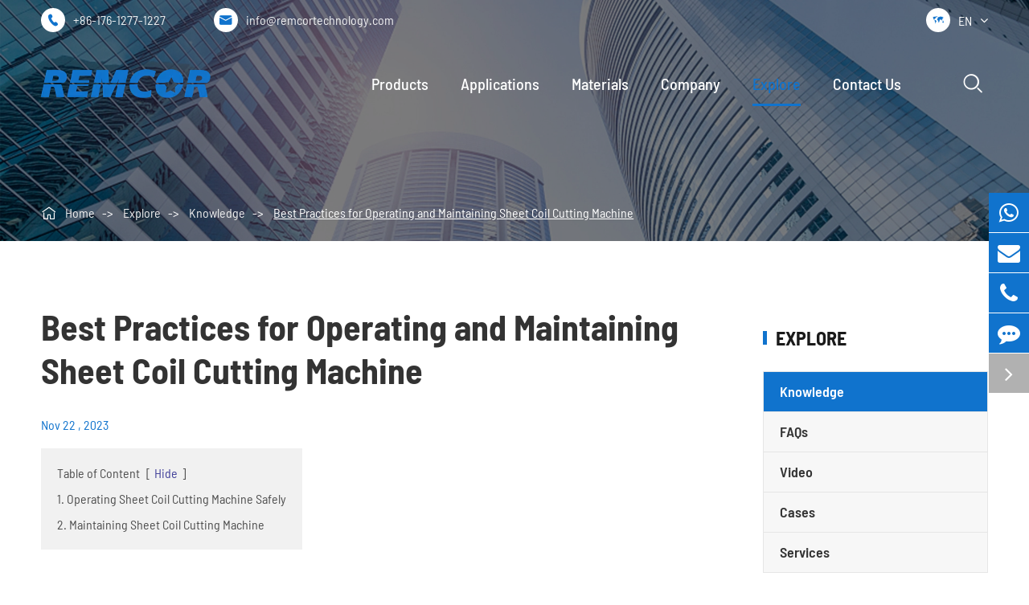

--- FILE ---
content_type: text/html; charset=utf-8
request_url: https://www.remcortechnology.com/best-practices-for-operating-and-maintaining-sheet-coil-cutting-machine.html
body_size: 13706
content:
<!DOCTYPE html>
<html lang="en">

   <head>
	<meta charset="utf-8">
	<meta http-equiv="X-UA-Compatible" content="IE=edge">
	<title>Best Practices for Operating and Maintaining Sheet Coil Cutting Machine - WUHAN REMCOR TECHNOLOGY CO., LTD.</title>
	<meta name="description" content="Operating and maintaining sheet coil cutting machine is a critical task in any manufacturing setting. These machines are powerful tools designed to cut and shape various materials, but they can also p..." />
	<meta name="keywords" content="" />
	<meta name="robots" content="noodp" />
	<meta name="viewport"
		content="width=device-width,initial-scale=1.0, minimum-scale=1.0, maximum-scale=1.0, user-scalable=no" />
	<link rel="shortcut icon" href="/favicon.ico" />
	<meta property="og:locale" content="en" />
	<meta property="og:type" content="website" />
	<meta property="og:title" content="Best Practices for Operating and Maintaining Sheet Coil Cutting Machine - WUHAN REMCOR TECHNOLOGY CO., LTD." />
	<meta property="og:description" content="Operating and maintaining sheet coil cutting machine is a critical task in any manufacturing setting. These machines are powerful tools designed to cut and shape various materials, but they can also p..." />
	<meta property="og:url" content="https://www.remcortechnology.com/best-practices-for-operating-and-maintaining-sheet-coil-cutting-machine.html" />
	<meta property="og:site_name" content="WUHAN REMCOR TECHNOLOGY CO., LTD." />
	<meta name="twitter:card" content="summary" />
	<meta name="twitter:site" content="@WUHAN REMCOR TECHNOLOGY CO., LTD." />
	<meta name="twitter:description" content="Operating and maintaining sheet coil cutting machine is a critical task in any manufacturing setting. These machines are powerful tools designed to cut and shape various materials, but they can also p..." />
	<meta name="twitter:title" content="Best Practices for Operating and Maintaining Sheet Coil Cutting Machine - WUHAN REMCOR TECHNOLOGY CO., LTD." />
	<link rel="canonical" href="https://www.remcortechnology.com/best-practices-for-operating-and-maintaining-sheet-coil-cutting-machine.html" />
		<script type="application/ld+json">
    {
      "@context": "http://schema.org/",
      "@type": "Article",
      "name": "Best Practices for Operating and Maintaining Sheet Coil Cutting Machine",
      "url": "https://www.remcortechnology.com/best-practices-for-operating-and-maintaining-sheet-coil-cutting-machine.html",
      "author":"WUHAN REMCOR TECHNOLOGY CO., LTD.",
      "image":"https://www.remcortechnology.com/storage/202306/jpg/sheet-metal-coil-cutting-machine.jpg",
      "headline":"Best Practices for Operating and Maintaining Sheet Coil Cutting Machine",
      "publisher":{
          "@type":"Organization",
          "name":"WUHAN REMCOR TECHNOLOGY CO., LTD.",
          "logo": {
              "@type": "ImageObject",
              "url": "https://www.remcortechnology.com/uploads/image/20230407/14/remcor-technology.webp"
           }
       },
      "description": "Operating and maintaining sheet coil cutting machine is a critical task in any manufacturing setting. These machines are powerful tools designed to cut and shape various materials, but they can also p...",
      "datePublished":"2023-11-22",
      "contentReferenceTime":"2023-11-22"
    }
    </script>			<link href="/themes/simple/css/all.min.css" rel="stylesheet" type="text/css" />
		<script type="text/javascript" src="/assets/js/jquery-1.12.1.min.js"></script>
	<script type="text/javascript" src="/assets/js/swiper.min.js"></script>
		<script src="/assets/js/seajs/sea.js"></script>
	
	<link href="/assets/css/pc-ff.css" rel="stylesheet" type="text/css" />
	<link href="/assets/css/swiper-4.2.0.min.css" rel="stylesheet" type="text/css" />
		
		<style>
		    .sep-detail-banner .banner{
		        height:auto;
		    }
		    .sep-lx-header-mb .box-wrap>ul>li#global::after{
		        display:none;
		    }
		     .sep-lx-header-mb .box-wrap>ul>li#global i{
		         font-size:19px;
		     }
		      .langu-dis {
    position: absolute;
    z-index: 999;
    display: none;
    right: 0;
    width: 158px;
    top: 100%;
}
.langu-dis ul{
    display:block !important;
}
.langu-dis ul li{
    width:100%;
        text-indent: 10px;
    height: 40px;
    background: #fff;
    border-bottom: 1px solid #ccc;
    line-height: 40px;
}
.langu-dis ul li a{
  
    margin-left:6px;
    display:block;
}
.langu-dis ul li a img{
    margin-right:8px;
}
.sep-header .head-top .head-top-right .language{
    position:relative;
}

.richtext iframe{
    width:100% !important;
}
    
		</style>
		<!-- Google tag (gtag.js) -->
<script async src="https://www.googletagmanager.com/gtag/js?id=AW-10890952686"></script>
<script>
  window.dataLayer = window.dataLayer || [];
  function gtag(){dataLayer.push(arguments);}
  gtag('js', new Date());

  gtag('config', 'AW-10890952686');
</script>


<script>

    window.addEventListener('load', function (event) {
        if (window.location.href.includes("/submission-successful")) {
            gtag('event', 'conversion', {'send_to': 'AW-10890952686/4-UDCMS2nLIYEO7_msko'});
        }
    });
    
</script>

<script>
    
    window.addEventListener('load', function(event) {
        document.querySelectorAll("a[href*='mailto:']").forEach(function(e) {
            e.addEventListener('click', function() {
                gtag('event', 'conversion', {'send_to': 'AW-10890952686/fRDmCMq2nLIYEO7_msko'});
            });
        });
    }); 

</script>


<script>
    
    window.addEventListener('load', function(event) {
        document.querySelectorAll("a[href*='https://api.whatsapp.com']").forEach(function(e) {
            e.addEventListener('click', function() {
                gtag('event', 'conversion', {'send_to': 'AW-10890952686/PidpCMe2nLIYEO7_msko'});
            });
        });
    }); 

</script>
</head>

<body>

	<header class="sep-header">
		<div class="head-top ">
			<div class="sep-container flex">
				<div class="head-top-left">
					<div class="head-con">
						<div class="icon">
							<i class="iconfont">
								&#xe620;
							</i>
						</div>
						<div class="con gtj-ff-mo">

							<span>
									<a href="tel:+86-176-1277-1227">
									+86-176-1277-1227								</a>

							</span>

						</div>

					</div>

					<div class="head-con">
						<div class="icon">
							<i class="iconfont">
								&#xe60f;
							</i>
						</div>


						<div class="con  gtj-ff-mo">
	<span>
								<a href="mailto:info@remcortechnology.com">info@remcortechnology.com </a>
							</span>



						</div>

					</div>

				</div>
				<div class="head-top-right">

					<div class="language">
						<div class="langu">
							<div class="icon">
								<i class="iconfont">
									&#xe62e;
								</i>
							</div>
							<div class="con   gtj-ff-mo text-upper">
								en							</div>
							<i class="fa fa-angle-down" aria-hidden="true"></i>
						</div>
					<div class="langu-dis  gtj-ff-bold">
															<ul>
																			<li style="width:100% ;text-align:left">
										<a href="https://www.remcortechnology.com" title="English" class='b' style="width:100% ;text-align:left"><img src='https://www.remcortechnology.com/themes/simple/img/state/en.png' alt='country' class='img'>English</a>
									</li>
																		<li style="width:100% ;text-align:left">
										<a href="https://ru.remcortechnology.com" title="русский" class='b' style="width:100% ;text-align:left"><img src='https://www.remcortechnology.com/themes/simple/img/state/ru.png' alt='country' class='img'>русский</a>
									</li>
									
							</ul>
						</div>
					</div>
				</div>

			</div>



		</div>
		<div class="sep-mainnav">
			<div class="sep-container">
				<div class="logo">
					<a href="/">
						<img src="/uploads/image/20230407/14/remcor-technology.webp" alt="WUHAN REMCOR TECHNOLOGY CO., LTD." title="WUHAN REMCOR TECHNOLOGY CO., LTD.">
					</a>
				</div>
				<div class="nav-list">
						<ul class="nav-ul">
									                                               					                      						<li class=" pro-li ">
							<a href="/products/" class="">Products</a>
															   						<div class="head-pro-ul">
							
																		<div class="left">
	
											<div class="lis-boxs left-lis-boxs">
	
	
												<div class="lists">
													<div class="ul-boxs">
	                                                                                                          														<a href="/products/coil-sheet-metal-production-system/" class="lists-a">
															<i class="fa fa-angle-right" aria-hidden="true"></i>Coil Sheet Production System</a>
																												<a href="/products/laser-cutting-machine/" class="lists-a">
															<i class="fa fa-angle-right" aria-hidden="true"></i>CNC Laser Cutting Machine</a>
																												<a href="/products/handheld-laser-welding-machine/" class="lists-a">
															<i class="fa fa-angle-right" aria-hidden="true"></i>Handheld Laser Welding Machine</a>
																												<a href="/products/laser-cleaning-machine/" class="lists-a">
															<i class="fa fa-angle-right" aria-hidden="true"></i>Laser Cleaning Machine</a>
																												<a href="/products/cnc-swiss-type-lathe/" class="lists-a">
															<i class="fa fa-angle-right" aria-hidden="true"></i>CNC Swiss Type Lathe</a>
															
	
													</div>
												</div>
	
	
	
	
											</div>
	
											<div class="lis-boxs right-lis-boxs">
	
	
												<div class="lists">
												      												                                                            													<div class="ul-boxs active">
	                                                                                                                                                                                                                    <div class="right-item">
                                                          	<a href="/products/panel-bender/" class="lists-a">
                                                          	    
                                                          	     Panel Bender                                                          	  
																</a>
														
																
                                                      </div>
													
														
															                                                                                                               <div class="right-item">
                                                          	<a href="/products/multi-sides-bending-center.html" class="lists-a">
                                                          	    
                                                          	     Multi-Sides Bending Center                                                          	  
																</a>
														
																
                                                      </div>
													
														
															                                                                                                               <div class="right-item">
                                                          	<a href="/products/coil-fed-punching-machine/" class="lists-a">
                                                          	    
                                                          	     Coil-Fed Punching Machine                                                          	  
																</a>
														
																
                                                      </div>
													
														
															                                                                                                               <div class="right-item">
                                                          	<a href="/products/coil-fed-laser-cutting-machine.html" class="lists-a">
                                                          	    
                                                          	     Coil Sheet Laser Cutting Machine                                                          	  
																</a>
														
																
                                                      </div>
													
														
																
	
	
													</div>
																																							<div class="ul-boxs ">
	                                                                                                                                                                                                                    <div class="right-item">
                                                          	<a href="/products/tube-laser-cutting-machine/" class="lists-a">
                                                          	    
                                                          	     Tube Laser Cutting Machine                                                          	  
																</a>
														
																
                                                      </div>
													
														
															                                                                                                               <div class="right-item">
                                                          	<a href="/products/sheet-metal-cutting-machine/" class="lists-a">
                                                          	    
                                                          	     Sheet Metal Cutting Machine                                                          	  
																</a>
														
																
                                                      </div>
													
														
															                                                                                                               <div class="right-item">
                                                          	<a href="/products/sheet-and-tube-laser-cutting-machine/" class="lists-a">
                                                          	    
                                                          	     Sheet And Tube Laser Cutting Machine                                                          	  
																</a>
														
																
                                                      </div>
													
														
																
	
	
													</div>
																																							<div class="ul-boxs ">
	                                                                                                                                                                                                                    <div class="right-item">
                                                          	<a href="/products/professional-laser-welding-machine.html" class="lists-a">
                                                          	    
                                                          	     Professional Laser Welding Machine                                                          	  
																</a>
														
																
                                                      </div>
													
														
															                                                                                                               <div class="right-item">
                                                          	<a href="/products/3-in-1-laser-cutting-cleaning-welding-machine.html" class="lists-a">
                                                          	    
                                                          	     3 in 1 Laser Cutting Cleaning Welding Machine                                                          	  
																</a>
														
																
                                                      </div>
													
														
															                                                                                                               <div class="right-item">
                                                          	<a href="/products/air-cooling-laser-welding-machine.html" class="lists-a">
                                                          	    
                                                          	     Air-Cooling Laser Welding Machine                                                          	  
																</a>
														
																
                                                      </div>
													
														
																
	
	
													</div>
																																							<div class="ul-boxs ">
	                                                                                                                                                                                                                    <div class="right-item">
                                                          	<a href="/products/handheld-water-cooling-laser-cleaning-machine.html" class="lists-a">
                                                          	    
                                                          	     Handheld water cooling Laser Cleaning Machine                                                          	  
																</a>
														
																
                                                      </div>
													
														
															                                                                                                               <div class="right-item">
                                                          	<a href="/products/portable-pulse-laser-cleaning-machine.html" class="lists-a">
                                                          	    
                                                          	     Portable Pulse Type  Laser Cleaning Machine                                                          	  
																</a>
														
																
                                                      </div>
													
														
																
	
	
													</div>
																																							<div class="ul-boxs ">
	                                                                                                                                                                                                                    <div class="right-item">
                                                          	<a href="/products/sa-206-266-6-axis-lathe.html" class="lists-a">
                                                          	    
                                                          	     CNC SWISS LATHE-6 Axis Lathe                                                          	  
																</a>
														
																
                                                      </div>
													
														
															                                                                                                               <div class="right-item">
                                                          	<a href="/products/sa-205-265-5-axis-lathe.html" class="lists-a">
                                                          	    
                                                          	     CNC SWISS LATHE-5 Axis Lathe                                                          	  
																</a>
														
																
                                                      </div>
													
														
															                                                                                                               <div class="right-item">
                                                          	<a href="/products/sa-203-263-3-axis-lathe.html" class="lists-a">
                                                          	    
                                                          	     CNC SWISS LATHE-3Axis Lathe                                                          	  
																</a>
														
																
                                                      </div>
													
														
																
	
	
													</div>
																																						</div>
	
	
	
	
											</div>
										
										</div>
								
								

							</div>
								                        						</li>
											                      						<li class="ios  ">
							<a href="/laser-cutting-application/" class="">Applications</a>
															   							<ul class="ul">
							                        	
                    
	                                   <li>
	                                       	<a href="/agriculture-fiber-laser-cutting-machine/">
	                                       	    	<i class="fa fa-angle-right" aria-hidden="true"></i> 
									Agriculture
								</a>
	                                   </li>
	                                
	                               
	                                   	
                    
	                                   <li>
	                                       	<a href="/automotive-laser-cutting-application/">
	                                       	    	<i class="fa fa-angle-right" aria-hidden="true"></i> 
									Automotive
								</a>
	                                   </li>
	                                
	                               
	                                   	
                    
	                                   <li>
	                                       	<a href="/laser-machine-for-construction/">
	                                       	    	<i class="fa fa-angle-right" aria-hidden="true"></i> 
									Construction
								</a>
	                                   </li>
	                                
	                               
	                                   	
                    
	                                   <li>
	                                       	<a href="/electrical-appliances-laser-cutting-application/">
	                                       	    	<i class="fa fa-angle-right" aria-hidden="true"></i> 
									Electrical Appliances
								</a>
	                                   </li>
	                                
	                               
	                                   	
                    
	                                   <li>
	                                       	<a href="/laser-machine-in-equipment-manufacturing/">
	                                       	    	<i class="fa fa-angle-right" aria-hidden="true"></i> 
									Equipment Manufacturing
								</a>
	                                   </li>
	                                
	                               
	                                   	
                    
	                                   <li>
	                                       	<a href="/furniture-laser-cutting-application/">
	                                       	    	<i class="fa fa-angle-right" aria-hidden="true"></i> 
									Furniture
								</a>
	                                   </li>
	                                
	                               
	                                   	
                    
	                                   <li>
	                                       	<a href="/laser-cutting-medical-devices/">
	                                       	    	<i class="fa fa-angle-right" aria-hidden="true"></i> 
									Medical Instrument
								</a>
	                                   </li>
	                                
	                               
	                                   	
                    
	                                   <li>
	                                       	<a href="/shipbuilding-application-of-laser-cutting-machine/">
	                                       	    	<i class="fa fa-angle-right" aria-hidden="true"></i> 
									Shipbuilding
								</a>
	                                   </li>
	                                
	                               
	                                   	
                    
	                                   <li>
	                                       	<a href="/sport-fitness-laser-cutting-application/">
	                                       	    	<i class="fa fa-angle-right" aria-hidden="true"></i> 
									Sport & Fitness
								</a>
	                                   </li>
	                                
	                               
	                                   	
                    
	                                   <li>
	                                       	<a href="/structural-steel-laser-cutting/">
	                                       	    	<i class="fa fa-angle-right" aria-hidden="true"></i> 
									Structural Steel
								</a>
	                                   </li>
	                                
	                               
	                                                                          </ul>
						                        						</li>
											                      						<li class="ios  ">
							<a href="/laser-cutting-materials/" class="">Materials</a>
															   							<ul class="ul">
							                        	
                    
	                                   <li>
	                                       	<a href="/laser-stainless-steel-cutter.html">
	                                       	    	<i class="fa fa-angle-right" aria-hidden="true"></i> 
									Stainless Steel
								</a>
	                                   </li>
	                                
	                               
	                                   	
                    
	                                   <li>
	                                       	<a href="/mild-steel-laser-cutter.html">
	                                       	    	<i class="fa fa-angle-right" aria-hidden="true"></i> 
									Mild Steel
								</a>
	                                   </li>
	                                
	                               
	                                   	
                    
	                                   <li>
	                                       	<a href="/copper-laser-cutter.html">
	                                       	    	<i class="fa fa-angle-right" aria-hidden="true"></i> 
									Copper
								</a>
	                                   </li>
	                                
	                               
	                                   	
                    
	                                   <li>
	                                       	<a href="/aluminum-laser-cutter.html">
	                                       	    	<i class="fa fa-angle-right" aria-hidden="true"></i> 
									Aluminium
								</a>
	                                   </li>
	                                
	                               
	                                   	
                    
	                                   <li>
	                                       	<a href="/laser-cut-galvanized-steel.html">
	                                       	    	<i class="fa fa-angle-right" aria-hidden="true"></i> 
									Galvanized Steel
								</a>
	                                   </li>
	                                
	                               
	                                   	
                    
	                                   <li>
	                                       	<a href="/laser-cutter-brass.html">
	                                       	    	<i class="fa fa-angle-right" aria-hidden="true"></i> 
									Brass
								</a>
	                                   </li>
	                                
	                               
	                                                                          </ul>
						                        						</li>
											                      						<li class="ios  ">
							<a href="/about-us/" class="">Company</a>
															   							<ul class="ul">
							                        	
                    
	                                   <li>
	                                       	<a href="/about-us/">
	                                       	    	<i class="fa fa-angle-right" aria-hidden="true"></i> 
									About Us
								</a>
	                                   </li>
	                                
	                               
	                                   	
                    
	                                   <li>
	                                       	<a href="/company-news/">
	                                       	    	<i class="fa fa-angle-right" aria-hidden="true"></i> 
									Company News
								</a>
	                                   </li>
	                                
	                               
	                                                                          </ul>
						                        						</li>
											                      						<li class="ios  nav-active">
							<a href="/knowledge/" class="">Explore</a>
															   							<ul class="ul">
							                        	
                    
	                                   <li>
	                                       	<a href="/knowledge/">
	                                       	    	<i class="fa fa-angle-right" aria-hidden="true"></i> 
									Knowledge
								</a>
	                                   </li>
	                                
	                               
	                                   	
                    
	                                   <li>
	                                       	<a href="/faqs/">
	                                       	    	<i class="fa fa-angle-right" aria-hidden="true"></i> 
									FAQs
								</a>
	                                   </li>
	                                
	                               
	                                   	
                    
	                                   <li>
	                                       	<a href="/video/">
	                                       	    	<i class="fa fa-angle-right" aria-hidden="true"></i> 
									Video
								</a>
	                                   </li>
	                                
	                               
	                                   	
                    
	                                   <li>
	                                       	<a href="/cases/">
	                                       	    	<i class="fa fa-angle-right" aria-hidden="true"></i> 
									Cases
								</a>
	                                   </li>
	                                
	                               
	                                   	
                    
	                                   <li>
	                                       	<a href="/services/">
	                                       	    	<i class="fa fa-angle-right" aria-hidden="true"></i> 
									Services
								</a>
	                                   </li>
	                                
	                               
	                                                                          </ul>
						                        						</li>
											                      						<li class="ios  ">
							<a href="/contact.html" class="">Contact Us</a>
															</li>
											





					</ul>
					<div class="search">

						<i class="nav-bar iconfont s1">
							&#xe621;
						</i>
								<i class="nav-bar iconfont s2">
					&#xe727;
					</i>
					</div>

				</div>






			</div>
		</div>
					<div class="forms trans">
					<div class="forms-boxs trans">
						<div class="sep-contener sep-container">
							<form class="trans" name="search" method="get" action="/search">
								<input type="text" name="q" placeholder='Search' value="" />
								<button type="submit" value="submit">
									<i class="fa fa-search"></i>
								</button>
							</form>
						</div>
					</div>
				</div>
	</header>
	
				<!-- Mobile screen under 640px  start-->
		<div class="sep-lx-header-mb">
			<div class="box-wrap">
				<a href="/" class="logos">
					<img src="/uploads/image/20230407/14/remcor-technology.webp" alt="WUHAN REMCOR TECHNOLOGY CO., LTD." title="WUHAN REMCOR TECHNOLOGY CO., LTD.">
				</a>
				<ul class=' rt'>
					<li id="global" class='text-upper'>
						<i class="">en</i>
						<ul class="multi-language">
																			    	<li>
								<a href="https://www.remcortechnology.com">
									English								</a>
							</li>
												    	<li>
								<a href="https://ru.remcortechnology.com">
									русский								</a>
							</li>
													</ul>
					</li>
						<li >
							<a  class="rt" href="mailto:info@remcortechnology.com">
				<i class="iconfont" aria-hidden="true">&#xe60f;</i>
				</a>
					</li>
						<li id="search">
							<div id="headerSearch" class="rt">
				<i class="iconfont" aria-hidden="true">&#xe86e;</i>
				</div>
					</li>
					<li id="menu">
						<i class="iconfont" aria-hidden="true">
						&#xe670;
						</i>
					</li>
				</ul>
			</div>
		</div>
		<div class="sep-shadow"></div>
		<div class="sep-search-box">
			<i class="i-closes" aria-hidden="true"></i>
			<form name="search" method="get" action="/search">
				<input type="text" name="q" class="form-control"  />
				<button type="submit" class='top-btn btn text-capitalize'>
					<i class="i-searchs"></i>
					Search				</button>
			</form>
		</div>
		<div class="sep-menu-box">
			<div class="top">
				<div id="menuClose" class="lf">
					<i class="i-closes"></i>
				</div>
				<a href="/" class="logos">
					<img src="/uploads/image/20230407/14/remcor-technology.webp" alt="WUHAN REMCOR TECHNOLOGY CO., LTD." title="WUHAN REMCOR TECHNOLOGY CO., LTD.">
				</a>
			
			</div>
			<div class="bottom">
				<ul class="menu-item">
				    				    				    				    					<li>
						<div class="box">
							<a href="/">Home</a>
													</div>
						
											</li>
														    				    					<li>
						<div class="box">
							<a href="/products/">Products</a>
														<i></i>
													</div>
						
												<ul>
						    
						    							<li>
								<a href='/products/coil-sheet-metal-production-system/'>
                                    Coil Sheet Production System                                </a>
							</li>
														<li>
								<a href='/products/laser-cutting-machine/'>
                                    CNC Laser Cutting Machine                                </a>
							</li>
														<li>
								<a href='/products/handheld-laser-welding-machine/'>
                                    Handheld Laser Welding Machine                                </a>
							</li>
														<li>
								<a href='/products/laser-cleaning-machine/'>
                                    Laser Cleaning Machine                                </a>
							</li>
														<li>
								<a href='/products/cnc-swiss-type-lathe/'>
                                    CNC Swiss Type Lathe                                </a>
							</li>
													</ul>
											</li>
														    				    					<li>
						<div class="box">
							<a href="/laser-cutting-application/">Applications</a>
														<i></i>
													</div>
						
												<ul>
						    
						    							<li>
								<a href='/agriculture-fiber-laser-cutting-machine/'>
                                    Agriculture                                </a>
							</li>
														<li>
								<a href='/automotive-laser-cutting-application/'>
                                    Automotive                                </a>
							</li>
														<li>
								<a href='/laser-machine-for-construction/'>
                                    Construction                                </a>
							</li>
														<li>
								<a href='/electrical-appliances-laser-cutting-application/'>
                                    Electrical Appliances                                </a>
							</li>
														<li>
								<a href='/laser-machine-in-equipment-manufacturing/'>
                                    Equipment Manufacturing                                </a>
							</li>
														<li>
								<a href='/furniture-laser-cutting-application/'>
                                    Furniture                                </a>
							</li>
														<li>
								<a href='/laser-cutting-medical-devices/'>
                                    Medical Instrument                                </a>
							</li>
														<li>
								<a href='/shipbuilding-application-of-laser-cutting-machine/'>
                                    Shipbuilding                                </a>
							</li>
														<li>
								<a href='/sport-fitness-laser-cutting-application/'>
                                    Sport & Fitness                                </a>
							</li>
														<li>
								<a href='/structural-steel-laser-cutting/'>
                                    Structural Steel                                </a>
							</li>
													</ul>
											</li>
														    				    					<li>
						<div class="box">
							<a href="/laser-cutting-materials/">Materials</a>
														<i></i>
													</div>
						
												<ul>
						    
						    							<li>
								<a href='/laser-stainless-steel-cutter.html'>
                                    Stainless Steel                                </a>
							</li>
														<li>
								<a href='/mild-steel-laser-cutter.html'>
                                    Mild Steel                                </a>
							</li>
														<li>
								<a href='/copper-laser-cutter.html'>
                                    Copper                                </a>
							</li>
														<li>
								<a href='/aluminum-laser-cutter.html'>
                                    Aluminium                                </a>
							</li>
														<li>
								<a href='/laser-cut-galvanized-steel.html'>
                                    Galvanized Steel                                </a>
							</li>
														<li>
								<a href='/laser-cutter-brass.html'>
                                    Brass                                </a>
							</li>
													</ul>
											</li>
														    				    					<li>
						<div class="box">
							<a href="/about-us/">Company</a>
														<i></i>
													</div>
						
												<ul>
						    
						    							<li>
								<a href='/about-us/'>
                                    About Us                                </a>
							</li>
														<li>
								<a href='/company-news/'>
                                    Company News                                </a>
							</li>
													</ul>
											</li>
														    				    					<li>
						<div class="box">
							<a href="/knowledge/">Explore</a>
														<i></i>
													</div>
						
												<ul>
						    
						    							<li>
								<a href='/knowledge/'>
                                    Knowledge                                </a>
							</li>
														<li>
								<a href='/faqs/'>
                                    FAQs                                </a>
							</li>
														<li>
								<a href='/video/'>
                                    Video                                </a>
							</li>
														<li>
								<a href='/cases/'>
                                    Cases                                </a>
							</li>
														<li>
								<a href='/services/'>
                                    Services                                </a>
							</li>
													</ul>
											</li>
														    				    					<li>
						<div class="box">
							<a href="/contact.html">Contact Us</a>
													</div>
						
											</li>
															 
				</ul>
				<a href="mailto:info@remcortechnology.com" class="contact">
				<i class="fa fa-envelope" aria-hidden="true"></i> 
				</a>
			</div>
		</div>
		<!-- Mobile screen under 640px end -->
<!-- banner start -->

<style>
    .contents-wrap{
        /*width:400px;*/
        display:inline-block;
        max-width:100%;
        background:#f1f1f1;
        padding:20px;
        margin-bottom:30px;
        /*margin-top:30px;*/
    }
    .contents-wrap .hd span{
        margin-right:5px;
    }
    .contents-wrap .hd a{
        color:#42419a;
        padding: 0 5px;
    }
    .h2-item {
        margin-left: 0;
    }
    .h3-item {
        margin-left: 20px;
        display:none;
    }
    #toc-list{
         
    }
    #toc-list li{
        margin-top:10px;
    }
      #references li{
        list-style-type: decimal;
        margin-bottom:8px;
    }
    #references li a{
        color:#000;
        
    }
    #references li a:hover{
        color:#42419a;
    }
    #references{
        padding-left:20px;
    }
</style>
		<div class="sep-body sep-inner-body">
		    <div class="sep-banner sep-inner-banner sep-basic-banner">
			<div class="banner ">
							<div class="back">
								<img src="/uploads/image/20230309/11/laser-machine-company_1678332735.webp" alt="Best Practices for Operating and Maintaining Sheet Coil Cutting Machine" title="Best Practices for Operating and Maintaining Sheet Coil Cutting Machine">
							</div>
						

						</div>
	

			</div>
			<div class="bread">
			<div class="sep-container">
				<div class="bread-icon iconfont">
				&#xe63a;
				</div>
               <ul class="breadcrumb bread-ul"><li><a href="/">Home</a></li><li><a href="/knowledge/" title="Explore">Explore</a></li><li><a href="/knowledge/" title="Knowledge">Knowledge</a></li><li><a href="/best-practices-for-operating-and-maintaining-sheet-coil-cutting-machine.html" title="Best Practices for Operating and Maintaining Sheet Coil Cutting Machine">Best Practices for Operating and Maintaining Sheet Coil Cutting Machine</a></li></ul><script type="application/ld+json">{"@context":"http:\/\/schema.org","@type":"BreadcrumbList","itemListElement":[{"@type":"ListItem","position":1,"item":{"@id":"https:\/\/www.remcortechnology.com\/","name":"Home"}},{"@type":"ListItem","position":2,"item":{"@id":"https:\/\/www.remcortechnology.com\/knowledge\/","name":"Explore"}},{"@type":"ListItem","position":3,"item":{"@id":"https:\/\/www.remcortechnology.com\/knowledge\/","name":"Knowledge"}}]}</script>				
			</div>
		</div>
		
		<div class="detail-pro-box">
			<div class="sep-container  flex flex-wrap">

			
				<div class="sep-con">
		
				
	                    	<div class="top-title text-left">
				

					<h1 class="title  wow fadeInUp  animated gtj-ff-bold">
					    					    Best Practices for Operating and Maintaining Sheet Coil Cutting Machine					    					  



					</h1>
					
				



				</div>
					<p style="color:#1073cd;margin-bottom:18px" class="title-des">
				   Nov 22 , 2023 
				</p>
				
						<div class="contents-wrap">
				    <div class="hd">
				        <span>Table of Content</span>
				        [<a href="javascript:;" class="control active">Hide</a>]
				    </div>
				    <div class="bd">
				        <ul id="toc-list"></ul>
				    </div>
				</div>
	                  	<div class="richtext  ifa wow fadeInDown  animated article-richtext" id="richtext">
					   <p>Operating and maintaining sheet coil cutting machine is a critical task in any manufacturing setting. These machines are powerful tools designed to cut and shape various materials, but they can also pose significant risks if not operated and maintained correctly. In this blog, our&nbsp;<a href="https://www.remcortechnology.com/" target="_self">laser cutter exporter</a> will emphasize the importance of safety and provide best practices for both the operation and maintenance of sheet coil cutting machine.<br/></p><p><br/></p><h2>Operating Sheet Coil Cutting Machine Safely</h2><p><br/></p><p><strong>Training and Certification</strong></p><p><br/></p><p>The foundation of safe operation is proper training. All operators should undergo comprehensive training and obtain the necessary certifications to operate the specific sheet coil cutting they&#39;ll be using. Training should cover machine operation, safety protocols, and emergency procedures.</p><p><br/></p><p><strong>Protective Gear</strong><br/></p><p><br/></p><p>Always wear appropriate personal protective equipment (PPE), including safety glasses, hearing protection, gloves, and, if required, respiratory protection. Ensure that all safety gear is in good condition before starting work.</p><p><br/></p><p><strong>Machine Inspection</strong></p><p><br/></p><p>Before using the sheet <a href="/products/coil-fed-laser-cutting-machine.html" target="_self">coil laser cutting machine</a>, conduct a thorough inspection. Check for loose parts, damaged components, and any signs of wear or deterioration. Pay particular attention to the cutting tools, ensuring they are sharp and properly aligned.</p><p><br/></p><p><strong>Emergency Procedures</strong></p><p><br/></p><p>Know the location of emergency shut-off switches and how to use them. Have a clear understanding of the emergency stop and lockout/tagout procedures. Regularly conduct emergency drills.</p><p><br/></p><h2>Maintaining Sheet Coil Cutting Machine</h2><p><br/></p><p><strong>Regular Inspections</strong></p><p><br/></p><p>Perform routine inspections of the cutting equipment to identify signs of wear, damage, or loose components. Address any issues promptly to prevent accidents.</p><p><br/></p><p><strong>Lubrication and Cleaning</strong></p><p><br/></p><p>Follow the manufacturer&#39;s recommendations for lubricating and cleaning the machine. Proper maintenance can extend the equipment&#39;s lifespan and prevent malfunctions.</p><p><br/></p><p><strong>Scheduled Maintenance</strong></p><p><br/></p><p>Implement a maintenance schedule that includes regular servicing and inspections by qualified technicians. Keep detailed records of maintenance activities, repairs, and replacements.</p><p><br/></p><p><strong>Tool Maintenance</strong><br/></p><p><br/></p><p>Maintain the cutting tools and ensure they are sharp and in good condition. Dull or damaged tools can lead to inefficient cutting and pose safety risks.</p><p><br/></p><p>Safety should always be the top priority when operating and maintaining sheet coil cutting machine. Following best practices for both operation and maintenance not only protects the well-being of operators but also ensures the longevity and efficiency of the machines. Remember that a well-maintained and safely operated sheet coil cutting machine contributes to a productive and accident-free manufacturing environment. Always prioritize safety to achieve successful and secure outcomes in your operations.</p> <style>
  
  .author-profile {
    display: flex;
    max-width: 800px;
    margin: 0 auto;
    padding: 24px;
    background-color: #f9f9f9;
    border-radius: 12px;
    box-shadow: 0 2px 10px rgba(0, 0, 0, 0.1);
    gap: 24px;
    align-items: center;
    margin-top:30px;
  }

  /* 头像容器样式 */
  .author-avatar-container {
    flex-shrink: 0;
    width: 120px;
    height: 120px;
  }

  
  .author-avatar {
    width: 100%;
    height: 100%;
    border-radius: 50%;
    object-fit: cover;
    border: 3px solid #fff;
    box-shadow: 0 4px 8px rgba(0, 0, 0, 0.1);
  }

  
  .author-info {
    flex: 1;
  }

  
  .author-name {
    margin: 0 0 12px 0;
    font-size: 24px;
    color: #333;
    font-weight: 600;
  }

  
  .author-bio {
    margin: 0;
    font-size: 16px;
    line-height: 1.6;
    color: #666;
  }
  .author-bio p{
    font-size: 16px !important;
    line-height: 1.6;
    color: #666;
  }
    .author-bio ul li{
        margin-bottom:0;
    }
 
  @media (max-width: 600px) {
    .author-profile {
      flex-direction: column;
      text-align: center;
      padding: 20px;
    }

    .author-avatar-container {
      margin-bottom: 16px;
    }
  }
</style>
					</div>
							<div class="" id="reference_section">
	    <div class="">
	        <div class="gtj-ff-bold mb20" style="font-size:20px;color:#000;margin-bottom:20px;">
	            References
	        </div>
	        <div id="reference_wrap">
	            
	        </div>
	    </div>
	</div>
					  <div class="lt-page  wow fadeInDown  animated">
                       <div class="prev-page">
                           <div class="prev-title gtj-ff-bold">
                                                             Prev :
                               
                                
                           </div>
                           <div class="prev-con">
                                <p><a href="/laser-cut-galvanized-steel-in-realworld-projects.html" title="Case Studies: Laser Cut Galvanized Steel in Real-World Projects" class="pro_detail_next">Case Studies: Laser Cut Galvanized Steel in Real-World Projects</a></p>                           </div>
                       </div>
                          <div class="prev-page">
                           <div class="prev-title gtj-ff-bold">
                                                                Next :
                                                          </div>
                           <div class="prev-con">
                                <p><a href="/choosing-the-right-sheet-coil-cutting-machine-for-your-manufacturing-needs.html" title="Choosing The Right Sheet Coil Cutting Machine For Your Manufacturing Needs" class="pro_detail_next">Choosing The Right Sheet Coil Cutting Machine For Your Manufacturing Needs</a></p>                           </div>
                       </div>
                   </div>
			


				</div>
					<div class="sep-siderbar">
					    					<div class="right-item wow fadeInLeft  animated">
					   
						<div class="plc-con ">

							<div class="prcl-ul">
								<div class="ul-title ">
									<a href="/knowledge/">
										Explore									</a>
								</div>
								<ul class="ul-active">
								                                                                               									<li class="show-active show-actives">
										<div class="li-show ">
											<a href="/knowledge/">Knowledge</a>
										
										</div>
									

									</li>
																		                                     									<li class="">
										<div class="li-show ">
											<a href="/faqs/">FAQs</a>
										
										</div>
									

									</li>
																		                                     									<li class="">
										<div class="li-show ">
											<a href="/video/">Video</a>
										
										</div>
									

									</li>
																		                                     									<li class="">
										<div class="li-show ">
											<a href="/cases/">Cases</a>
										
										</div>
									

									</li>
																		                                     									<li class="">
										<div class="li-show ">
											<a href="/services/">Services</a>
										
										</div>
									

									</li>
																		
								</ul>
							</div>

						</div>
					</div>
										<div class="right-item  wow fadeInLeft  animated">
					    						<div class="plc-con ">

							<div class="prcl-ul">
								<div class="ul-title ">
									<a href="/products/">
										Products									</a>
								</div>
								<ul class="ul-active">
								                                                                               									<li class="">
										<div class="li-show ">
											<a href="/products/coil-sheet-metal-production-system/">Coil Sheet Production System</a>
																						<i></i>
																					</div>
																				<ul class="li-dis">
                                  
                                                                                          											<li class="">

												<a href="/products/panel-bender/" class="">
													Panel Bender</a>
												 											</li>
											                                             											<li class="">

												<a href="/products/multi-sides-bending-center.html" class="">
													Multi-Sides Bending Center</a>
												 											</li>
											                                             											<li class="">

												<a href="/products/coil-fed-punching-machine/" class="">
													Coil-Fed Punching Machine</a>
												 											</li>
											                                             											<li class="">

												<a href="/products/coil-fed-laser-cutting-machine.html" class="">
													Coil Sheet Laser Cutting Machine</a>
												 											</li>
																					</ul>
										
									</li>
									                                     									<li class="">
										<div class="li-show ">
											<a href="/products/laser-cutting-machine/">CNC Laser Cutting Machine</a>
																						<i></i>
																					</div>
																				<ul class="li-dis">
                                  
                                                                                          											<li class="">

												<a href="/products/tube-laser-cutting-machine/" class="">
													Tube Laser Cutting Machine</a>
												                                                 <i class="fa fa-angle-right add" aria-hidden="true"></i> 
												<ul class="li-dis1">
												
                                             													<li class="">

														<a href="/products/apollo-ak-two-chuck-tube-laser-cutting-machine-1000w-6000w/"
															class="">
															Apollo AK Two-chuck Tube Laser Cutting Machine 1000w-6000w</a>

													</li>
																									<li class="">

														<a href="/products/apollo-bk-three-chuck-tube-laser-cutting-machine-6000w-20000w.html"
															class="">
															Apollo BK Three-chuck Tube Laser Cutting Machine 6000w-20000w</a>

													</li>
																								</ul>
																							</li>
											                                             											<li class="">

												<a href="/products/sheet-metal-cutting-machine/" class="">
													Sheet Metal Cutting Machine</a>
												                                                 <i class="fa fa-angle-right add" aria-hidden="true"></i> 
												<ul class="li-dis1">
												
                                             													<li class="">

														<a href="/products/spark-e-economic-open-type-laser-cutting-machine-1000w-1500w-3000w.html"
															class="">
															Spark E Economic Open Type Laser Cutting Machine 1500W 2000W 3000W</a>

													</li>
																									<li class="">

														<a href="/products/spark-n-open-type-laser-cutting-machine-3000w-12000w.html"
															class="">
															Spark N Open Type Laser Cutting Machine 3000W-12000W</a>

													</li>
																									<li class="">

														<a href="/products/spark-h-open-type-laser-cutting-machine-6000w-20000w.html"
															class="">
															Spark H Open Type Laser Cutting Machine 6000W-20000W</a>

													</li>
																									<li class="">

														<a href="/products/pluto-nd-enclosed-type-laser-cutting-machine-1000w-3000w.html"
															class="">
															Pluto ND Enclosed Type Laser Cutting Machine 1000W-3000W</a>

													</li>
																									<li class="">

														<a href="/products/pluto-hd-enclosed-type-laser-cutting-machine-6000w-20000w.html"
															class="">
															Pluto HD Enclosed Type Laser Cutting Machine 6000W-20000W</a>

													</li>
																									<li class="">

														<a href="/products/pluto-ud-enclosed-type-laser-cutting-machine-20000w-40000w.html"
															class="">
															Pluto UD Enclosed Type Laser Cutting Machine 20000W-40000W</a>

													</li>
																								</ul>
																							</li>
											                                             											<li class="">

												<a href="/products/sheet-and-tube-laser-cutting-machine/" class="">
													Sheet And Tube Laser Cutting Machine</a>
												                                                 <i class="fa fa-angle-right add" aria-hidden="true"></i> 
												<ul class="li-dis1">
												
                                             													<li class="">

														<a href="/products/spark-p-open-type-dual-use-sheet-tube-laser-cutting-machine-1kw-6kw.html"
															class="">
															Spark P Open Type Dual Use Sheet & Tube Laser Cutting Machine 1kw-6kw</a>

													</li>
																									<li class="">

														<a href="/products/pluto-pd-enclosed-type-dual-use-sheet-tube-laser-cutting-machine-6kw-20kw.html"
															class="">
															Pluto PD Enclosed Type Dual Use Sheet & Tube Laser Cutting Machine 6kw-20kw</a>

													</li>
																								</ul>
																							</li>
																					</ul>
										
									</li>
									                                     									<li class="">
										<div class="li-show ">
											<a href="/products/handheld-laser-welding-machine/">Handheld Laser Welding Machine</a>
																						<i></i>
																					</div>
																				<ul class="li-dis">
                                  
                                                                                          											<li class="">

												<a href="/products/professional-laser-welding-machine.html" class="">
													Professional Laser Welding Machine</a>
												 											</li>
											                                             											<li class="">

												<a href="/products/3-in-1-laser-cutting-cleaning-welding-machine.html" class="">
													3 in 1 Laser Cutting Cleaning Welding Machine</a>
												 											</li>
											                                             											<li class="">

												<a href="/products/air-cooling-laser-welding-machine.html" class="">
													Air-Cooling Laser Welding Machine</a>
												 											</li>
																					</ul>
										
									</li>
									                                     									<li class="">
										<div class="li-show ">
											<a href="/products/laser-cleaning-machine/">Laser Cleaning Machine</a>
																						<i></i>
																					</div>
																				<ul class="li-dis">
                                  
                                                                                          											<li class="">

												<a href="/products/handheld-water-cooling-laser-cleaning-machine.html" class="">
													Handheld water cooling Laser Cleaning Machine</a>
												 											</li>
											                                             											<li class="">

												<a href="/products/portable-pulse-laser-cleaning-machine.html" class="">
													Portable Pulse Type  Laser Cleaning Machine</a>
												 											</li>
																					</ul>
										
									</li>
									                                     									<li class="">
										<div class="li-show ">
											<a href="/products/cnc-swiss-type-lathe/">CNC Swiss Type Lathe</a>
																						<i></i>
																					</div>
																				<ul class="li-dis">
                                  
                                                                                          											<li class="">

												<a href="/products/sa-206-266-6-axis-lathe.html" class="">
													CNC SWISS LATHE-6 Axis Lathe</a>
												 											</li>
											                                             											<li class="">

												<a href="/products/sa-205-265-5-axis-lathe.html" class="">
													CNC SWISS LATHE-5 Axis Lathe</a>
												 											</li>
											                                             											<li class="">

												<a href="/products/sa-203-263-3-axis-lathe.html" class="">
													CNC SWISS LATHE-3Axis Lathe</a>
												 											</li>
																					</ul>
										
									</li>
									
								</ul>
							</div>

						</div>
					</div>
						<div class="right-item  wow fadeInLeft  animated">
					  
					</div>
				</div>
			</div>
		</div>


		 	<div class="sep-detail-related padding-90 bg-f7">
		<div class="sep-container center">
				<div class="top-title">

					<div class="title gtj-ff-bold wow fadeInUp  animated">
					
					 Related REMCOR Laser Machine

					</div>

				


				</div>
			<ul class="flex flex-wrap">
			   
			     			         			                     				<li class="col-md-4 wow fadeInUp">
					<a href="/products/3-in-1-laser-cutting-cleaning-welding-machine.html" class="img in-img-enlarge flex-center">
						<img src="/uploads/image/20230317/16/3-in-1-laser-cutting-cleaning-welding-machine_1679042102.webp" alt="3 in 1 Laser Cutting Cleaning Welding Machine" title="3 in 1 Laser Cutting Cleaning Welding Machine" class="max-img">
					</a>
			
					    	<div class="title title-font fz20 lh30 mb25 gtj-ff-sbold">
						<a href="/products/3-in-1-laser-cutting-cleaning-welding-machine.html">3 in 1 Laser Cutting Cleaning Welding Machine</a>
					</div>
				
				
				
				</li>
								<li class="col-md-4 wow fadeInUp">
					<a href="/products/spark-e-economic-open-type-laser-cutting-machine-1000w-1500w-3000w.html" class="img in-img-enlarge flex-center">
						<img src="/uploads/image/20250429/open-type-laser-cutting-machine.webp" alt="Spark E Economic Open Type Laser Cutting Machine 1500W 2000W 3000W" title="Spark E Economic Open Type Laser Cutting Machine 1500W 2000W 3000W" class="max-img">
					</a>
			
					    	<div class="title title-font fz20 lh30 mb25 gtj-ff-sbold">
						<a href="/products/spark-e-economic-open-type-laser-cutting-machine-1000w-1500w-3000w.html">Spark E Economic Open Type Laser Cutting Machine 1500W 2000W 3000W</a>
					</div>
				
				
				
				</li>
								<li class="col-md-4 wow fadeInUp">
					<a href="/products/sa-205-265-5-axis-lathe.html" class="img in-img-enlarge flex-center">
						<img src="/uploads/image/20250325/SA-205.webp" alt="CNC SWISS LATHE-5 Axis Lathe" title="CNC SWISS LATHE-5 Axis Lathe" class="max-img">
					</a>
			
					    	<div class="title title-font fz20 lh30 mb25 gtj-ff-sbold">
						<a href="/products/sa-205-265-5-axis-lathe.html">CNC SWISS LATHE-5 Axis Lathe</a>
					</div>
				
				
				
				</li>
							</ul>
		</div>
	</div>
   
    <div class="news-box padding-100">
			<div class="sep-container">
			    				<div class="top-title">
					<div class="title gtj-ff-bold ">
						Other Related REMCOR Laser Machine News

					</div>




				</div>
				<ul class="news-ul flex flex-wrap">
				     				                          					<li class="">
						<a href="/laser-cut-galvanized-steel-in-realworld-projects.html" class="thumb">
						    						    	<img src="/storage/202306/jpg/sheet-tube-cutting-machine.jpg" alt="Case Studies: Laser Cut Galvanized Steel in Real-World Projects" title="Case Studies: Laser Cut Galvanized Steel in Real-World Projects">
						    						
							<div class="time flex-wrap flex">

								<div class="month gtj-ff-sbold">
									02								</div>
								<div class="detail">
									<div class="day ">
										Dec									</div>
								
									<div class="year">
										2023									</div>
								</div>
							
								
							</div>

						</a>
						<div class="thumb-info">

							<a href="/laser-cut-galvanized-steel-in-realworld-projects.html" class="thumb-title gtj-ff-sbold">
								Case Studies: Laser Cut Galvanized Steel in Real-World Projects							</a>
					
							<a href="/laser-cut-galvanized-steel-in-realworld-projects.html" class="news-more xc-more">
							Learn More<i class="iconfont">
									&#xe624;
								</i>

							</a>


						</div>

					</li>
															<li class="">
						<a href="/cutting-thickness-capability-of-3000W-lasers.html" class="thumb">
						    						    	<img src="/uploads/image/20251118/Shining_cutting.webp" alt="Cutting Thickness Capabilities of 3000W Lasers-Professional guide" title="Cutting Thickness Capabilities of 3000W Lasers-Professional guide">
						    						
							<div class="time flex-wrap flex">

								<div class="month gtj-ff-sbold">
									18								</div>
								<div class="detail">
									<div class="day ">
										Nov									</div>
								
									<div class="year">
										2025									</div>
								</div>
							
								
							</div>

						</a>
						<div class="thumb-info">

							<a href="/cutting-thickness-capability-of-3000W-lasers.html" class="thumb-title gtj-ff-sbold">
								Cutting Thickness Capabilities of 3000W Lasers-Professional guide							</a>
					
							<a href="/cutting-thickness-capability-of-3000W-lasers.html" class="news-more xc-more">
							Learn More<i class="iconfont">
									&#xe624;
								</i>

							</a>


						</div>

					</li>
															<li class="">
						<a href="/everything-you-would-like-to-know-about-fiber-laser-background.html" class="thumb">
						    						    	<img src="/uploads/image/20230129/17/stainless-steel-bending-machine.jpg" alt="Everything You Would Like to Know About Fiber Laser Background" title="Everything You Would Like to Know About Fiber Laser Background">
						    						
							<div class="time flex-wrap flex">

								<div class="month gtj-ff-sbold">
									29								</div>
								<div class="detail">
									<div class="day ">
										Jan									</div>
								
									<div class="year">
										2023									</div>
								</div>
							
								
							</div>

						</a>
						<div class="thumb-info">

							<a href="/everything-you-would-like-to-know-about-fiber-laser-background.html" class="thumb-title gtj-ff-sbold">
								Everything You Would Like to Know About Fiber Laser Background							</a>
					
							<a href="/everything-you-would-like-to-know-about-fiber-laser-background.html" class="news-more xc-more">
							Learn More<i class="iconfont">
									&#xe624;
								</i>

							</a>


						</div>

					</li>
										



				</ul>


			</div>
		</div>


	</div>
<script>
     
    const tocList = document.getElementById('toc-list');
    const headings = document.querySelectorAll('#richtext h2');
    let idCounter = 1;
    let h2Counter = 0;
    let h3Counter = [];

    headings.forEach((heading) => {
        const text = heading.textContent.trim();
        if (text) {
            const uniqueId = `heading-${idCounter}`;
            heading.id = uniqueId;
            const listItem = document.createElement('li');
            const link = document.createElement('a');

            if (heading.tagName === 'H2') {
                h2Counter++;
                h3Counter[h2Counter - 1] = 0;
                link.textContent = `${h2Counter}. ${text}`;
                listItem.classList.add('h2-item');
            } else {
                h3Counter[h2Counter - 1]++;
                link.textContent = `${h2Counter}.${h3Counter[h2Counter - 1]} ${text}`;
                listItem.classList.add('h3-item');
            }

            link.href = `#${uniqueId}`;

            link.addEventListener('click', (e) => {
                e.preventDefault();
                const rect = heading.getBoundingClientRect();
                const scrollTop = window.pageYOffset || document.documentElement.scrollTop;
                const targetPosition = rect.top + scrollTop - 120;
                window.scrollTo({
                    top: targetPosition,
                    behavior: 'smooth'
                });
            });

            listItem.appendChild(link);
            tocList.appendChild(listItem);
            idCounter++;
        }
    });
      if(headings.length==0){
        $('.contents-wrap').hide()
    }
    $('.contents-wrap .hd a').click(function(){
        if($(this).hasClass('active')){
            $(this).removeClass('active')
            $('#toc-list').slideUp()
            $(this).text('Show')
        }else{
            $(this).addClass('active')
            $('#toc-list').slideDown()
            $(this).text('Hide')
        }
    })
</script>
<script>
	document.addEventListener("DOMContentLoaded", function() {
        // 获取class是sep-inner-body的元素
        var sepInnerBody = document.querySelector('.sep-inner-body');
        if (!sepInnerBody) return;
    
        // 获取id为reference_wrap的元素
        var referenceWrap = document.getElementById('reference_wrap');
        if (!referenceWrap) return;
    
        // 获取id为reference_section的元素
        var referenceSection = document.getElementById('reference_section');
        if (!referenceSection) return;
    
        // 获取所有a链接
        var links = sepInnerBody.getElementsByTagName('a');
        var referenceList = document.createElement('ol');
        referenceList.id = 'references';
        var referenceCount = 1;
    
        // 存储所有异步请求的Promise
        var promises = [];
        var hasOutboundLinks = false;
    
        for (var i = 0; i < links.length; i++) {
            var link = links[i];
            var href = link.getAttribute('href');
    
            // 检查是否是出站链接并且不是javascript:;链接
            if (href && !href.startsWith('#') && !href.startsWith('/') && !href.includes(window.location.hostname) && !href.startsWith('javascript:')) {
                hasOutboundLinks = true;
    
                // 在链接后面加上[1]
                var sup = document.createElement('sup');
                var supLink = document.createElement('a');
                supLink.href = `#reference-${referenceCount}`;
                supLink.textContent = `[${referenceCount}]`;
                sup.appendChild(supLink);
                link.parentNode.insertBefore(sup, link.nextSibling);
    
                // 创建参考文献列表项
                (function(referenceCount, href) {
                    var listItem = document.createElement('li');
                    listItem.id = `reference-${referenceCount}`;
    
                    // 添加一个空的锚点元素，用于调整位置
                    var anchor = document.createElement('div');
                    anchor.id = `reference-${referenceCount}-anchor`;
                    listItem.appendChild(anchor);
    
                    // 添加占位符文本
                    var placeholder = document.createElement('span');
                    placeholder.textContent = 'Loading...';
                    listItem.appendChild(placeholder);
    
                    // 发起GET请求获取标题，并存储Promise
                    promises.push(
                        fetch(`/openapi/tool/getTitleFromUrl?url=${encodeURIComponent(href)}`)
                            .then(response => response.json())
                            .then(data => {
                                if (data.code === 0) {
                                    var title = data.data || href; // 如果没有返回标题，则使用链接本身
                                    var referenceLink = document.createElement('a');
                                    referenceLink.href = href;
                                    referenceLink.target = "_blank";
                                    referenceLink.textContent = title;
                                    return { listItem, referenceLink, placeholder };
                                } else {
                                    throw new Error('Failed to fetch title');
                                }
                            })
                            .catch(error => {
                                // console.error('Error fetching title:', error);
                                var referenceLink = document.createElement('a');
                                referenceLink.href = href;
                                referenceLink.textContent = href;
                                return { listItem, referenceLink, placeholder };
                            })
                    );
    
                    referenceList.appendChild(listItem);
                })(referenceCount, href);
    
                referenceCount++;
            }
        }
    
        // 等待所有异步请求完成后再将参考文献列表添加到DOM中
        Promise.all(promises).then(results => {
            results.forEach(result => {
                const { listItem, referenceLink, placeholder } = result;
                if (placeholder.parentNode === listItem) {
                    listItem.replaceChild(referenceLink, placeholder); // 替换占位符文本
                } else {
                    console.error('Placeholder is not a child of listItem:', placeholder, listItem);
                    // 如果占位符不在listItem中，重新附加占位符并替换
                    listItem.appendChild(placeholder);
                    listItem.replaceChild(referenceLink, placeholder);
                }
            });
            if (hasOutboundLinks) {
                referenceWrap.appendChild(referenceList);
            } else {
                referenceSection.style.display = 'none'; // 隐藏参考文献部分
            }
        }).catch(error => {
            console.error('Error processing references:', error);
            referenceSection.style.display = 'none'; // 隐藏参考文献部分
        });
    
        // 监听锚点点击事件，平缓滚动到目标位置
        document.querySelectorAll('a[href^="#reference-"]').forEach(anchor => {
            anchor.addEventListener('click', function(e) {
                e.preventDefault();
                var targetId = this.getAttribute('href').substring(1);
                var targetElement = document.getElementById(targetId);
                if (targetElement) {
                    var targetPosition = targetElement.getBoundingClientRect().top + window.pageYOffset - 130;
                    window.scrollTo({
                        top: targetPosition,
                        behavior: 'smooth'
                    });
                }
            });
        });
    });
</script>
		<!-- content end -->
<!-- footer -->
	<footer class="sep-footer">



		<div class="sep-container">
			<div class="foot-top">
				<ul class="foot-ul">
				                                              					<li>
						<p class="list-title">
							<a href="/products/coil-sheet-metal-production-system/">Coil Sheet Production System</a>
							<i></i>
						</p>
						<ul class="li-list">
						                           							<li>
								<a href="/products/panel-bender/">
									Panel Bender								</a>
							</li>
														<li>
								<a href="/products/multi-sides-bending-center.html">
									Multi-Sides Bending Center								</a>
							</li>
														<li>
								<a href="/products/coil-fed-punching-machine/">
									Coil-Fed Punching Machine								</a>
							</li>
														<li>
								<a href="/products/coil-fed-laser-cutting-machine.html">
									Coil Sheet Laser Cutting Machine								</a>
							</li>
							
						</ul>
					</li>
										<li>
						<p class="list-title">
							<a href="/products/laser-cutting-machine/">CNC Laser Cutting Machine</a>
							<i></i>
						</p>
						<ul class="li-list">
						                           							<li>
								<a href="/products/tube-laser-cutting-machine/">
									Tube Laser Cutting Machine								</a>
							</li>
														<li>
								<a href="/products/sheet-metal-cutting-machine/">
									Sheet Metal Cutting Machine								</a>
							</li>
														<li>
								<a href="/products/sheet-and-tube-laser-cutting-machine/">
									Sheet And Tube Laser Cutting Machine								</a>
							</li>
							
						</ul>
					</li>
					
				</ul>
				<ul class="foot-ul">

				      				                                                										                     										                     					<li>
						<p class="list-title">
							<a href="/products/handheld-laser-welding-machine/">Handheld Laser Welding Machine</a>
															<i></i>
													</p>
												<ul class="li-list">
						                           							<li>
								<a href="/products/professional-laser-welding-machine.html">
									Professional Laser Welding Machine								</a>
							</li>
														<li>
								<a href="/products/3-in-1-laser-cutting-cleaning-welding-machine.html">
									3 in 1 Laser Cutting Cleaning Welding Machine								</a>
							</li>
														<li>
								<a href="/products/air-cooling-laser-welding-machine.html">
									Air-Cooling Laser Welding Machine								</a>
							</li>
							
						</ul>
											</li>
															                     					<li>
						<p class="list-title">
							<a href="/products/laser-cleaning-machine/">Laser Cleaning Machine</a>
															<i></i>
													</p>
												<ul class="li-list">
						                           							<li>
								<a href="/products/handheld-water-cooling-laser-cleaning-machine.html">
									Handheld water cooling Laser Cleaning Machine								</a>
							</li>
														<li>
								<a href="/products/portable-pulse-laser-cleaning-machine.html">
									Portable Pulse Type  Laser Cleaning Machine								</a>
							</li>
							
						</ul>
											</li>
															                     					<li>
						<p class="list-title">
							<a href="/products/cnc-swiss-type-lathe/">CNC Swiss Type Lathe</a>
														</p>
											</li>
															
				</ul>
				<ul class="foot-ul">

					<li>
					    						<p class="list-title">
							<a href="/laser-cutting-application/">Applications</a>
							<i></i>
						</p>
						<ul class="li-list">
						                                  							<li>
								<a href="/agriculture-fiber-laser-cutting-machine/">
									Agriculture								</a>
							</li>
														<li>
								<a href="/automotive-laser-cutting-application/">
									Automotive								</a>
							</li>
														<li>
								<a href="/laser-machine-for-construction/">
									Construction								</a>
							</li>
														<li>
								<a href="/electrical-appliances-laser-cutting-application/">
									Electrical Appliances								</a>
							</li>
														<li>
								<a href="/laser-machine-in-equipment-manufacturing/">
									Equipment Manufacturing								</a>
							</li>
														<li>
								<a href="/furniture-laser-cutting-application/">
									Furniture								</a>
							</li>
														<li>
								<a href="/laser-cutting-medical-devices/">
									Medical Instrument								</a>
							</li>
														<li>
								<a href="/shipbuilding-application-of-laser-cutting-machine/">
									Shipbuilding								</a>
							</li>
														<li>
								<a href="/sport-fitness-laser-cutting-application/">
									Sport & Fitness								</a>
							</li>
														<li>
								<a href="/structural-steel-laser-cutting/">
									Structural Steel								</a>
							</li>
							
						</ul>
					</li>

				</ul>
				<ul class="foot-ul">

					<li>
					    						<p class="list-title">
							<a href="/laser-cutting-materials/">Materials</a>
							<i></i>
						</p>
						<ul class="li-list">
						                                  							<li>
								<a href="/laser-stainless-steel-cutter.html">
									Stainless Steel								</a>
							</li>
														<li>
								<a href="/mild-steel-laser-cutter.html">
									Mild Steel								</a>
							</li>
														<li>
								<a href="/copper-laser-cutter.html">
									Copper								</a>
							</li>
														<li>
								<a href="/aluminum-laser-cutter.html">
									Aluminium								</a>
							</li>
														<li>
								<a href="/laser-cut-galvanized-steel.html">
									Galvanized Steel								</a>
							</li>
														<li>
								<a href="/laser-cutter-brass.html">
									Brass								</a>
							</li>
							
						</ul>
					</li>

				</ul>

				<ul class="foot-ul">

					<li>
						<p class="list-title">
							Quick Links							<i></i>
						</p>
						<ul class="li-list">
						    							                                							<li>
								<a href="/about-us/">
									About Us								</a>
							</li>
														<li>
								<a href="/company-news/">
									Company News								</a>
							</li>
														  							                                							<li>
								<a href="/knowledge/">
									Knowledge								</a>
							</li>
														<li>
								<a href="/faqs/">
									FAQs								</a>
							</li>
														<li>
								<a href="/video/">
									Video								</a>
							</li>
														<li>
								<a href="/cases/">
									Cases								</a>
							</li>
														<li>
								<a href="/services/">
									Services								</a>
							</li>
							
						</ul>
					</li>
				

				</ul>



			</div>



		</div>
		<div class="foot-contact-ul">
			<div class="sep-container">

				<ul>
					<li class="logo-li">
						<a href="/" class="foot-logo">
							<img src="/uploads/image/20230407/14/remcor-technology.webp" alt="WUHAN REMCOR TECHNOLOGY CO., LTD." title="WUHAN REMCOR TECHNOLOGY CO., LTD.">
						</a>
						<div class="fo-media">
							<div class="social-me">
								<span class="right1">
																		<a href="https://www.facebook.com/remcortech" rel='nofollow' target='_blank'>
										<i class="fa fa-facebook" aria-hidden="true"></i>
									</a>
																											<a href="https://twitter.com/Remcortec" rel='nofollow' target='_blank'>
										<i class="fa fa-twitter" aria-hidden="true"></i>
									</a>
																											<a href="https://www.linkedin.com/company/remcortechnology/" rel='nofollow' target='_blank'>
										<i class="fa fa-linkedin" aria-hidden="true"></i>
									</a>
																											<a href="https://www.pinterest.com/remcortechnology/" rel='nofollow' target='_blank'>
										<i class="fa fa-pinterest-p" aria-hidden="true"></i>
									</a>
																											<a href="https://www.youtube.com/@remcortechnology" rel='nofollow' target='_blank'>
										<i class="fa fa-youtube-play" aria-hidden="true"></i>
									</a>
									
								</span>
							</div>
						</div>
					</li>
						<li>
						<div class="icon iconfont">
							&#xe620;
						</div>

						<div class="icon-des">
							<a href="tel:+86-176-1277-1227">
							    +86-176-1277-1227							</a>
						</div>

					</li>
					<li>
						<div class="icon iconfont">
							&#xe60f;
						</div>

						<div class="icon-des">
							<a href="mailto:info@remcortechnology.com">
							    info@remcortechnology.com							</a>
						</div>

					</li>
				
					<li>
						<div class="icon iconfont">
							&#xe8ff;
						</div>

						<div class="icon-des">
							No.1 Kaisa Riverside No.1110 Qintai Street, Hanyang District, Wuhan, Hubei, China						</div>

					</li>


				</ul>

			</div>
		</div>
		<div class="copyRight">
			<div class="main sep-container">

				<span>
					Copyright ©
					<a href="/">WUHAN REMCOR TECHNOLOGY CO., LTD. </a>
					All Rights Reserved.				</span>
				<span class="site">
					<a href="/sitemap.html">Sitemap</a>
					<i>|</i>
					<a href="/privacy-policy.html" rel='nofollow'>Privacy Policy</a>
				
				</span>






			</div>
		</div>
	</footer>
	<div class="foot-cover">

	</div>
	<div class='sep-onlineservice' id="onlineService">
		<ul class="offside">

									<li>
				<a href="https://api.whatsapp.com/send?phone=+8617612771227&text=Hello" title="Whatsapp" rel="nofollow"><i
						class="icon fa fa-whatsapp" aria-hidden="true"></i> </a>
			</li>
						<li>
				<a href="mailto:info@remcortechnology.com" title="E-mail" rel="nofollow"><i class="icon fa fa-envelope"
						aria-hidden="true"></i> </a>
			</li>
			<li class="li_3">
				<a href="tel:+86-176-1277-1227" title="TEL" rel="nofollow"><i class="icon fa fa-phone"
						aria-hidden="true"></i> </a>
				<p>+86-176-1277-1227</p>
			</li>
						<li class="li-form">
				<a href="/contact.html" title="Feedback"><i class="icon fa fa-commenting" aria-hidden="true"></i> </a>
			</li>
			<li class="back_top">
				<a href="javascript:;" title="TOP" rel="nofollow"><i class="icon fa fa-angle-up"
						aria-hidden="true"></i></a>
			</li>
												<li class="fold">
			<a href="javascript:;"><i class="fa fa-angle-right icon" aria-hidden="true"></i> </a>
		</li>
		</ul>
	</div>
	


	<script type="text/javascript" src="/themes/simple/js/all.min.js"></script>
	<script src="/assets/js/animate/wow.min.js"></script>
	<script>

		new WOW().init();
		$('.swiper-pc .swiper-num .total').html('04')
	</script>
	<noscript>
		Your browser does not support VBScript!
	</noscript>
	<script src="/assets/js/traffic.js?t=1768881096"></script></body>

</html>

--- FILE ---
content_type: text/css
request_url: https://www.remcortechnology.com/themes/simple/css/all.min.css
body_size: 24562
content:
@charset "utf-8";@import '../../../assets/css/bootstrap.min.css';@import '../../../assets/css/font-awesome.css';@import '../../../assets/css/richtext.css';@import '../icon/iconfont.css';@import '../../../assets/css/animate.min.css';body,h1,h2,h3,h4,h5,h6,hr,p,blockquote,dl,dt,dd,ul,ol,li,pre,form,fieldset,legend,button,input,textarea,select,th,td{padding:0;margin:0;color:#4e4e4e;font-size:16px;font-family:"Arial"}h1,h2,h3,h4,h5,h6,button,input,select,textarea{font-size:100%}address,cite,dfn,em,var{font-style:normal}small{font-size:12px}span{display:inline-block}ul,ol{list-style-type:none;list-style-image:none}a{color:#4e4e4e;text-decoration:none;outline:none}a:hover{color:#1073cd;text-decoration:none}a:focus{text-decoration:none}sup{vertical-align:text-top}s{text-decoration:none}sub{vertical-align:text-bottom}legend{color:#000}img{border:0;vertical-align:middle}table{border-spacing:0;border-collapse:collapse}div{zoom:1}body{max-width:100%;margin:0 auto}dt{font-weight:normal}.sep-container{width:100%;max-width:1360px;margin:0 auto}.top-title{text-align:center;margin-bottom:40px}.top-title.white .title{color:#fff}.top-title.white .title a{color:#fff}.top-title.white .title a:hover{color:#fff;transform:translateY(-5px)}.top-title.white .title::after{background:#fff}.top-title.white .title-des1{color:#fff}.top-title.white .title-des{color:rgba(255,255,255,0.8)}.top-title.white .title-des p{color:rgba(255,255,255,0.8)}.top-title.white .title-des p a{color:rgba(255,255,255,0.8);text-decoration:underline}.top-title.white .title-des p a:hover{text-decoration:none}.top-title.pd-0{padding:0}.top-title.text-left{text-align:left}.top-title.text-left .title{text-align:left}.top-title.text-left .title a{text-align:left}.top-title.text-left .title::after{margin-left:0;margin-right:0}.top-title.text-left .title-des{text-align:left}.top-title.text-left .title-des p{text-align:left}.top-title.text-left1 .title-des{text-align:left}.top-title.text-left1 .title-des p{text-align:left}.top-title .title{font-size:40px;color:#333;line-height:50px;position:relative}.top-title .title a{font-size:40px;color:#333;line-height:50px;transition:all .3s;display:block}.top-title .title a:hover{color:#1073cd}.top-title .title-des{font-size:18px;line-height:32px;color:#666;margin-top:16px}.top-title .title-des p{font-size:18px;line-height:32px;color:#666;margin-bottom:0}.top-title .top-subtitle{color:#000;line-height:30px;font-size:24px;margin-top:6px}.sep-header{width:100%;position:fixed;left:0;top:0;z-index:99999}.sep-header.onss{background:rgba(0,0,0,0.8)}.sep-header.onss .head-top{display:none}.sep-header.onss .sep-mainnav .sep-container .nav-list .nav-ul>li>a{padding:22px 0}.sep-header .head-top{position:relative}.sep-header .head-top .sep-container{display:flex;position:relative;padding:10px 0;justify-content:space-between;align-items:center}.sep-header .head-top .head-top-left{display:flex}.sep-header .head-top .head-top-left .head-con{display:flex;align-items:center;margin-right:60px}.sep-header .head-top .head-top-left .head-con .icon{display:flex;align-items:center;justify-content:center;width:30px;height:30px;background:#fff;border-radius:50%}.sep-header .head-top .head-top-left .head-con .icon i{color:#1073cd;font-size:16px}.sep-header .head-top .head-top-left .head-con .con{color:rgba(255,255,255,0.9);font-size:16px;margin-left:10px}.sep-header .head-top .head-top-left .head-con .con span{font-size:16px;color:rgba(255,255,255,0.9)}.sep-header .head-top .head-top-left .head-con .con span a{font-size:16px;color:rgba(255,255,255,0.9)}.sep-header .head-top .head-top-left .head-con .con span a:hover{text-decoration:underline}.sep-header .head-top .head-top-right{align-items:center;display:flex}.sep-header .head-top .head-top-right .language{display:flex;align-items:center;justify-content:flex-end;height:100%}.sep-header .head-top .head-top-right .language:hover .sanjiao{transition:all .3s;transform:rotate(180deg)}.sep-header .head-top .head-top-right .language:hover .langu-dis{display:block}.sep-header .head-top .head-top-right .language .langu{color:#4d4d4d;display:flex;line-height:21px;align-items:center}.sep-header .head-top .head-top-right .language .langu .con{font-size:16px;margin:0 10px;color:#fff}.sep-header .head-top .head-top-right .language .langu .icon{display:flex;align-items:center;justify-content:center;width:30px;height:30px;background:#fff;border-radius:50%}.sep-header .head-top .head-top-right .language .langu .icon i{color:#1073cd;font-size:16px}.sep-header .head-top .head-top-right .language .langu i{color:#fff;line-height:21px;font-size:16px}.sep-header .head-top .head-top-right .language .langu .iconfont{font-size:26px;vertical-align:middle;line-height:24px}.sep-header .head-top .head-top-right .language .langu-dis{position:absolute;z-index:999;display:none;top:100%}.sep-header .head-top .head-top-right .language .langu-dis ul li{text-indent:10px;padding:10px 0;background:#fff;border-bottom:1px solid #ccc;line-height:20px}.sep-header .head-top .head-top-right .language .langu-dis ul li a{color:#1073cd}.sep-header .head-top .head-top-right .language .langu-dis ul li a:hover{color:#333;text-decoration:none}.sep-header .head-top .head-top-right .language .langu-dis ul li a img{width:20px;margin-right:10px}.sep-header .head-top .head-top-right .search{display:inline-flex;align-items:center}.sep-header .head-top .head-top-right .search a{margin:0 12px}.sep-header .head-top .head-top-right .search i{color:rgba(255,255,255,0.5);font-size:16px;margin-right:6px;display:inline-block;transition:all .3s}.sep-header .head-top .head-top-right .search i:hover{color:#fff}.sep-header .head-top .head-top-right .search span{color:#fff}.sep-header .sep-mainnav{width:100%;transition:all .3s;padding:6px 0}.sep-header .sep-mainnav .sep-container{display:flex;justify-content:space-between;align-items:center;z-index:10;position:relative}.sep-header .sep-mainnav .sep-container .nav-list{transition:all .3s;display:flex;align-items:center}.sep-header .sep-mainnav .sep-container .nav-list .nav-ul{display:flex;justify-content:space-between}.sep-header .sep-mainnav .sep-container .nav-list .nav-ul>li{z-index:8;z-index:10;margin:0 30px}.sep-header .sep-mainnav .sep-container .nav-list .nav-ul>li:hover::after{display:block}.sep-header .sep-mainnav .sep-container .nav-list .nav-ul>li.ios{position:relative}.sep-header .sep-mainnav .sep-container .nav-list .nav-ul>li .ul{background:rgba(0,0,0,0.95);position:absolute;top:100%;left:0;z-index:999;min-width:240px;float:left;display:none;border-top:0;padding:22px 0}.sep-header .sep-mainnav .sep-container .nav-list .nav-ul>li .ul.ons li{width:50%;float:left}.sep-header .sep-mainnav .sep-container .nav-list .nav-ul>li .ul li{width:100%;margin:0;padding:0;text-align:left;white-space:nowrap;position:relative}.sep-header .sep-mainnav .sep-container .nav-list .nav-ul>li .ul li a{font-weight:normal;font-size:17px;padding:2px 12px;padding-left:32px;text-align:left;color:#fff;position:relative;line-height:32px;display:block;transition:all .3s}.sep-header .sep-mainnav .sep-container .nav-list .nav-ul>li .ul li a i{display:block;width:3px;height:18px;position:absolute;left:0;top:11px;background:#1073cd;opacity:0}.sep-header .sep-mainnav .sep-container .nav-list .nav-ul>li .ul li a:hover{border:none;color:#1073cd}.sep-header .sep-mainnav .sep-container .nav-list .nav-ul>li .head-pro-ul{width:680px;left:50%;margin-left:-340px;top:100%;z-index:199;position:absolute;z-index:1;background:rgba(0,0,0,0.95);display:none}.sep-header .sep-mainnav .sep-container .nav-list .nav-ul>li .head-pro-ul .left{width:100%;display:flex;justify-content:space-between}.sep-header .sep-mainnav .sep-container .nav-list .nav-ul>li .head-pro-ul .left.ons{max-height:10000px;box-shadow:0 0 10px rgba(0,0,0,0.2)}.sep-header .sep-mainnav .sep-container .nav-list .nav-ul>li .head-pro-ul .left .lis-boxs{position:relative;padding:50px 50px}.sep-header .sep-mainnav .sep-container .nav-list .nav-ul>li .head-pro-ul .left .lis-boxs:nth-child(2){padding-left:45px;width:calc(100% - 350px)}.sep-header .sep-mainnav .sep-container .nav-list .nav-ul>li .head-pro-ul .left .lis-boxs:nth-child(2) .ul-boxs{display:none}.sep-header .sep-mainnav .sep-container .nav-list .nav-ul>li .head-pro-ul .left .lis-boxs:nth-child(2) .ul-boxs.active{display:block}.sep-header .sep-mainnav .sep-container .nav-list .nav-ul>li .head-pro-ul .left .lis-boxs:nth-child(2) .ul-boxs .lists-a{font-size:16px !important;color:rgba(255,255,255,0.9) !important;position:relative;padding-left:22px !important;transition:all .3s}.sep-header .sep-mainnav .sep-container .nav-list .nav-ul>li .head-pro-ul .left .lis-boxs:nth-child(2) .ul-boxs .lists-a::after{content:'\e641';display:block;font-family:iconfont;color:#fff;font-size:12px;position:absolute;left:0;top:5px;transition:all .3s}.sep-header .sep-mainnav .sep-container .nav-list .nav-ul>li .head-pro-ul .left .lis-boxs:nth-child(2) .ul-boxs .lists-a:hover{color:#1073cd !important}.sep-header .sep-mainnav .sep-container .nav-list .nav-ul>li .head-pro-ul .left .lis-boxs:nth-child(2) .ul-boxs .lists-a i{right:auto !important;left:-10px !important;display:block !important}.sep-header .sep-mainnav .sep-container .nav-list .nav-ul>li .head-pro-ul .left .lis-boxs:nth-child(2) .ul-boxs .right-item-box .lists-a{font-size:16px !important}.sep-header .sep-mainnav .sep-container .nav-list .nav-ul>li .head-pro-ul .left .lis-boxs:nth-child(1){border-right:1px solid rgba(255,255,255,0.2);width:350px;padding:50px 0}.sep-header .sep-mainnav .sep-container .nav-list .nav-ul>li .head-pro-ul .left .lis-boxs:nth-child(1) .lists .ul-boxs .lists-a{font-family:"BarlowSemiCondensed-SemiBold";padding:4px 50px;font-size:18px;width:100%;margin-bottom:4px;color:#fff;display:block;transition:all .3s;position:relative}.sep-header .sep-mainnav .sep-container .nav-list .nav-ul>li .head-pro-ul .left .lis-boxs:nth-child(1) .lists .ul-boxs .lists-a:hover{color:#1073cd}.sep-header .sep-mainnav .sep-container .nav-list .nav-ul>li .head-pro-ul .left .lis-boxs:nth-child(1) .lists .ul-boxs .lists-a:hover::after{transform:scale(1)}.sep-header .sep-mainnav .sep-container .nav-list .nav-ul>li .head-pro-ul .left .lis-boxs:nth-child(1) .lists .ul-boxs .lists-a::after{content:'';display:block;width:3px;height:100%;background:#1073cd;position:absolute;right:-1px;top:0;transform:scale(0);transition:all .3s}.sep-header .sep-mainnav .sep-container .nav-list .nav-ul>li .head-pro-ul .left .lis-boxs:nth-child(1) .lists .ul-boxs .lists-a i{top:16px;display:none !important}.sep-header .sep-mainnav .sep-container .nav-list .nav-ul>li .head-pro-ul .left .lis-boxs:nth-child(1) .lists .ul-boxs .lists-a.active{color:#1073cd}.sep-header .sep-mainnav .sep-container .nav-list .nav-ul>li .head-pro-ul .left .lis-boxs:nth-child(1) .lists .ul-boxs .lists-a.active::after{transform:scale(1)}.sep-header .sep-mainnav .sep-container .nav-list .nav-ul>li .head-pro-ul .left .lis-boxs .lists{display:block;width:100%;overflow:hidden}.sep-header .sep-mainnav .sep-container .nav-list .nav-ul>li .head-pro-ul .left .lis-boxs .lists .ul-boxs .lists-a{font-size:16px;color:#333;line-height:32px;display:block;transition:all .3s;padding-left:16px;position:relative;width:100%;padding:5px 0}.sep-header .sep-mainnav .sep-container .nav-list .nav-ul>li .head-pro-ul .left .lis-boxs .lists .ul-boxs .lists-a i{position:absolute;right:30px;top:10px;font-size:20px}.sep-header .sep-mainnav .sep-container .nav-list .nav-ul>li .head-pro-ul .left .lis-boxs .lists .ul-boxs .lists-a:hover{color:#1073cd}.sep-header .sep-mainnav .sep-container .nav-list .nav-ul>li .head-pro-ul .left .lis-boxs .lists .ul-boxs .lists-a.active{color:#1073cd}.sep-header .sep-mainnav .sep-container .nav-list .nav-ul>li .head-pro-ul .left .lis-boxs .lists.active{height:auto}.sep-header .sep-mainnav .sep-container .nav-list .nav-ul>li .head-pro-ul .left .right-item.active>a{color:#1073cd !important}.sep-header .sep-mainnav .sep-container .nav-list .nav-ul>li .head-pro-ul .left .right-item.active .right-item-box{display:block}.sep-header .sep-mainnav .sep-container .nav-list .nav-ul>li .head-pro-ul .left .right-item-box{position:absolute;left:47%;top:64px;width:400px;border-left:1px solid rgba(255,255,255,0.3);padding-left:50px;z-index:333;display:none;min-height:210px}.sep-header .sep-mainnav .sep-container .nav-list .nav-ul>li .head-pro-ul .left .right-item-box .lists-a{padding:0 !important;font-size:16px !important}.sep-header .sep-mainnav .sep-container .nav-list .nav-ul>li .head-pro-ul .left .right-item-box .lists-a::after{top:13px !important}.sep-header .sep-mainnav .sep-container .nav-list .nav-ul>li.nav-active>a{color:#1073cd}.sep-header .sep-mainnav .sep-container .nav-list .nav-ul>li.nav-active>a::after{transform:scale(1)}.sep-header .sep-mainnav .sep-container .nav-list .nav-ul>li:hover>a{color:#1073cd}.sep-header .sep-mainnav .sep-container .nav-list .nav-ul>li:hover>a::after{transform:scale(1)}.sep-header .sep-mainnav .sep-container .nav-list .nav-ul>li>a{display:block;box-sizing:border-box;color:#fff;font-size:20px;padding:34px 0;position:relative;z-index:10;transition:all .3s;font-family:"BarlowSemiCondensed-Medium"}.sep-header .sep-mainnav .sep-container .nav-list .nav-ul>li>a::after{content:'';display:block;height:3px;background:#1073cd;width:100%;position:absolute;left:0;bottom:20px;transition:all .3s;transform:scale(0)}.sep-header .sep-mainnav .sep-container .logo img{width:100%}.sep-header .sep-mainnav .sep-container .search{color:#fff;font-size:16px;cursor:pointer;display:flex;align-items:center;transition:all .3s;position:relative;z-index:10;width:38px;height:38px;border-radius:50%;justify-content:center;margin-left:50px}.sep-header .sep-mainnav .sep-container .search:hover{background:none;color:#1073cd}.sep-header .sep-mainnav .sep-container .search i{font-size:30px;display:inline-block}.sep-header .sep-mainnav .sep-container .search i:hover{color:#1073cd}.sep-header .sep-mainnav .sep-container .search .s2{transform:rotate(45deg);display:none}.sep-header .sep-mainnav .sep-container .search.ons .s2{display:inline-block}.sep-header .sep-mainnav .sep-container .search.ons .s1{display:none}.sep-header .sep-mainnav .sep-container .nav-right{display:flex;align-items:center}.sep-header .sep-mainnav .sep-container .nav-right .contact{display:inline-block;font-size:16px;color:#1073cd;padding:0 20px;line-height:34px;border:1px solid #1073cd;border-radius:50px;transition:all .3s}.sep-header .sep-mainnav .sep-container .nav-right .contact:hover{background:#1073cd;color:#fff}.sep-header .sep-mainnav .sep-container .nav-right .nav-bar{margin-left:40px;font-size:30px;color:#4d4d4d;transition:all .3s}.sep-header .sep-mainnav .sep-container .nav-right .nav-bar:hover{color:#1073cd}.sep-header .sep-mainnav.nav-padding .content .logo{padding:6px 0}.sep-header .sep-mainnav.nav-padding .content .logo a img{max-width:200px}.sep-header .nav-fixed{box-shadow:0 0 5px 0 #1073cd}.sep-header .nav-fixed .content .nav-list .search{display:block}.sep-header .nav-fixed .content .nav-list .search:hover i{color:#1073cd}.sep-header .trans1{transition:all .3s}.sep-header .gtj-t-r-deg{-webkit-transform:rotate(45deg);-moz-transform:rotate(45deg);-ms-transform:rotate(45deg);-o-transform:rotate(45deg);transform:rotate(45deg)}.sep-header .trans{-webkit-transition:all .4s;-moz-transition:all .4s;-ms-transition:all .4s;-o-transition:all .4s;transition:all .4s}.sep-header .forms{width:100%;z-index:103;position:absolute;left:0;top:100%;height:0;overflow:hidden;display:inline-block;vertical-align:top;background:#1073cd}.sep-header .forms.ons{height:94px;padding:25px 0}.sep-header .forms .forms-boxs{display:block;width:100%;overflow:hidden}.sep-header .forms .forms-boxs .sep-container{max-width:1200px;margin:auto}.sep-header .forms form{line-height:normal;position:relative;width:100%;overflow:hidden;float:right}.sep-header .forms form input[type='text']{box-shadow:none;width:100%;color:#fff;line-height:26px;outline:none;display:inline-block;border:none;font-size:18px;padding-left:14px;padding-right:40px;background:none;border-radius:0;transition:All .4s ease-in-out;-webkit-transition:All .4s ease-in-out;-moz-transition:All .4s ease-in-out;-o-transition:All .4s ease-in-out;border-bottom:1px solid #fff}.sep-header .forms form input[type='text']::-webkit-input-placeholder{color:#fff}.sep-header .forms form button[type='submit']{width:38px;height:100%;display:block;border:none;background:none;outline:none;position:absolute;top:0;right:0}.sep-header .forms form button[type='submit'] i{font-size:18px;color:#fff;border-color:#fff;transition:all .3s;display:block}.sep-header .forms form button[type='submit'] i:after{background:#fff}.sep-header .forms form button[type='submit'] i:hover{transform:scale(1.1)}.main-padding{padding:90px 0}.head-cover{width:100%;height:150px}.inner-cover{height:145px}.swiper-pc{position:relative}.swiper-pc .pc-page{position:absolute;left:0;bottom:50px;width:100%;z-index:2222}.swiper-pc .pc-page .sep-container{display:flex;position:relative}.swiper-pc .swiper-pagination{position:static}.swiper-pc .swiper-pagination .swiper-pagination-bullet{width:6px;height:6px;background:#fff;border-radius:50%;margin-right:34px !important;position:relative;opacity:1}.swiper-pc .swiper-pagination .swiper-pagination-bullet::after{content:'';display:block;width:35px;height:35px;border:2px solid rgba(255,255,255,0.4);border-radius:50%;position:absolute;left:-15px;top:-15px;transition:all .3s;opacity:0}.swiper-pc .swiper-pagination .swiper-pagination-bullet.swiper-pagination-bullet-active::after{opacity:1}.swiper-pc .swiper-num{margin-left:60px;font-size:18px;color:#fff}.swiper-pc .swiper-num span{font-size:18px;color:#fff}.text-upper{text-transform:uppercase}@keyframes loading{0%{bottom:0}50%{bottom:10px}100%{bottom:0}}.fly-icons{display:block;-webkit-animation:loading 1s linear infinite alternate;-moz-animation:loading 1s linear infinite alternate;-ms-animation:loading 1s linear infinite alternate;-o-animation:loading 1s linear infinite alternate;animation:loading 1s linear infinite alternate}.sep-banner{width:100%;overflow:hidden;position:relative}.sep-banner .back img{width:100%}.sep-banner .banner-main{width:100%;position:absolute;left:0;top:0;height:100%}.sep-banner .banner-main .back{display:block;width:100%;height:100%}.sep-banner .banner-main .sep-container{position:relative;height:100%;display:flex;padding-bottom:7%;align-items:center}.sep-banner .banner-main .sep-container .banner-div{text-align:left;width:60%}.sep-banner .banner-main .sep-container .banner-title{font-size:60px;color:#1073cd;line-height:70px;transition:all .3s;display:block;font-style:italic}.sep-banner .banner-main .sep-container .banner-title:hover{transform:translateY(-10px)}.sep-banner .banner-main .sep-container .banner-des{font-size:24px;color:rgba(255,255,255,0.9);line-height:34px;margin-top:20px}.sep-banner .banner-main .sep-container .banner-des p{font-size:18px;color:rgba(255,255,255,0.9);line-height:30px}.sep-banner .banner-main .sep-container .banner-des p a{font-size:18px;color:rgba(255,255,255,0.9);line-height:30px;text-decoration:underline}.sep-banner .banner-main .sep-container .banner-des p a:hover{text-decoration:none}.sep-banner .banner-main .sep-container .banner-more{display:inline-block;margin-top:60px}.sep-banner .banner-main .sep-container .banner-more span,.sep-banner .banner-main .sep-container .banner-more a{font-size:18px;display:inline-block;width:auto;padding:0 34px;line-height:46px;text-align:center;transition:all .3s;position:relative;background:#1073cd;color:#fff;border-radius:50px;border:1px solid transparent}.sep-banner .banner-main .sep-container .banner-more span:hover,.sep-banner .banner-main .sep-container .banner-more a:hover{border:1px solid rgba(255,255,255,0.9);background:none;color:#fff}.sep-banner .banner-main .sep-container .banner-more span i,.sep-banner .banner-main .sep-container .banner-more a i{margin-left:6px;vertical-align:middle;font-size:20px}.sep-banner .banner-scroll{color:#fff;font-size:26px;position:absolute;right:0;bottom:0;width:100%;text-align:center;cursor:pointer;height:auto;display:block;transition:all .3s;z-index:3333;width:auto}.sep-banner .banner-scroll p{color:rgba(255,255,255,0.9);font-size:16px}.sep-banner .banner-scroll:hover{color:#1073cd}.sep-banner .banner-scroll i{font-size:32px;margin-left:10px;vertical-align:middle;display:block;color:#fff}.sep-banner .banner-scroll .icon1{color:rgba(255,255,255,0.8);font-size:16px}.sep-banner .swiper-slide2 .banner-main .banner-div .banner-more{position:absolute;left:-16%;bottom:18%}.flex{display:flex}.flex-wrap{flex-wrap:wrap}.padding-120{padding:120px 0}.padding-110{padding:100px 0 120px}.bg-f7{background:#f7f7f7}.bg-f8{background:#f8f8f8}.pro-box .pro-box-btn{justify-content:space-between;padding:35px 0;border-top:1px solid #e6e6e6;position:relative}.pro-box .pro-box-btn::after{content:'';display:block;width:272px;height:3px;background:#1073cd;position:absolute;left:0;top:-1px}.pro-box .pro-box-btn a{display:block;font-size:18px;line-height:24px;color:#333;transition:all .3s;padding-left:38px;position:relative;width:18%;display:flex;align-items:center}.pro-box .pro-box-btn a .num{position:absolute;width:24px;height:24px;text-align:center;line-height:24px;left:0;top:12px;display:inline-block}.pro-box .pro-box-btn a .num::after{content:'';width:24px;height:24px;border:2px solid #333;position:absolute;left:0;top:0;transform:rotate(45deg)}.pro-box .pro-box-btn a.active{color:#1073cd}.pro-box .pro-box-btn a.active .num::after{border-color:#1073cd}.pro-box .pro-box-btn a:hover{color:#1073cd}.pro-box .pro-box-btn a:hover .num::after{border-color:#1073cd}.pro-box .pro-main-box{position:relative}.pro-box .pro-main-box .pro-page{position:absolute;left:0;bottom:0;display:flex;z-index:2222}.pro-box .pro-main-box .pro-page div{width:50px;height:50px;background:#1073cd;display:inline-flex;align-items:center;justify-content:center;font-size:20px;color:#fff;transition:all .3s;cursor:pointer}.pro-box .pro-main-box .pro-page div:hover{background:#fff;color:#1073cd}.pro-box .pro-main-box .pro-page div.prev{transform:rotate(180deg);background:#fff;color:#1073cd}.pro-box .pro-main-box .pro-page div.prev:hover{background:#1073cd;color:#fff}.pro-box .pro-main-box .pro-swiper{width:100%}.pro-box .pro-main-box .pro-swiper .pro-item{display:flex;position:relative;z-index:4}.pro-box .pro-main-box .pro-swiper .pro-item .thumb{display:block;overflow:hidden;width:50%;position:relative;background:#f7f7f7;padding:40px 0}.pro-box .pro-main-box .pro-swiper .pro-item .thumb img{width:100%;transition:all .3s}.pro-box .pro-main-box .pro-swiper .pro-item .thumb .pro-page{display:none}.pro-box .pro-main-box .pro-swiper .pro-item .thumb:hover img{transform:scale(1.1)}.pro-box .pro-main-box .pro-swiper .pro-item .thumb-info{width:50%;background:url(../img/pro-banner.jpg) no-repeat;background-size:cover;padding:40px 54px 30px;display:flex;flex-direction:column;justify-content:space-between}.pro-box .pro-main-box .pro-swiper .pro-item .num{font-size:72px;color:rgba(255,255,255,0.05);line-height:72px}.pro-box .pro-main-box .pro-swiper .pro-item .thumb-title{font-size:30px;color:#fff;line-height:40px;display:block;text-align:left;transition:all .3s;position:relative;margin-top:-40px}.pro-box .pro-main-box .pro-swiper .pro-item .thumb-title:hover{transform:translateY(-5px)}.pro-box .pro-main-box .pro-swiper .pro-item .thumb-des{font-size:18px;color:rgba(255,255,255,0.9);line-height:28px;margin-top:8px}.pro-box .pro-main-box .pro-swiper .pro-item .thumb-a-box{display:flex;justify-content:space-between;flex-wrap:wrap;margin-top:16px}.pro-box .pro-main-box .pro-swiper .pro-item .thumb-a-box a{display:block;position:relative;color:rgba(255,255,255,0.8);font-size:16px;line-height:32px;width:100%;transition:all .3s}.pro-box .pro-main-box .pro-swiper .pro-item .thumb-a-box a:hover{text-decoration:underline}.pro-box .pro-main-box .pro-swiper .pro-item .thumb-a-box a i{margin-left:30px;font-size:13px}.pro-box .pro-main-box .pro-swiper .pro-item .thumb-bottom{border-top:1px solid rgba(255,255,255,0.2);width:100%;padding-top:16px;margin-top:40px}.pro-box .pro-main-box .pro-swiper .pro-item .thumb-more{display:flex;justify-content:space-between;align-items:center;font-size:18px;color:rgba(255,255,255,0.9);transition:all .3s}.pro-box .pro-main-box .pro-swiper .pro-item .thumb-more:hover{transform:translateY(-5px);color:rgba(255,255,255,0.9)}.pro-box .pro-main-box .pro-swiper .pro-item .thumb-more i{margin-left:6px;transform:rotate(-45deg)}.app-box .app-swiper{position:relative}.app-box .app-item{position:relative;padding-bottom:160px}.app-box .app-item a{display:block;overflow:hidden}.app-box .app-item.swiper-slide-active .thumb::after{display:none}.app-box .app-item.swiper-slide-active .thumb-info{display:none}.app-box .app-item.swiper-slide-active .thumb-info1{opacity:1}.app-box .app-item .thumb{position:relative}.app-box .app-item .thumb img{width:100%}.app-box .app-item .thumb-info1{width:50%;padding:60px;background:#fff;position:absolute;left:0;bottom:0;transition:all .3s;padding:35px 40px;margin-bottom:30px;padding-bottom:60px;box-shadow:0 0 10px 0 rgba(0,0,0,0.02);z-index:44444}.app-box .app-item .thumb-info1 .thumb-title1{font-size:24px;line-height:32px;color:#333;transition:all .3s}.app-box .app-item .thumb-info1 .thumb-title1:hover{color:#1073cd}.app-box .app-item .thumb-info1 .thumb-title1::after{content:'';display:inline-block;width:70px;height:1px;background:#1073cd;margin-left:30px;vertical-align:middle}.app-box .app-item .thumb-info1 .thumb-des{margin-top:20px;font-size:16px;color:#333;line-height:30px}.app-box .app-item .thumb-info1 .thumb-more{display:inline-block;padding:0 30px;line-height:46px;text-align:center;font-size:18px;color:#fff;transition:all .3s;margin-top:30px;background:#1073cd;border-radius:50px;border:1px solid #1073cd;position:absolute;bottom:-20px;left:40px}.app-box .app-item .thumb-info1 .thumb-more:hover{background:#fff;color:#1073cd}.app-box .app-item .thumb-info1 .thumb-more i{margin-left:6px}.app-box .app-page{position:absolute;right:0;bottom:0;z-index:222}.app-box .app-page .sep-container{display:flex;flex-direction:column;align-items:flex-end}.app-box .app-page .sep-container .page1{display:flex;margin-bottom:40px}.app-box .app-page .sep-container .page1 div{width:48px;height:48px;background:#fff;border:1px solid #1073cd;font-size:16px;color:#1073cd;display:inline-flex;align-items:center;justify-content:center;transition:all .3s;cursor:pointer}.app-box .app-page .sep-container .page1 div:hover{background:#1073cd;color:#fff}.app-box .app-page .sep-container .page1 div.prev{transform:rotate(180deg);margin-right:-1px}.app-box .app-page .sep-container .swiper-num{display:flex;align-items:center}.app-box .app-page .sep-container .swiper-num span{font-size:24px;color:#666}.app-box .app-page .sep-container .swiper-num span.active{color:#1073cd}.app-box .app-page .sep-container .swiper-pagination{width:260px;margin:0 16px;position:relative !important;z-index:222;height:2px;background:#e6e6e6;border-radius:1px}.app-box .app-page .sep-container .swiper-pagination .swiper-pagination-progressbar-fill{background:#1073cd}.mater-box{background:url(../img/mater-back.jpg) no-repeat;background-size:cover;padding-bottom:60px}.mater-box .mater-ul li{width:31%;margin-right:3.5%;margin-bottom:60px}.mater-box .mater-ul li:nth-child(3n){margin-right:0}.mater-box .mater-ul li:hover .thumb img{transform:scale(1.1)}.mater-box .mater-ul li a{display:block;transition:all .3s;overflow:hidden}.mater-box .mater-ul li .thumb img{width:100%;transition:all .3s}.mater-box .mater-ul li .thumb-title{font-size:20px;color:#333;line-height:30px;width:calc(100% - 60px);margin-left:30px;margin-top:-35px;background:#fff;position:relative;z-index:3;text-align:center;min-height:70px;display:flex;align-items:center;justify-content:center}.mater-box .mater-ul li .thumb-title:hover{background:#1073cd;color:#fff}.xc-more{display:inline-block;padding:0 38px;line-height:48px;border:1px solid #1073cd;text-align:center;font-size:18px;color:#fff;transition:all .3s;margin-top:30px;background:#1073cd;border-radius:50px}.xc-more:hover{background:none;color:#1073cd}.xc-more i{margin-left:10px}.com-box{max-width:1920px;margin:0 auto}.com-box .thumb{text-align:right;display:block}.com-box .thumb img{max-width:100%}.com-box .top-subtitle{font-size:20px;color:#1073cd;line-height:30px;margin-top:12px}.com-box .thumb-more{margin-top:60px}.com-box .top-title{justify-content:space-between}.com-box .top-title .title-left{width:30%}.com-box .top-title .title-left .title-des{display:none}.com-box .top-title .title-des{width:58%;margin-top:0}.com-box .com-swiper{width:60%;margin-left:auto;margin-right:0;position:relative;margin-bottom:-120px;margin-top:-60px}.com-box .com-swiper .swiper-container{width:calc(100% - 140px);padding:15px;margin:0}.com-box .com-swiper .com-item{box-shadow:0 5px 15px 0 rgba(0,0,0,0.08);border-radius:5px;padding:30px;background:#fff;transition:all .3s}.com-box .com-swiper .com-item:hover{background:#1073cd;transform:translateY(-15px)}.com-box .com-swiper .com-item:hover .num{color:#fff}.com-box .com-swiper .com-item:hover .num span{color:#fff}.com-box .com-swiper .com-item:hover .num-des{color:rgba(255,255,255,0.9)}.com-box .com-swiper .com-item:hover .num-des p{color:rgba(255,255,255,0.9)}.com-box .com-swiper .com-item:hover .num-icon{color:#fff}.com-box .com-swiper .com-item .num{font-size:24px;color:#1073cd;line-height:32px;transition:all .3s}.com-box .com-swiper .com-item .num span{font-size:48px;transition:all .3s}.com-box .com-swiper .com-item .num-des{font-size:18px;line-height:30px;color:#333;margin-top:8px;transition:all .3s;min-height:60px}.com-box .com-swiper .com-item .num-des p{font-size:18px;line-height:30px;color:#333;margin-bottom:0;transition:all .3s}.com-box .com-swiper .com-item .num-icon{font-size:40px;color:#1073cd;margin-top:70px;transition:all .3s;line-height:40px}.com-box .com-swiper .app-page{position:absolute;right:0;top:15px}.com-box .com-swiper .app-page div{width:48px;height:48px;background:#fff;border:1px solid #1073cd;font-size:16px;color:#1073cd;display:flex;align-items:center;justify-content:center;transition:all .3s;cursor:pointer}.com-box .com-swiper .app-page div:hover{background:#1073cd;color:#fff}.com-box .com-swiper .app-page div.prev{transform:rotate(180deg);margin-bottom:-1px}.sep-list-reason1 .items .thumb{overflow:hidden;position:relative}.sep-list-reason1 .items .thumb img{width:100%;transition:all .3s}.sep-list-reason1 .items .thumb iframe{position:absolute;width:100%;height:100%;left:0;top:0;border:none}.sep-list-reason1 .items .thumb-title{margin-top:20px;font-size:20px;line-height:30px;text-align:center}.contact-box{background:url(../img/contact-banner.jpg) no-repeat;background-size:cover;background-position:center;padding-bottom:100px}.contact-box .top-title{margin-bottom:0}.contact-box .top-title .top-subtitle{font-size:24px;line-height:30px;color:#fff;font-family:"BarlowSemiCondensed-Medium";margin-top:12px}.contact-box .xc-more{margin-top:30px;background:#fff;color:#1073cd;border-color:#fff;padding:0 24px;font-family:"BarlowSemiCondensed-Medium"}.contact-box .xc-more i{transition:all .3s;display:inline-flex}.contact-box .xc-more:hover i{transform:rotate(-45deg)}.news-box .news-ul li{width:31.5%;margin-right:2.75%;transition:all .3s;display:flex;flex-direction:column;justify-content:space-between}.news-box .news-ul li:nth-child(3){margin-right:0}.news-box .news-ul li:hover{box-shadow:0 14px 49px 0 rgba(0,0,0,0.15)}.news-box .news-ul li:hover .thumb img{transform:scale(1.1)}.news-box .news-ul li .thumb{display:block;overflow:hidden;position:relative}.news-box .news-ul li .thumb img{width:100%;transition:all .3s}.news-box .news-ul li .thumb .time{position:absolute;top:16px;right:16px;width:106px;height:64px;background:#1073cd;text-align:center;display:flex;flex-direction:column;justify-content:center;align-items:center;color:#fff;font-size:18px}.news-box .news-ul li .thumb .time .month{font-size:42px;line-height:50px}.news-box .news-ul li .thumb .time .detail{margin-right:10px}.news-box .news-ul li .thumb .time .detail div{font-size:18px;line-height:18px}.news-box .news-ul li .thumb-info{padding:25px;position:relative;flex:1;display:flex;flex-direction:column;justify-content:space-between;align-items:flex-start}.news-box .news-ul li .thumb-info .news-time{font-size:16px;color:#666;line-height:26px;margin-bottom:8px}.news-box .news-ul li .thumb-info .news-time i{display:none}.news-box .news-ul li .thumb-info .thumb-title{display:block;transition:all .3s;font-size:22px;color:#333;flex:1}.news-box .news-ul li .thumb-info .thumb-title:hover{color:#1073cd}.news-box .news-ul li .thumb-info .thumb-des{font-size:16px;color:#666;line-height:30px;margin-top:8px;-webkit-line-clamp:3;-webkit-box-orient:vertical;overflow:hidden;text-overflow:ellipsis;display:-webkit-box;min-height:90px}.news-box .news-ul li .thumb-info .news-more{display:inline-block}.richtext a{color:#1073cd}.richtext a:hover{text-decoration:underline}.swiper-mb{display:none}.main-padding{padding:90px 0}.foot-contact-ul .sep-container{border-top:1px solid rgba(255,255,255,0.2)}.foot-contact-ul .sep-container ul{width:100%;display:flex;align-items:center;padding:40px 0;justify-content:space-between}.foot-contact-ul .sep-container ul li{display:flex;align-items:center}.foot-contact-ul .sep-container ul li:nth-child(1){padding-left:0}.foot-contact-ul .sep-container ul li:last-child{border:none;margin-right:0}.foot-contact-ul .sep-container ul li .icon{width:57px;height:57px;background:#1073cd;border:1px solid #1073cd;border-radius:50%;display:flex;justify-content:center;align-items:center;font-size:22px;color:#fff;transition:all .3s}.foot-contact-ul .sep-container ul li .icon:hover{color:#1073cd;background:#fff}.foot-contact-ul .sep-container ul li .icon-des{font-size:16px;line-height:28px;color:rgba(255,255,255,0.8);max-width:353px;margin-left:10px}.foot-contact-ul .sep-container ul li .icon-des a{font-size:16px;line-height:28px;color:rgba(255,255,255,0.8)}.foot-contact-ul .sep-container ul li .icon-des a:hover{text-decoration:underline;color:#fff}.foot-contact-ul .sep-container ul .title-li{display:none}.foot-contact-ul .sep-container ul .title-li a{font-size:22px;color:#fff}.foot-contact-ul .sep-container .logo-li{display:block}.foot-contact-ul .sep-container .fo-media{margin-top:22px}.foot-contact-ul .sep-container .fo-media a{display:inline-flex;align-items:center;justify-content:center;width:32px;height:32px;background:rgba(255,255,255,0.1);border-radius:50%;font-size:16px;color:rgba(255,255,255,0.6);margin-right:16px;transition:all .3s}.foot-contact-ul .sep-container .fo-media a:hover{background:#1073cd;color:#fff}.sep-footer{background:#1a1a1a}.sep-footer>.sep-container{position:relative;padding:70px 0 30px}.sep-footer>.sep-container .foot-top{display:flex;justify-content:space-between;position:relative}.sep-footer>.sep-container .foot-top .foot-ul{margin-right:20px}.sep-footer>.sep-container .foot-top .foot-ul::before{display:none}.sep-footer>.sep-container .foot-top .foot-ul.foot-ul-pro>li{display:flex;flex-wrap:wrap;justify-content:space-between}.sep-footer>.sep-container .foot-top .foot-ul.foot-ul-pro .list-title{width:100%}.sep-footer>.sep-container .foot-top .foot-ul.foot-ul-pro .li-list{width:49%}.sep-footer>.sep-container .foot-top .foot-ul.foot-ul-app{width:30%}.sep-footer>.sep-container .foot-top .foot-ul.foot-ul-app li .li-list{display:flex;flex-wrap:wrap;justify-content:space-between}.sep-footer>.sep-container .foot-top .foot-ul.foot-ul-app li .li-list li{width:50%}.sep-footer>.sep-container .foot-top .foot-ul>li{margin-bottom:28px}.sep-footer>.sep-container .foot-top .foot-ul>li.onss .li-list{display:block}.sep-footer>.sep-container .foot-top .foot-ul>li .list-title{font-size:20px;color:#fff;line-height:30px;position:relative;font-family:"BarlowSemiCondensed-Bold";display:block}.sep-footer>.sep-container .foot-top .foot-ul>li .list-title a{font-size:20px;color:#fff;line-height:30px;display:block;transition:all .3s;font-family:"BarlowSemiCondensed-Bold"}.sep-footer>.sep-container .foot-top .foot-ul>li .list-title a:hover{color:#1073cd}.sep-footer>.sep-container .foot-top .foot-ul>li .list-title i{display:none}.sep-footer>.sep-container .foot-top .foot-ul>li .list-title::after{content:'';display:block;width:20px;height:3px;background:#1073cd;border-radius:2px;margin-top:12px}.sep-footer>.sep-container .foot-top .foot-ul>li .li-list{margin-top:18px}.sep-footer>.sep-container .foot-top .foot-ul>li .li-list li{display:block;padding-left:16px;position:relative;transition:all .3s;padding-left:0;margin-bottom:2px;line-height:24px}.sep-footer>.sep-container .foot-top .foot-ul>li .li-list li .con .title{color:#ccc;line-height:32px;font-size:16px}.sep-footer>.sep-container .foot-top .foot-ul>li .li-list li .con .des{color:#ccc;line-height:32px;font-size:16px}.sep-footer>.sep-container .foot-top .foot-ul>li .li-list li a{color:rgba(255,255,255,0.9);line-height:30px;font-size:16px;display:block;transition:all .3s}.sep-footer>.sep-container .foot-top .foot-ul>li .li-list li a:hover{color:#1073cd}.sep-footer>.sep-container .foot-top .foot-ul>li .li-list .pro-title{margin-bottom:18px}.sep-footer>.sep-container .foot-top .foot-ul>li .li-list .pro-title i{display:none}.sep-footer>.sep-container .foot-top .foot-ul>li .li-list .pro-title a{font-size:20px;line-height:30px;color:#fff}.sep-footer>.sep-container .foot-top .foot-ul>li .li-list .pro-title a:hover{color:#1073cd}.sep-footer .fo-media a{font-size:18px;margin:0;display:inline-flex;border-radius:50%;justify-content:center;align-items:center;color:rgba(255,255,255,0.6);transition:all .3s;margin-right:20px}.sep-footer .fo-media a:hover{color:#fff}.sep-footer .copyRight{background:#000}.sep-footer .copyRight .main{display:flex;justify-content:space-between;flex-wrap:wrap;align-items:center;padding:19px 0}.sep-footer .copyRight .main span{color:rgba(255,255,255,0.8);font-size:16px}.sep-footer .copyRight .main span a{color:rgba(255,255,255,0.8);font-size:16px;display:inline-block;transition:all .3s}.sep-footer .copyRight .main span a:hover{color:#1073cd}.sep-footer .copyRight .main span i{font-style:initial;margin:0 10px}.mt-60{margin-top:40px !important}#onlineService{position:fixed;right:0;bottom:32%;z-index:100998}.offside{width:50px}.offside li{width:50px;height:50px;position:relative;background:#b1b1b1;border-bottom:1px solid #fff;text-align:center;transition:all .7s;-webkit-transition:all .7s}.offside .code{position:absolute;top:0;right:50px;display:none;margin:0}.offside a,.offside div{color:#fff;position:absolute;z-index:11;display:block;top:0;right:0;bottom:0;cursor:pointer;line-height:50px;font-size:24px}.offside p{float:left;line-height:50px;font-size:16px;font-weight:700;padding:0 0 0 10px;color:#fff;opacity:0;position:absolute;white-space:nowrap}.offside .icon{font-size:28px;height:100%;line-height:50px;text-align:center;display:block;color:#fff}.offside li:not(.li_3) a,.offside .li_3 a,.offside .li_3 div{width:50px}.offside .back_top{display:none}.offside li{background:#1073cd}.offside li:last-child{background:#b1b1b1}.offside .erweima{width:150px;height:auto;position:absolute;left:-150px;top:0;display:none}.offside li:hover a,.offside li:hover div,.offside li:hover .icon{color:#fff}.offside li:hover p{opacity:1}.offside li:not(.li_3):hover{background:#01356d}.offside li:not(.li_erweima):hover .erweima{display:block}.offside .tel{width:230px;transform:translateX(-180px);-webkit-transform:translateX(-180px)}.offside .back_none{height:0;border:0 !important}.offside .li{transform:translateX(100%);-webkit-transform:translateX(100%)}.offside .unfold{width:30px;transform:translateX(20px);-webkit-transform:translateX(20px)}.trans1{transition:all .3s}.gtj-t-r-deg{-webkit-transform:rotate(45deg);-moz-transform:rotate(45deg);-ms-transform:rotate(45deg);-o-transform:rotate(45deg);transform:rotate(45deg)}.trans{-webkit-transition:all .4s;-moz-transition:all .4s;-ms-transition:all .4s;-o-transition:all .4s;transition:all .4s}.email-items{position:absolute;top:0;left:-200px;width:200px;height:200px !important;transform:translateX(500px);transition:all .3s}.email-items.active{transform:translateX(0)}.email-items .email-item{position:static}.email-items .email-item a{width:100% !important;font-size:17px;background:#1073cd;height:auto !important;position:static}.email-items .email-item a:hover{color:#01356d}.offside .unfold{width:30px;transform:translateX(20px);-webkit-transform:translateX(20px)}.offside .unfold{width:30px;transform:translateX(20px);-webkit-transform:translateX(20px)}.offside .unfold a{width:100% !important}.offside .unfold i{transform:rotate(180deg)}.sep-breadcrumb{margin:0;list-style:none;width:100%;text-align:left}.sep-breadcrumb.bg{background:#f2f2f2}.sep-breadcrumb.bg .breadcrumb{padding-bottom:20px}.sep-breadcrumb.mt-100{margin-top:-100px}.sep-breadcrumb .sep-container.width1300{width:1360px}.sep-breadcrumb.noline .breadcrumb{border:none}.sep-breadcrumb .breadcrumb{padding-left:0;padding-right:0;padding-top:20px;padding-bottom:20px;background:transparent;margin-bottom:0;border-radius:0}.sep-breadcrumb .breadcrumb:before{font:normal normal normal 14px/1 FontAwesome;content:"\f015";width:16px;height:14px;width:23px;height:20px;color:#000;font-size:20px;display:inline-block;position:relative;top:2px;left:0}.sep-breadcrumb .breadcrumb li{display:inline-block}.sep-breadcrumb .breadcrumb li a{text-decoration:none;color:#323232;font-size:16px}.sep-breadcrumb .breadcrumb li a:hover{text-decoration:underline;color:#1073cd}.sep-breadcrumb .breadcrumb li:last-child a{color:#1073cd}.sep-breadcrumb .breadcrumb>li+li:before{content:'/';color:#333;position:relative;top:0;font-size:16px;padding:0 6px}.sep-breadcrumb .breadcrumb .li-last:after{margin-left:5px;content:' '}.sep-inner-banner{width:100%;margin:0 auto;position:relative}.sep-inner-banner .bread{position:absolute;left:0;top:0;width:100%;z-index:333}.sep-inner-banner .banner-main .sep-container{padding-bottom:2%;justify-content:flex-start;align-items:center}.sep-inner-banner .banner-main .sep-container .banner-title{color:#fff}.sep-inner-banner .banner-main .sep-container .banner-title:hover{transform:translateY(0)}.sep-inner-banner .detail-bread{position:static}.bread{padding:14px 0;width:100%;position:relative;z-index:2222;margin-top:-60px}.bread .sep-container{display:flex;padding-left:26px;align-items:center;position:relative;padding-bottom:0;justify-content:flex-start}.bread .sep-container .bread-icon{margin-right:4px;position:absolute;left:0;top:-3px;font-size:20px;color:#fff}.bread .sep-container .bread-ul{display:flex;flex-wrap:wrap}.bread .sep-container .bread-ul li{color:#eee;font-size:16px}.bread .sep-container .bread-ul li a{color:#eee;font-size:16px;margin:0 4px}.bread .sep-container .bread-ul li a:hover{text-decoration:underline}.bread .sep-container .bread-ul li:last-child a{color:#fff;text-decoration:underline}.breadcrumb{padding:0;margin-bottom:0;background:none;border-radius:none}.bread .breadcrumb>li+li:before{content:"-> ";color:#fff}.sep-inner-banner .back{position:relative}.sep-inner-banner .back::after{content:'';display:block;width:100%;height:100%;background:rgba(0,0,0,0.4);position:absolute;left:0;top:0}.sep-inner-banner .banner-main .banner-title{text-align:left}.sep-inner-banner .banner-main .banner-div{text-align:left}.sep-inner-banner .banner-main .banner-more{margin-top:50px}.sep-inner-banner .banner-main .banner-more a{line-height:48px;font-size:18px;padding:0 30px}.pro-box1{position:relative}.pro-box1 .back1{position:absolute;z-index:1;font-size:280px;color:#f0f0f0;text-align:center;opacity:.4;top:27%;width:100%;left:0;line-height:300px}.pro-box1 .sep-container{position:relative;z-index:3}.pro-box1.pro-box-mb .pro-item .thumb-box .thumb-a-box .thumb-des{display:none}.wh-more{font-size:18px;display:inline-block;width:auto;padding:0 30px;line-height:48px;text-align:center;transition:all .3s;position:relative;color:#1073cd;border:1px solid #1073cd;margin-top:30px}.wh-more:hover{color:#fff;background:#1073cd}.wh-more i{font-size:24px;margin-left:12px;vertical-align:middle}.pro-swiper1{position:relative}.pro-swiper1 .pro-item .thumb-box{display:flex;justify-content:flex-end;align-items:center}.pro-swiper1 .pro-item .thumb-box .thumb{display:block;width:34%;margin-right:90px;overflow:hidden}.pro-swiper1 .pro-item .thumb-box .thumb img{max-width:100%;transition:all .3s}.pro-swiper1 .pro-item .thumb-box .thumb img:hover{transform:scale(1.1)}.pro-swiper1 .pro-item .thumb-box .thumb-a-box{width:28%}.pro-swiper1 .pro-item .thumb-box .thumb-a-box>a{display:block;font-size:18px;line-height:36px;padding-left:24px;position:relative;color:#333;transition:all .3s}.pro-swiper1 .pro-item .thumb-box .thumb-a-box>a:hover{color:#1073cd}.pro-swiper1 .pro-item .thumb-box .thumb-a-box>a i{position:absolute;left:0;top:0}.pro-swiper1 .pro-item .thumb-a-box>a{display:block;font-size:18px;line-height:36px;padding-left:24px;position:relative;color:#333;transition:all .3s}.pro-swiper1 .pro-item .thumb-a-box>a:hover{color:#1073cd}.pro-swiper1 .pro-item .thumb-a-box>a i{position:absolute;left:0;top:0}.pro-swiper1 .pro-item .thumb-des{margin-top:40px;text-align:center;padding:0 150px}.pro-swiper1 .pro-item .thumb-des .thumb-title{font-size:30px;line-height:50px;color:#1073cd;display:block;transition:all .3s}.pro-swiper1 .pro-item .thumb-des .thumb-title:hover{transform:translateY(-10px)}.pro-swiper1 .pro-item .thumb-des .title-des{font-size:18px;line-height:32px;color:#666;margin-top:6px}.pro-swiper1 .pro-item .thumb-des .thumb-a-box{display:none}.pro-swiper1 .pro-item .thumb-des .ttile-more{border-radius:50px}.pro-swiper1 .pro-page div{width:50px;height:50px;background:#e6e6e6;display:flex;align-items:center;justify-content:center;color:#999;font-size:20px;position:absolute;top:40%;margin-top:-25px;z-index:4;cursor:pointer;transition:all .3s}.pro-swiper1 .pro-page div:hover{background:#1073cd;color:#fff}.pro-swiper1 .pro-page div.prev{left:-200px;transform:rotate(180deg)}.pro-swiper1 .pro-page div.next{right:-200px}.sep-index-reason .common-title{color:#fff}.sep-index-reason .item{padding:20px 0;color:rgba(255,255,255,0.9);position:relative;display:flex;align-items:center;justify-content:space-between}.sep-index-reason .item .title{flex-shrink:0;width:16%;font-size:24px;color:#1073cd}.sep-index-reason .item .i{flex-shrink:0;margin-left:10px;margin-right:30px;width:60px;height:40px;background:#1073cd;color:#fff;font-size:22px;display:flex;align-items:center;justify-content:center;position:relative}.sep-index-reason .item .i::after{content:'';display:block;width:0;height:0;border-style:solid;border-width:0 30px 15px 30px;border-color:transparent transparent #1073cd transparent;position:absolute;left:0;top:-15px}.sep-index-reason .item .i::before{content:'';display:block;width:0;height:0;border-style:solid;border-width:15px 30px 0 30px;border-color:#1073cd transparent transparent transparent;position:absolute;left:0;bottom:-15px}.sep-index-reason .item .special{width:calc(100% - 120px)}.sep-index-reason .item .special p{margin-bottom:0}.sep-index-reason.list .common-title{margin-bottom:12px}.sep-index-reason.list .i{margin-right:20px;font-size:30px}.richtext{font-size:18px}.richtext p{font-size:18px}.index-vs-box{position:relative}.index-vs-box::after{content:'';display:block;width:100%;height:100%;background:rgba(0,0,0,0.4);position:absolute;left:0;top:0}.index-vs-box .sep-container{justify-content:space-between;background:#1073cd;padding-right:50px;position:relative;z-index:33}.index-vs-box .sep-container .top-title{width:51%;margin-bottom:0;padding:40px 0}.index-vs-box .sep-container .top-title .title-des{margin-top:40px}.index-vs-box .sep-container .top-title .title-des .list-paddingleft-2 li::before{background:#fff;content:'\e6ca';background:none;color:#fff;font-family:iconfont;top:0;font-size:18px;left:-4px}.index-vs-box .sep-container .top-title .title-des .list-paddingleft-2 li p{line-height:28px}.index-vs-box .sep-container .top-title .title-des p a{color:#fff;text-decoration:underline}.index-vs-box .sep-container .top-title .title-des p a:hover{text-decoration:none}.index-vs-box .sep-container .thumb{width:45%;overflow:hidden}.index-vs-box .sep-container .thumb img{width:100%}.list-paddingleft-2{list-style:none;max-width:100% !important}.list-paddingleft-2 li{position:relative;list-style:none;padding-left:30px;margin-bottom:10px}.list-paddingleft-2 li:last-child{margin-bottom:0}.list-paddingleft-2 li:before{content:"";display:block;width:5px;height:5px;border-radius:100%;background:#1073cd;position:absolute;left:7px;top:12px;z-index:3}.sep-index-adv .top-title{padding:0 160px}.sep-index-adv .items{justify-content:space-between}.cas-richtext table tr:nth-child(1){background:#1073cd}.cas-richtext table tr:nth-child(1) td{color:#fff;font-family:"BarlowSemiCondensed-Bold";font-size:20px}.cas-richtext table tr td img{width:150px !important;height:auto !important}.sep-index-adv .item{width:48%}.sep-index-adv .item .letter{margin-right:24px;color:#1073cd;font-size:50px}.sep-index-adv .item .letter span{display:block;line-height:1em}.sep-index-adv .item .letter .line{margin:0 auto;width:2px;height:120px;background:#1073cd}.sep-index-adv .item .content{padding-top:52px}.sep-index-adv .item .content .title{margin-bottom:12px;font-size:24px}.sep-inner-contact{position:relative;background:url(../img/contact-banner.jpg) no-repeat;background-size:cover}.sep-inner-contact .contact{width:30%;padding:7% 30px;background:rgba(0,0,0,0.5);color:#fff}.sep-inner-contact .contact .common-title{color:#fff}.sep-inner-contact .form{width:70%;padding:50px 6%}.sep-inner-contact .form .title{font-size:34px;color:#fff;text-align:center}.sep-inner-contact .form .sep-form .item{display:flex;justify-content:space-between}.sep-inner-contact .form .sep-form .item div{width:48%}.sep-inner-contact .form .sep-form .form-group{margin-bottom:20px}.sep-inner-contact .form .sep-form .form-group input,.sep-inner-contact .form .sep-form .form-group textarea{width:100%;padding:15px 20px;border:1px solid rgba(255,255,255,0.9);color:#fff;background:none;outline:none}.sep-inner-contact .form .sep-form .form-group input::-webkit-input-placeholder,.sep-inner-contact .form .sep-form .form-group textarea::-webkit-input-placeholder{color:rgba(255,255,255,0.9)}.sep-inner-contact .form .sep-form .form-group textarea{height:180px}.sep-inner-contact .form .sep-form .submit{text-align:center}.sep-inner-contact .form .sep-form .submit input{width:168px;height:45px;background-color:#fff;color:#1073cd;border:1px solid #fff;font-size:20px;border-radius:28px;cursor:pointer;transition:all .3s}.sep-inner-contact .form .sep-form .submit input:hover{transform:translateY(-5px)}.delay3{transition:all .3s}.mb25{margin-bottom:25px}.sep-index-solution .swiper-slide{overflow:hidden}.sep-index-solution .swiper-slide .title{margin-top:10px;font-size:20px;display:block;transition:all .3s}.sep-index-solution .swiper-slide .title:hover{color:#1073cd}.sep-index-solution .swiper-slide .box{position:absolute;left:0;bottom:0;width:100%;padding:40px 30px;background-color:#1073cd;color:#fff;transform:translateY(100%);transition:all .3s}.sep-index-solution .swiper-slide .box .title{margin:0;margin-bottom:12px;color:#fff;display:block}.sep-index-solution .swiper-slide .box .title:hover{text-decoration:underline}.sep-index-solution .swiper-slide .thumb{display:block;overflow:hidden}.sep-index-solution .swiper-slide .thumb img{transition:all .3s}.sep-index-solution .swiper-slide .thumb img:hover{transform:scale(1.1)}.sep-index-solution .swiper-slide:hover .box{transform:translateY(0)}.sep-index-solution .my-swiper{position:relative}.sep-index-solution .my-swiper .swiper-button{position:absolute;top:47%;transform:translateY(-50%);width:50px;height:50px;background:#1073cd;border-radius:50%;display:flex;align-items:center;justify-content:center;font-size:26px;color:#fff;border:1px solid #1073cd;transition:all .3s}.sep-index-solution .my-swiper .swiper-button:hover{background:none;color:#1073cd}.sep-index-solution .my-swiper .prev{left:-88px;transform:rotate(180deg)}.sep-index-solution .my-swiper .next{right:-88px}.sep-index-solution .my-swiper .swiper-button-disabled:hover{color:#fff;border:1px solid #1073cd;background:#1073cd}img{max-width:100%}.inner-news-box .thumb{display:block;overflow:hidden}.inner-news-box .thumb img{width:100%;transition:all .3s}.inner-news-box .thumb img:hover{transform:scale(1.1)}.sep-list2-sale .items{position:relative;justify-content:space-between}.sep-list2-sale .items::after{content:"";width:32%}.sep-list2-sale .thumb-info{padding:20px;text-align:center}.sep-list2-sale .thumb{position:relative;overflow:hidden}.sep-list2-sale .thumb img{width:100%}.sep-list2-sale .thumb .thumb-cover{position:absolute;left:0;top:0;width:100%;height:100%;background:linear-gradient(0deg, rgba(17,115,205,0.9), rgba(17,115,205,0.9));padding:40px;display:flex;align-items:center;justify-content:center;flex-direction:column;transition:all .3s;opacity:0}.sep-list2-sale .thumb .thumb-cover .thumb-a-box a{display:block;padding-left:18px;position:relative;font-size:16px;color:#fff;line-height:28px;transition:all .3s;margin-bottom:4px}.sep-list2-sale .thumb .thumb-cover .thumb-a-box a:hover{text-decoration:underline}.sep-list2-sale .thumb .thumb-cover .thumb-a-box a::after{content:'';display:block;width:6px;height:6px;background:#fff;border-radius:50%;position:absolute;left:0;top:10px}.sep-list2-sale .item{width:32%;margin-bottom:30px;background-color:#fff;border:1px solid #e6e6e6}.sep-list2-sale .item:hover .img img{transform:scale(1.1)}.sep-list2-sale .item:hover .thumb .thumb-cover{opacity:1}.sep-list2-sale .item .img{width:100%;margin-bottom:20px;display:block;overflow:hidden}.sep-list2-sale .item .img img{transition:all .3s}.sep-list2-sale .item .title{margin-bottom:12px}.sep-list2-sale .item .title a{display:block;transition:all .3s;font-size:20px;line-height:32px;text-align:center}.sep-list2-sale .item .title a:hover{color:#1073cd}.sep-list2-sale .item .richtext{min-height:112px;font-size:16px;line-height:28px}.sep-list2-sale .item .common-button{margin-top:auto;padding:0 26px;font-size:16px;line-height:46px}.sep-list-reason .item{padding-top:40px;padding-bottom:20px}.sep-list-reason .item .iconfont{flex-shrink:0;margin-left:10px;margin-right:30px;width:60px;height:40px;background:#1073cd;color:#fff;font-size:22px;display:flex;align-items:center;justify-content:center;position:relative;margin:0 auto;margin-bottom:50px}.sep-list-reason .item .iconfont::after{content:'';display:block;width:0;height:0;border-style:solid;border-width:0 30px 15px 30px;border-color:transparent transparent #1073cd transparent;position:absolute;left:0;top:-15px}.sep-list-reason .item .iconfont::before{content:'';display:block;width:0;height:0;border-style:solid;border-width:15px 30px 0 30px;border-color:#1073cd transparent transparent transparent;position:absolute;left:0;bottom:-15px}.sep-list-reason .item .richtext p{font-size:18px;line-height:30px;color:rgba(255,255,255,0.9)}.sep-list-reason .item .richtext p a{color:rgba(255,255,255,0.9);text-decoration:underline}.sep-list-reason .item .richtext p a:hover{text-decoration:none}.sep-list-reason .swiper-pagination-bullet{width:10px;height:10px;background:rgba(255,255,255,0.9);opacity:1}.sep-list-reason .swiper-pagination-bullet.swiper-pagination-bullet-active{background:#01356d}.index-vs-box1 .sep-container{background:none}.index-vs-box1 .sep-container>.thumb{width:40%}.index-vs-box1 .sep-container>.thumb .top-title{width:100%;padding:0}.index-vs-box1 .sep-container>.thumb .top-title .thumb{width:90%;margin-top:50px;position:relative}.index-vs-box1 .sep-container>.thumb .top-title .thumb img{width:100%}.index-vs-box1 .sep-container>.thumb .top-title .thumb .play-icon{position:absolute;left:0;top:0;width:100%;height:100%;background:rgba(0,0,0,0.2);display:flex;align-items:center;justify-content:center}.index-vs-box1 .sep-container>.thumb .top-title .thumb .play-icon .iconfont{color:#fff;font-size:50px;transition:all .3s;cursor:pointer}.index-vs-box1 .sep-container>.thumb .top-title .thumb .play-icon .iconfont:hover{color:#1073cd}.index-vs-box1 .sep-container .thumb-info{width:55%;margin-bottom:0;padding-top:0;padding-top:50px}.index-vs-box1 .sep-container .thumb-info .info-ul li{padding-left:170px;position:relative;margin-bottom:10px}.index-vs-box1 .sep-container .thumb-info .info-ul li .num{font-size:20px;line-height:30px;color:#1073cd;position:absolute;left:0;top:0;width:140px;text-align:right}.index-vs-box1 .sep-container .thumb-info .info-ul li .num-des p{font-size:16px;line-height:28px;color:#666}.video-fixed{width:100%;height:100%;position:fixed;left:0;top:0;background:rgba(0,0,0,0.4);display:flex;align-items:center;justify-content:center;padding-top:100px;transition:all .5s;transform:scale(0)}.video-fixed.active{transform:scale(1)}.video-fixed.active iframe{display:block}.video-fixed iframe{width:1024px;height:700px;border:none;display:none}.video-fixed .iconfont{width:40px;height:40px;font-size:20px;color:#fff;border:2px solid #fff;border-radius:50%;display:flex;align-items:center;justify-content:center;position:absolute;top:200px;right:100px;transform:rotate(45deg);transition:all .3s;cursor:pointer}.video-fixed .iconfont:hover{color:#1073cd;border-color:#1073cd}.index-vs-box2 .sep-container .thumb-info .info-ul li .num{font-size:18px;line-height:28px}.sep-list-reason2 .item .iconfont{width:70px;height:70px;border:2px solid #1073cd;border-radius:50%;color:#1073cd;background:none;font-size:32px;margin-bottom:24px}.sep-list-reason2 .item .iconfont::after{display:none}.sep-list-reason2 .item .iconfont::before{display:none}.sep-list-reason2 .item .richtext p{color:#666}.sep-list-reason2 .swiper-pagination-bullet{background:rgba(0,0,0,0.4)}.mult-thumb{margin-top:50px}.mult-thumb .swiper-pagination{position:static;margin-top:30px;width:100%;text-align:center}.mult-thumb .swiper-pagination .swiper-pagination-bullet-active{background:#1073cd}.sep-detail-banner{position:relative}.sep-detail-banner .banner{overflow:hidden}.sep-detail-banner .banner>.sep-container{position:absolute;left:0;top:0;right:0;bottom:0;margin-bottom:auto;display:flex;justify-content:space-between;align-items:center}.sep-detail-banner .banner .back img{height:950px}.sep-detail-banner .content{width:47%}.sep-detail-banner .content .common-title{color:#fff}.sep-detail-banner .content .common-button{background-color:#fff;border-color:#fff;color:#1073cd}.sep-detail-banner .content .common-button:hover{background-color:transparent;color:#fff}.sep-detail-banner .my-swiper{position:relative;width:45%}.sep-detail-banner .my-swiper img{width:100%}.sep-detail-banner .my-swiper .swiper-button{position:absolute;top:50%;transform:translateY(-50%);width:30px;height:40px;background:rgba(255,255,255,0.8);display:flex;align-items:center;justify-content:center;transition:all .3s;text-align:center;z-index:44}.sep-detail-banner .my-swiper .swiper-button i{color:#1073cd}.sep-detail-banner .my-swiper .swiper-button:hover{background:#1073cd}.sep-detail-banner .my-swiper .swiper-button:hover i{color:#fff}.sep-detail-banner .my-swiper .swiper-button.swiper-button-disabled:hover{background:rgba(255,255,255,0.8)}.sep-detail-banner .my-swiper .swiper-button.swiper-button-disabled:hover i{color:#1073cd}.sep-detail-banner .my-swiper .prev{left:-20px;transform:rotate(180deg)}.sep-detail-banner .my-swiper .next{right:-20px}.richtext h2{font-size:36px;color:#252525;line-height:46px;position:relative;font-family:"BarlowSemiCondensed-Bold" !important;margin-bottom:30px}.richtext table{width:100%;margin-top:10px}.richtext table tr:nth-child(even){background:#f5f5f5}.richtext table tr td{border:1px solid #e6e6e6;font-size:18px;word-break:normal;padding:10px 15px;color:#333}.sep-detail1-reason .top-title{width:60%}.sep-detail1-reason .reason1-richtext{width:80%;margin-left:auto}.sep-detail1-reason .reason1-richtext .list-paddingleft-2{display:flex;flex-direction:column;align-items:flex-end}.sep-detail1-reason .reason1-richtext .list-paddingleft-2 li{border-bottom:1px solid rgba(0,0,0,0.6);padding:20px 0;padding-right:30px;margin-bottom:10px}.sep-detail1-reason .reason1-richtext .list-paddingleft-2 li:nth-child(1){width:60%}.sep-detail1-reason .reason1-richtext .list-paddingleft-2 li:nth-child(2){width:70%}.sep-detail1-reason .reason1-richtext .list-paddingleft-2 li:nth-child(3){width:80%}.sep-detail1-reason .reason1-richtext .list-paddingleft-2 li:nth-child(4){width:90%}.sep-detail1-reason .reason1-richtext .list-paddingleft-2 li:nth-child(5){width:100%}.sep-detail1-reason .reason1-richtext .list-paddingleft-2 li p{color:rgba(0,0,0,0.8);text-align:right;margin-bottom:0}.sep-detail1-reason .reason1-richtext .list-paddingleft-2 li::before{width:12px;height:12px;position:absolute;left:auto;right:0;bottom:-6px;top:auto}.sep-detail1-reason .reason1-richtext .list-paddingleft-2 li::after{content:'\e656';display:block;color:#1073cd;font-family:iconfont;font-size:30px;position:absolute;left:-40px;top:15px}.sep-detail1-reason .mult-ul li{width:24%;margin-right:1.33%;box-shadow:0 0 10px #eee;border-radius:20px;overflow:hidden;border-top:6px solid #1073cd}.sep-detail1-reason .mult-ul li:nth-child(4n){margin-right:0}.sep-detail1-reason .mult-ul li img{width:100%}.sep-detail-related li{display:flex;flex-direction:column;align-items:center;padding:0 20px 45px;background-color:#fff;border:1px solid #dbdbdb}.sep-detail-related li:hover .img img{transform:scale(1.1)}.sep-detail-related li .img{overflow:hidden;display:block}.sep-detail-related li .img img{width:100%;transition:all .3s}.sep-detail-related li .common-button{margin-top:auto}.sep-detail-related li .thumb-info{padding:20px}.sep-detail-related li .title{margin-top:20px;text-align:center;margin-bottom:8px}.sep-detail-related li .title a{display:block;transition:all .3s;font-size:20px;line-height:32px;min-height:64px}.sep-detail-related li .title a:hover{color:#1073cd}.inner-app-related li{padding:0;background:none;width:32%;margin-right:2%;border:none}.inner-app-related li:nth-child(3n){margin-right:0}.inner-app-related li .title a{font-size:20px}.index-pro-richtext{display:none}.map iframe{width:100%;border:none}.sep-index-solution .swiper-slide .thumb img{width:100%}.form-group{position:relative}.sep-pagination .pagination li a{color:#1073cd}.sep-pagination .pagination li span{color:#1073cd}.pagination>.active>a,.pagination>.active>a:focus,.pagination>.active>a:hover,.pagination>.active>span,.pagination>.active>span:focus,.pagination>.active>span:hover{background-color:#1073cd;border-color:#1073cd;color:#fff !important}.operation{margin-top:30px;margin-bottom:40px}.operation ul{display:flex;flex-wrap:wrap;justify-content:flex-start}.operation ul li{margin-right:50px;width:auto;text-align:left}.operation ul li .btn-primary{background:#1073cd;padding:10px 30px;color:#fff;border:1px solid #1073cd;transition:all .3s;font-size:18px}.operation ul li .btn-primary:hover{background:#fff;color:#1073cd}.form-group{position:relative}.form-group.has-error p{color:red;text-align:left;display:none;display:none !important}.form-group.has-error .form-control1{border-color:red !important}.form-group.has-success.nums:after{right:130px}.form-group.has-success:after{content:'✔';display:block;width:16px;height:16px;text-align:center;font-size:12px;color:#fff;border-radius:100%;background:green !important;line-height:16px;position:absolute;right:30px;bottom:12px}.table-over{overflow-x:auto}.search-btns{display:flex;margin-bottom:30px;margin-top:30px;flex-wrap:wrap;justify-content:flex-start !important}.search-btns a{font-size:20px;display:inline-block;width:220px;margin-right:20px;background:#f0f0f0;color:#323232;padding:10px 0;font-weight:bold;text-align:center;border:none;transition:all .3s;outline:none;margin-bottom:10px}.search-btns a.active{background:#1073cd;color:#fff}.search-btns a:hover{background:#1073cd;color:#fff}.sep-resource-list2{text-align:left;margin-top:30px}.sep-resource-list2 li{padding-left:160px;position:relative;padding-bottom:30px;border-bottom:1px solid #afafaf;padding-top:5px;min-height:152px;margin-bottom:30px;overflow:hidden}.sep-resource-list2 li .thumb{display:block;position:absolute;width:140px;overflow:hidden;left:0;top:0;text-align:center;font-size:40px}.sep-resource-list2 li .thumb img{width:100%;height:100%;transition:all .3s}.sep-resource-list2 li .thumb img:hover{transform:scale(1.1)}.sep-resource-list2 li .thumb i{font-size:40px}.sep-resource-list2 li .title{display:block;color:#545454;font-weight:bold;margin-bottom:10px;transition:all .3s;font-size:20px}.sep-resource-list2 li .title:hover{color:#1073cd}.sep-resource-list2 li .summary{display:block;color:#545454;line-height:1.6em;margin-bottom:10px}.sep-resource-list2 li .more{text-transform:uppercase;color:#1073cd;font-size:16px;font-weight:bold;transition:all .3s}.sep-resource-list2 li .more:hover{color:#01356d}.sep-resource-list2 .nothumb{padding-left:0}.sep-resource-list2 .nothumb .title{display:block;color:#545454;font-weight:bold;margin-bottom:10px;font-size:20px}.sep-resource-list2 .nothumb .summary{display:block;color:#545454;line-height:1.6em;margin-bottom:10px}.sep-resource-list2 .nothumb .more{text-transform:uppercase;color:#1073cd;font-size:16px;font-weight:bold}.inner-padding{padding:100px 0}.bg-f9{background:#f9f9f9}.sep-com-banner .sep-container .banner-div .banner-des{max-width:60%}.flex-v-center{display:flex;display:-webkit-flex;display:-moz-flex;display:-ms-flex;display:-o-flex;align-items:center}.color-white{color:#fff}.color-white *{color:#fff}.color-white p{color:#fff}.com-qua-box .index-qua-ul{display:grid;grid-template-columns:repeat(3, 1fr);column-gap:35px;row-gap:35px}.com-qua-box .index-qua-ul li{box-shadow:0 6px 18px 0 rgba(79,79,79,0.2);background:#fff;padding:40px 30px;padding-bottom:20px}.com-qua-box .index-qua-ul li:nth-child(4){grid-column:span 2}.com-qua-box .index-qua-ul li:nth-child(4) .icon-des{display:flex;flex-wrap:wrap;justify-content:space-between}.com-qua-box .index-qua-ul li:nth-child(4) .icon-des p{width:32%}.com-qua-box .index-qua-ul li:nth-child(4) .icon-des p:nth-child(even){width:62%}.com-qua-box .index-qua-ul li .qua-icon{width:40px;height:40px;background:rgba(4,173,224,0.4);border-radius:50%;font-size:50px;color:#1073cd;display:flex;align-items:center;justify-content:center;margin-left:10px;padding-right:21px;padding-bottom:1px}.com-qua-box .index-qua-ul li .icon-title{font-size:24px;line-height:40px;color:#333;margin-top:12px}.com-qua-box .index-qua-ul li .icon-des{font-size:16px;color:#666;line-height:30px;margin-top:6px}.com-qua-box .index-qua-ul li .icon-des p{font-size:16px;color:#666;line-height:30px;margin-bottom:0}.sep-com-banner .banner-div{width:100%}.sep-com-banner1 .back{max-height:900px;overflow:hidden}.inner-com-honor .box-slide{position:relative}.inner-com-honor .box-slide .control .swiper-button-prev{margin-right:20px;left:-90px;transform:rotate(180deg)}.inner-com-honor .box-slide .control .swiper-button-next{right:-90px}.inner-com-honor .box-slide .control .swiper-button-next,.inner-com-honor .box-slide .control .swiper-button-prev{width:auto;height:auto;margin-top:-60px}.inner-com-honor .box-slide .control .swiper-button-next i,.inner-com-honor .box-slide .control .swiper-button-prev i{width:60px;height:60px;background:#1073cd;color:#fff;font-size:20px;border-radius:50%}.inner-com-honor .box-slide .control .swiper-button-next.swiper-button-disabled i,.inner-com-honor .box-slide .control .swiper-button-prev.swiper-button-disabled i{background:#f0f0f0;color:#666}.inner-com-honor .box-slide .swiper-slide{background:#fff;height:auto}.inner-com-honor .box-slide .box .thumb{margin-bottom:20px;overflow:hidden}.inner-com-honor .box-slide .box .thumb img{width:100%;transition:all .3s}.inner-com-honor .box-slide .box .thumb img:hover{transform:scale(1.1)}.inner-com-honor .box-slide .box .title{font-size:18px}.inner-com-honor .swiper-pagination{width:100%;text-align:center;margin-top:30px}.inner-com-honor .swiper-pagination span{margin:0 6px}.inner-com-honor .swiper-pagination .swiper-pagination-bullet-active{background:#1073cd}.padding-100{padding:100px 0}.sep-single-page .sep-section-normal{padding:120px 0}.sep-single-page .sep-section-normal .fz40{font-size:40px;line-height:1.2em}.sep-single-page .sep-section-normal .fz30{font-size:30px;line-height:1.2em}.sep-single-page .sep-section-normal .mb50{margin-bottom:50px}.sep-single-page .sep-section-normal .mb30{margin-bottom:30px}.sep-single-page .sep-section-normal .mb20{margin-bottom:20px}.sep-single-page .sep-section-normal.pt0{padding-top:0}.sep-single-page .sep-section-normal.pb0{padding-bottom:0}.sep-single-page .sep-section-normal.bg{background:#f7f7f7}.sep-single-page .sep-section-normal .service-section1 .thumb{padding-right:50px}.sep-single-page .sep-section-normal .service-section1 .richtext ol li{margin-bottom:15px}.sep-single-page .sep-section-normal .service-section1 .richtext ol li:last-child{margin-bottom:0}.sep-single-page .sep-section-normal .service-section1 .richtext ol li::marker{color:#1073cd}.sep-single-page .sep-section-normal .service-section2 .info{padding-right:30px}.sep-single-page .sep-section-normal .sep-research-grid{margin-top:90px}.sep-single-page .sep-section-normal .sep-research-grid .item{top:0}.sep-single-page .sep-section-normal .sep-research-grid .item:hover{top:-60px}.sep-single-page .sep-section-normal .sep-research-grid .item:hover .num{color:#1073cd}.sep-single-page .sep-section-normal .sep-research-grid .item:hover .thumb{border-bottom:5px solid #1073cd}.sep-single-page .sep-section-normal .sep-research-grid .num{font-size:26px;padding-left:30px;color:#999;margin-bottom:20px}.sep-single-page .sep-section-normal .sep-research-grid .thumb{margin-bottom:30px;border-bottom:5px solid transparent}.sep-single-page .sep-section-normal .sep-research-grid .thumb img{width:100%}.sep-application-list .item{margin-bottom:60px}.sep-application-list .item:last-child{margin-bottom:0}.sep-application-list .item:nth-child(even){flex-direction:row-reverse}.sep-application-list .item:nth-child(even) .info{margin-left:0;margin-right:60px}.sep-application-list .item .thumb{width:660px;flex-shrink:0}.sep-application-list .item .thumb img{width:100%;transition:all .3s}.sep-application-list .item .thumb img:hover{transform:scale(1.1)}.sep-application-list .item .info{flex:auto;margin-left:60px;padding-top:29px}.sep-application-list .item .info .num{font-size:18px;margin-bottom:20px;line-height:1em}.sep-application-list .item .info .num .cur{color:#a1a1a1}.sep-application-list .item .info .num .total{color:#d5d5d5}.sep-application-list .item .info .title{font-size:30px;color:#333;margin-bottom:46px;position:relative}.sep-application-list .item .info .title:hover{color:#1073cd}.sep-application-list .item .info .title:hover:before{width:80px}.sep-application-list .item .info .title:before{content:'';display:block;width:20px;height:4px;background:#1073cd;border-radius:2px;position:absolute;left:0;bottom:-8px;transition:All .4s ease;-webkit-transition:All .4s ease;-moz-transition:All .4s ease;-o-transition:All .4s ease}.sep-application-list .item .info .summary{font-size:18px;color:#666;line-height:32px;margin-bottom:67px}.sep-application-list .item .info .more-common{padding:0 25px;color:#fff;font-size:18px;height:50px;background:#1073cd;box-shadow:0 14px 51px 0 rgba(8,79,93,0.25);border-radius:10px;display:inline-flex !important;transition:all .3s}.sep-application-list .item .info .more-common:hover{background:#1073cd;color:#fff}.sep-application-list .item .info .more-common:hover i{position:relative;margin-left:15px;color:#fff}.sep-application-list .item .info .more-common i{margin-left:10px;font-size:22px}.block{display:block}.flex-center{display:flex;display:-webkit-flex;display:-moz-flex;display:-ms-flex;display:-o-flex;align-items:center;justify-content:center}.sep-scale{transition:All .8s ease;-webkit-transition:All .8s ease;-moz-transition:All .8s ease;-o-transition:All .8s ease}img{border:0;vertical-align:middle}img{max-width:100%}.flex-center{display:flex;display:-webkit-flex;display:-moz-flex;display:-ms-flex;display:-o-flex;align-items:center;justify-content:center}.text-uppercase{text-transform:uppercase}.sep-transition{transition:All .8s ease;-webkit-transition:All .8s ease;-moz-transition:All .8s ease;-o-transition:All .8s ease}.more-common{padding:0 25px;color:#fff;font-size:18px;height:50px;border-radius:25px}.inner-app-box{border-bottom:1px solid #e6e6e6}.detail-relate-box1{padding:100px 0 !important}.sep-pdf-list .item{margin-bottom:20px}.sep-pdf-list .item .box{height:76px;background:#fff;border:1px solid #e6e6e6;padding:0 30px}.sep-pdf-list .item .box .icon-box{margin-right:20px}.sep-pdf-list .item .box .icon-box i{color:#1073cd;font-size:36px}.sep-pdf-list .item .box .title{font-size:18px;color:#333;padding-right:20px}.sep-pdf-list .item .box .title:hover{color:#1073cd}.sep-pdf-list .item .box .eye{margin-left:auto;margin-right:15px}.sep-pdf-list .item .box .eye:hover i{background:#1073cd;color:#fff}.sep-pdf-list .item .box .eye i{width:44px;height:44px;background:#f5f5f5;border-radius:50%;font-size:20px}.sep-pdf-list .item .box .download:hover i{background:#1073cd;color:#fff}.sep-pdf-list .item .box .download i{width:44px;height:44px;background:#f5f5f5;border-radius:50%;font-size:20px}.sep-faq-items .item{margin-bottom:30px}.sep-faq-items .item:last-child{margin-bottom:0}.sep-faq-items .item.active .box{background:#1073cd}.sep-faq-items .item.active .box .control{transform:rotate(90deg);color:#fff}.sep-faq-items .item.active .box .title{color:#fff}.sep-faq-items .item.active .box .q{color:#fff}.sep-faq-items .item .box{position:relative;padding-left:30px;background:#fff;height:80px;align-items:center;box-shadow:0 0 24px rgba(0,0,0,0.1);cursor:pointer}.sep-faq-items .item .box .q{color:#1073cd;font-size:24px;text-align:center;font-style:normal;margin-right:24px}.sep-faq-items .item .box .icon{color:#1073cd;font-size:28px}.sep-faq-items .item .box .title{font-size:20px;position:relative}.sep-faq-items .item .box .control{font-size:16px;transition:all .4s;transform:rotate(0deg);text-align:center;font-size:20px;color:#1073cd;margin-left:auto;margin-right:35px}.sep-faq-items .item .content{line-height:1.6em;font-size:18px;display:none;padding:30px;position:relative;background:#fff}.sep-faq-items .item .content ul{padding-left:20px}.sep-faq-items .item .content a{text-decoration:underline;display:none}.sep-faq-items .item .content a:hover{color:#1073cd}.sep-faq-items .item .content i{position:absolute;left:15px;top:20px;font-size:24px;font-style:normal;display:none}.overflow{overflow:hidden}.sep-video-grid .item{margin-bottom:60px;display:flex}.sep-video-grid .item:hover .thumb img{transform:scale(1.1)}.sep-video-grid .item .box{box-shadow:0 3px 20px 0 rgba(0,0,0,0.06);flex:1;display:flex;flex-direction:column;justify-content:space-between}.sep-video-grid .item .box .thumb img{transition:all .3s}.sep-video-grid .item .box .thumb .play{width:70px;height:70px;border-radius:50%;background:#fff;z-index:100;bottom:-35px}.sep-video-grid .item .box .thumb .play:hover i{background:#01356d}.sep-video-grid .item .box .thumb .play i{width:60px;height:60px;background:#1073cd;color:#fff;border-radius:50%}.sep-video-grid .item .box .info{background:#fff;padding-left:20px;padding-right:20px;padding-top:54px;padding-bottom:30px;flex:1;display:flex;flex-direction:column;justify-content:space-between}.sep-video-grid .item .box .info .title{font-size:18px;margin-bottom:20px;text-align:center;line-height:30px;min-height:60px;flex:1}.sep-video-grid .item .box .info .more{font-size:16px;color:#1073cd}.sep-video-grid .item .box .info .more:hover{color:#01356d}.width100{width:100%}.top-title h1.title{font-size:44px}.flex-center{display:flex;display:-webkit-flex;display:-moz-flex;display:-ms-flex;display:-o-flex;align-items:center;justify-content:center}.horizontal-center{position:absolute;left:50%;-webkit-transform:translateX(-50%);-moz-transform:translateX(-50%);-ms-transform:translateX(-50%);-o-transform:translateX(-50%);transform:translateX(-50%)}.relative{position:relative}.block{display:block}.ifa{position:relative;margin-bottom:50px}.ifa iframe{border:none;width:100%;min-height:500px}.sep-news-grid{margin:0 -17px}.sep-news-grid .item{padding:0 17px;margin-bottom:34px}.sep-news-grid .item .box{border:1px solid #e6e6e6;padding:0 30px;flex-direction:column;transition:all .3s}.sep-news-grid .item .box:hover{border:1px solid #1073cd}.sep-news-grid .item .box:hover .thumb img{transform:scale(1.1)}.sep-news-grid .item .box .date{background:#1073cd;color:#fff;width:90px;height:90px;padding-top:12px;margin-bottom:40px}.sep-news-grid .item .box .date .day{font-size:44px;line-height:1em}.sep-news-grid .item .box .thumb{display:block;overflow:hidden;margin-bottom:10px;height:260px}.sep-news-grid .item .box .thumb img{width:100%;transition:all .3s}.sep-news-grid .item .box .title{display:block;font-size:20px;color:#333;line-height:30px;min-height:60px;margin-bottom:20px;display:-webkit-box;-webkit-line-clamp:2;-webkit-box-orient:vertical;overflow:hidden;text-overflow:ellipsis}.sep-news-grid .item .box .title:hover{color:#1073cd}.sep-news-grid .item .box .summary{font-size:16px;color:#808080;line-height:30px;min-height:90px;display:block;display:-webkit-box;-webkit-line-clamp:3;-webkit-box-orient:vertical;overflow:hidden;text-overflow:ellipsis}.sep-news-grid .item .box .more{margin-top:auto;margin-bottom:40px;text-transform:uppercase;color:#4d4d4d;font-size:16px;margin-top:16px}.sep-news-grid .item .box .more:hover{color:#1073cd}.bq-contact-form-box{padding:120px 0 180px}.bq-contact-form-box .sep-container{justify-content:space-between}.bq-contact-form-box .sep-container .contact-form-left{width:60%;padding:50px;background:#f7f7f7;position:relative;z-index:44}.bq-contact-form-box .sep-container .contact-form-left .left-title{font-size:30px;color:#1a1a1a}.bq-contact-form-box .sep-container .contact-form-left .left-des{margin-top:16px}.bq-contact-form-box .sep-container .contact-form-left .left-des p{font-size:16px;line-height:30px;color:#4c4c4c;margin-bottom:0}.bq-contact-form-box .sep-container .contact-form-right{width:40%;padding:50px;margin-top:60px;position:relative;display:flex;align-items:center}.bq-contact-form-box .sep-container .contact-form-right::after{content:'';display:block;width:140%;height:112%;border:5px solid #1073cd;position:absolute;right:0;top:0}.bq-contact-form-box .sep-container .left .left-title{font-size:26px;color:#fff;line-height:28px}.bq-contact-form-box .sep-container .left .com-ul{position:relative;z-index:333}.bq-contact-form-box .sep-container .left .com-ul li{padding:20px 0;padding-left:68px;position:relative;padding-bottom:0;margin:10px 0}.bq-contact-form-box .sep-container .left .com-ul li .icon{position:absolute;left:0;top:16px;border-radius:50%;transition:all .3s;color:#fff;font-size:22px;width:50px;height:50px;background:#f7f7f7;color:#1073cd;display:inline-flex;align-items:center;justify-content:center}.bq-contact-form-box .sep-container .left .com-ul li .con .con-title{font-size:18px;margin-bottom:0}.bq-contact-form-box .sep-container .left .com-ul li .con .con-des{margin-top:4px;font-size:18px}.bq-contact-form-box .sep-container .left .com-ul li .con .con-des a{font-size:18px}.bq-contact-form-box .sep-container .left .com-ul li .con .con-des a:hover{text-decoration:underline}.bq-contact-form-box .sep-container .right-title{color:#1a1a1a;font-size:29px;line-height:38px;margin-bottom:10px}.bq-contact-form-box .sep-container .left-des{margin-bottom:30px}.bq-contact-form-box .sep-container .sep-form{display:flex;flex-wrap:wrap;justify-content:space-between}.bq-contact-form-box .sep-container .form-group{margin-bottom:14px;width:48%;border-bottom:1px solid rgba(0,0,0,0.4)}.bq-contact-form-box .sep-container .form-group:last-child{margin-bottom:0}.bq-contact-form-box .sep-container .form-group .form-control{height:50px;border-radius:0;box-shadow:none;border:none;width:100%;padding:10px 20px;background:none;font-size:16px}.bq-contact-form-box .sep-container .form-group .form-control::-webkit-input-placeholder{font-size:16px;text-align:left;color:rgba(0,0,0,0.4);line-height:36px}.bq-contact-form-box .sep-container .form-group i{font-size:18px;color:rgba(0,0,0,0.7);position:absolute;left:2px;top:14px}.bq-contact-form-box .sep-container .text-box{width:100%}.bq-contact-form-box .sep-container .text-box .form-control{resize:none;height:auto;font-size:16px;padding-top:0;color:1px solid rgba(0,0,0,0.4)}.bq-contact-form-box .sep-container .text-box i{top:2px}.bq-contact-form-box .sep-container .btn-box{border:none;width:100%;text-align:left;margin-top:30px}.bq-contact-form-box .sep-container .btn-box .btn-primary{background:#1073cd;box-shadow:0 19px 62px 0 rgba(190,228,255,0.27);border-radius:10px;font-size:18px;color:#fff;padding:6px 47px;transition:all .3s;outline:none;border:1px solid #1073cd}.bq-contact-form-box .sep-container .btn-box .btn-primary:hover{border-color:#1073cd;background:none;color:#1073cd}.bq-contact-form-box .sep-container .btn-box .btn-primary i.iconfont{position:static;background:#fff;color:#1073cd}.list-pro-box .search-pro-list li .thumb-info .thumb-title{font-size:22px;line-height:30px}.sep-inner-body .top-title h1.title{font-size:44px;line-height:54px}.sep-contact-banner .banner-main .banner-div{background:none}.sep-contact-banner .banner-main .banner-div::after{display:none}.sep-contact-banner .sep-container{padding-bottom:0}.richtext1 table tr{background:none !important}.richtext1 table tr:nth-child(1){background:#1073cd !important}.richtext1 table tr:nth-child(1) td{color:#fff;font-size:18px;font-family:"OpenSans-Semibold"}.richtext1 table tr td{white-space:normal}.ytgd-inner-news-boxs{display:block;width:100%}.ytgd-inner-news-boxs.ons{margin-top:30px}.ytgd-inner-news-boxs ul li{background-color:#f3f5f5;margin-bottom:30px;position:relative}.ytgd-inner-news-boxs ul li .lis-boxs{padding:40px}.ytgd-inner-news-boxs ul li .titles-a{width:100%;display:block;font-size:25px;font-weight:500;line-height:37px;color:#1073cd;padding:0 80px 0 0}.ytgd-inner-news-boxs ul li .times{width:100%;display:block;font-size:13px;font-weight:400;line-height:18px;color:#959595;padding:5px 0;display:none}.ytgd-inner-news-boxs ul li .spans{display:block;width:100%;font-size:16px;font-weight:400;line-height:24px;color:#363636;padding:8px 0}.ytgd-inner-news-boxs ul li .mores{font-weight:700;color:#1073cd;font-size:16px;width:100%;text-align:right;display:block}.ytgd-inner-news-boxs ul li .mores:after{content:'>';margin-left:4px}.ytgd-inner-news-boxs ul li .times-boxs{width:70px;height:70px;background-color:#1073cd;position:absolute;top:-8px;right:40px;font-size:30px;font-weight:900;line-height:20px;color:#fff;text-transform:uppercase;text-align:center;padding-top:18px}.ytgd-inner-news-boxs ul li .times-boxs:before{content:"";width:0;height:0;position:absolute;top:-6px;left:-6px;border:6px solid transparent;border-bottom-color:#1073cd;display:block}.ytgd-inner-news-boxs ul li .times-boxs .span{display:block;font-size:16px;color:#fff}.ytgd-inner-news-boxs ul li a:hover{text-decoration:underline}.index-rd-box .top-title{max-width:63%;margin:0 auto}.rd-use-box .index-fea-main .thumb::after{display:none}.rd-use-box .index-fea-main{align-items:center}.rd-use-box .index-fea-main .top-title{margin-bottom:0}.rd-use-box .index-fea-main .thumb img{width:100% !important}.rd-use-box1 .index-fea-main{flex-direction:row-reverse}.rd-adv-box .detail-adv-ul li{width:30%;position:relative;margin-right:4%;margin-bottom:45px}.rd-adv-box .detail-adv-ul li::after{content:'';width:1px;height:90%;background:#e6e6e6;position:absolute;right:-2%;top:5%}.rd-adv-box .detail-adv-ul li:nth-child(3n){margin-right:0}.rd-adv-box .detail-adv-ul li:nth-child(3n)::after{display:none}.rd-adv-box .detail-adv-ul li .num{font-size:24px;line-height:32px;color:#1073cd}.rd-adv-box .detail-adv-ul li .num::after{content:'';display:inline-block;width:70%;height:1px;background:#e6e6e6;vertical-align:middle;display:none}.rd-adv-box .detail-adv-ul li .num-des{margin-top:10px}.richtext-swiper{position:relative}.richtext-swiper .swiper-pagination{text-align:right;padding-right:20px}.richtext-swiper .swiper-pagination .swiper-pagination-bullet{background:none;opacity:1;border:2px solid #fff}.richtext-swiper .swiper-pagination .swiper-pagination-bullet-active{background:none;border:2px solid #fff;background:#fff}.richtext-swiper .swiper-page div{width:40px;height:40px;border-radius:50%;display:inline-flex;align-items:center;justify-content:center;color:#1073cd;background:rgba(255,255,255,0.8);transition:all .3s;position:absolute;top:50%;margin-top:-20px;z-index:222}.richtext-swiper .swiper-page div.prev{left:10px;transform:rotate(180deg)}.richtext-swiper .swiper-page div.next{right:10px}.richtext-swiper .swiper-page div:hover{background:#fff}.history-wrap{background:url(../img/history-img-back.jpg) no-repeat;background-size:cover;padding-bottom:0 !important;background-position:center}.history-wrap .sep-container{position:relative}.history-wrap .sep-container .box-wrap{justify-content:space-between}.history-wrap .sep-container .box-wrap .thumb{width:50%;flex-shrink:0;margin-top:181px}.history-wrap .sep-container .box-wrap .thumb img{width:100%}.history-wrap .sep-container .box-wrap .box{width:50%}.history-wrap .sep-container .box-wrap .richtext{margin-bottom:0;height:181px}.history-wrap .sep-container .box-wrap .year{width:221px;height:221px;background:#1073cd;text-align:center}.history-wrap .sep-container .box-wrap .year .num-big{color:rgba(255,255,255,0.05);font-size:42px}.history-wrap .sep-container .box-wrap .year .num{font-size:24px;color:#fff}.history-wrap .sep-container .control{position:absolute;bottom:0;right:0}.history-wrap .sep-container .swiper-button-next,.history-wrap .sep-container .swiper-button-prev{width:auto;height:auto;margin-top:unset;position:static;overflow:hidden}.history-wrap .sep-container .swiper-button-next i,.history-wrap .sep-container .swiper-button-prev i{width:80px;height:80px;background:#1073cd;color:#fff;font-size:24px;transition:all .3s}.history-wrap .sep-container .swiper-button-next:hover i,.history-wrap .sep-container .swiper-button-prev:hover i{background:#fff;color:#1073cd}.history-wrap .sep-container .swiper-button-next.swiper-button-disabled i,.history-wrap .sep-container .swiper-button-prev.swiper-button-disabled i{background:rgba(255,255,255,0.1);color:#fff}.history-wrap .sep-container .swiper-button-next.swiper-button-disabled:hover i,.history-wrap .sep-container .swiper-button-prev.swiper-button-disabled:hover i{background:rgba(255,255,255,0.1);color:#fff}.history-wrap .sep-container .swiper-button-prev i{transform:rotate(180deg)}.relative{position:relative}.translate-center{-webkit-transform:translate(-50%, -50%);-moz-transform:translate(-50%, -50%);-ms-transform:translate(-50%, -50%);-o-transform:translate(-50%, -50%);transform:translate(-50%, -50%);left:50%;top:50%;position:absolute !important}.translate-center{-webkit-transform:translate(-50%, -50%);-moz-transform:translate(-50%, -50%);-ms-transform:translate(-50%, -50%);-o-transform:translate(-50%, -50%);transform:translate(-50%, -50%);left:50%;top:50%;position:absolute !important}.company-section5 img{width:100%;transition:all .3s}.company-section5 img:hover{transform:scale(1.1)}.company-section5 .thumb{overflow:hidden}.company-section5 .box{padding-bottom:20px}.company-section5 .swiper-slide .title{text-align:center;margin-bottom:10px}.company-section5 .box-slide{position:relative}.company-section5 .box-slide .control .swiper-button-prev{margin-right:20px;left:-90px;transform:rotate(180deg)}.company-section5 .box-slide .control .swiper-button-next{right:-90px}.company-section5 .box-slide .control .swiper-button-next,.company-section5 .box-slide .control .swiper-button-prev{width:auto;height:auto;margin-top:-60px}.company-section5 .box-slide .control .swiper-button-next i,.company-section5 .box-slide .control .swiper-button-prev i{width:60px;height:60px;background:#1073cd;color:#fff;font-size:20px;border-radius:50%}.company-section5 .box-slide .control .swiper-button-next.swiper-button-disabled i,.company-section5 .box-slide .control .swiper-button-prev.swiper-button-disabled i{background:#f0f0f0;color:#666}.company-section5 .box-slide .box .thumb{margin-bottom:20px}.company-section5 .box-slide .box .thumb img{width:100%}.company-section5 .box-slide .box .title{font-size:18px}.company-section5 .sep-containner-1920{padding-bottom:162px;position:relative}.company-section5 .sep-containner-1920 .sep-alias{position:absolute;right:73px;bottom:12px;line-height:.6em;color:rgba(37,128,230,0.08);font-size:160px}.company-section5 .box-slide .box{padding-bottom:0}.company-section5 .box-slide .box .thumb{margin-bottom:0}.company-section5 .swiper-pagination{margin-top:30px;width:100%;text-align:center}.company-section5 .swiper-pagination .swiper-pagination-bullet{margin:0 5px}.company-section5 .swiper-pagination .swiper-pagination-bullet.swiper-pagination-bullet-active{background:#1073cd}.company-section7 .swiper-scrollbar{margin-top:40px;background:rgba(23,50,92,0.1)}.company-section7 .swiper-scrollbar .swiper-scrollbar-drag{height:5px;background:#1073cd}.company-section7 .img-title{margin-top:14px;font-size:18px;text-align:center}.company-section7 .box-slide .swiper-pagination{width:100%;margin-top:30px}.company-section7 .box-slide .swiper-pagination .swiper-pagination-bullet{margin:0 5px;border-radius:8px}.company-section7 .box-slide .box .title-box{margin-top:20px}.company-section7 .box-slide .box .title-box .title{color:#333;font-size:24px;margin-left:63px;margin-top:30px;position:relative}.company-section7 .box-slide .box .title-box .title::before{content:'';display:block;width:5px;height:26px;background:#1073cd;position:absolute;left:-20px;top:5px}.company-section7 .box-slide .box .title-box .title::after{content:'';display:block;width:1px;height:139px;background:#1073cd;position:absolute;left:-18px;bottom:26px}.company-section7 .box-slide .box .title-box .count{font-size:87px;color:#1073cd;margin-left:auto;line-height:1em}.sep-company-style2 img{max-width:100%}.sep-company-style2 .sep-section-normal{padding:100px 0}.sep-company-style2 .sep-section-normal.sep-section-normal1{padding-bottom:0}.sep-company-style2 .sep-section-normal .fz50{font-size:40px;line-height:50px}.sep-company-style2 .sep-section-normal .mb50{margin-bottom:40px}.sep-company-style2 .sep-section-normal.company-section1 .box-wrap{justify-content:space-between;align-items:center}.sep-company-style2 .sep-section-normal.company-section1 .box-wrap .thumb{width:30%;flex-shrink:0}.sep-company-style2 .sep-section-normal.company-section1 .box-wrap .thumb img{width:100%}.sep-company-style2 .sep-section-normal.company-section1 .box-wrap .info{width:60%}.sep-company-style2 .sep-section-normal.company-section1 .box-wrap .info .top-title{margin-bottom:0}.sep-company-style2 .sep-section-normal.company-section1 .box-wrap .info .title{line-height:1em;color:#333}.sep-company-style2 .sep-section-normal.company-section1 .box-wrap p{line-height:30px}.sep-company-style2 .sep-section-normal.company-section1 .index-fea-main{flex-direction:row-reverse;position:relative;z-index:2}.sep-company-style2 .sep-section-normal.company-section1 .index-fea-main .thumb-info{background:#fff;width:50%;padding:56px 50px}.sep-company-style2 .sep-section-normal.company-section1 .index-fea-main .thumb{width:50%}.sep-company-style2 .sep-section-normal.company-section1 .index-fea-main .thumb img{width:100%}.list1-adv-box .list1-adv-list ul{padding:0 20px;background:#f7f8f9}.list1-adv-box .list1-adv-list ul li{padding:28px 0;border-bottom:1px dashed #b5c3dd;padding-left:122px;position:relative}.list1-adv-box .list1-adv-list ul li:last-child{border-bottom:none}.list1-adv-box .list1-adv-list ul li .num{width:80px;height:80px;border-radius:50%;background:#1073cd;display:flex;align-items:center;justify-content:center;position:absolute;left:0;top:28px}.list1-adv-box .list1-adv-list ul li .num span{width:70px;height:70px;border-radius:50%;border:1px dashed #fff;font-size:30px;color:#fff;display:flex;align-items:center;justify-content:center}.list1-adv-box .list1-adv-list ul li .num-con .num-title{font-size:18px;line-height:28px;color:#1a1a1a;margin-bottom:10px}.list1-adv-box .list1-adv-list ul li .num-con .num-des{font-size:16px;line-height:26px;color:#666}.list1-adv-box .list1-adv-list ul li .num-con .num-des p{font-size:16px;line-height:26px;color:#666}.list1-adv-box iframe{width:80%;min-height:400px;border:none}.list1-adv-box .thumb{position:relative}.list1-adv-box .thumb iframe{position:absolute;left:0;top:0;width:100%;height:100%;border:none}.list1-adv-box .swiper-pagination-bullet{background:rgba(0,0,0,0.2);opacity:1;width:10px;height:10px;margin:0 4px}.list1-adv-box .swiper-pagination-bullet.swiper-pagination-bullet-active{background:#1073cd}.list1-adv-box .swiper-pagination{text-align:center;margin-top:20px;width:100%;position:static}.list1-adv-box .index-rea-ul{justify-content:space-between}.list1-adv-box .index-rea-ul li{width:auto;padding:40px 30px;border-left:1px solid rgba(255,255,255,0.3);height:100%;transition:all .3s}.list1-adv-box .index-rea-ul li .icon{width:50px;height:50px;background:#fff;border-radius:50%;display:flex;align-items:center;justify-content:center;font-size:28px;color:#1073cd;box-shadow:0 0 0 6px rgba(255,255,255,0.3)}.list1-adv-box .index-rea-ul li .icon-title{font-size:24px;line-height:36px;margin-top:18px}.list1-adv-box .index-rea-ul li .icon-des{font-size:18px;line-height:30px;margin-top:20px}.list1-adv-box .index-rea-ul li .icon-des p{font-size:18px;line-height:30px}.list1-adv-box .index-rea-ul li .icon-des p a{font-size:18px;text-decoration:underline}.list1-adv-box .index-rea-ul li .icon-des p a:hover{text-decoration:none}.list1-adv-box .index-rea-ul li .num{font-size:20px;color:#fff;text-align:right;margin-top:20px;line-height:30px}.list1-adv-box .index-rea-ul li .num::before{content:'';display:inline-block;width:80%;height:1px;background:rgba(255,255,255,0.9);vertical-align:middle;margin-right:20px}.fea-swiper{position:relative}.fea-swiper .fea-item{background:#fff;border-radius:4px;overflow:hidden}.fea-swiper .fea-item .thumb{width:50%}.fea-swiper .fea-item .thumb img{width:100%}.fea-swiper .fea-item .thumb-info{width:50%;padding:60px;position:relative}.fea-swiper .fea-item .thumb-info .thumb-title{font-size:24px;color:#333;line-height:36px}.fea-swiper .fea-item .thumb-info .thumb-des{margin-top:12px}.fea-swiper .fea-item .thumb-info .thumb-des p{font-size:16px;line-height:30px;color:#666;margin-bottom:16px}.fea-swiper .thumb-page{display:flex;position:absolute;left:60px;bottom:60px}.fea-swiper .thumb-page div{width:40px;height:40px;border:1px solid #1073cd;border-radius:50%;display:inline-flex;align-items:center;justify-content:center;font-size:18px;color:#1073cd;margin-right:17px;transition:all .3s;cursor:pointer}.fea-swiper .thumb-page div.prev{transform:rotate(180deg)}.fea-swiper .thumb-page div:hover{background:#1073cd;color:#fff}.fea-swiper>.thumb-page{display:none}.flex-v-center{display:flex;display:-webkit-flex;display:-moz-flex;display:-ms-flex;display:-o-flex;align-items:center}.sep-inner-contact{position:relative}.sep-inner-contact .contact{width:30%;padding:7% 30px;background-color:#1073cd;color:#fff}.sep-inner-contact .contact .common-title{color:#fff}.sep-inner-contact .form{width:70%;padding:0 6%}.sep-inner-contact .sep-container{align-items:center}.sep-inner-contact1 .form .title{text-align:left;color:#252525}.sep-inner-contact1 .form .sep-form .submit{text-align:left}.sep-inner-contact1 .contact{background:#1073cd;padding:40px 30px}.sep-inner-contact1 .sep-form{display:flex;justify-content:space-between;flex-wrap:wrap}.sep-inner-contact1 .sep-form .form-group{width:49%;border-radius:0;border:none}.sep-inner-contact1 .sep-form .form-group .form-control{padding:12px 20px;border-radius:0;border:none;height:auto;background:#f4f5f8;font-size:18px;box-shadow:none}.sep-inner-contact1 .sep-form .text-box{width:100%}.sep-inner-contact1 .sep-form .btn-box{width:100%;margin-top:20px}.sep-inner-contact1 .sep-form .btn-primary{width:200px;line-height:50px;border-radius:0;text-align:center;transition:all .3s;position:relative;font-size:16px;padding:0;color:#fff;background:none;display:flex;align-items:center;justify-content:center;outline:none;background:#1073cd;border:none}.sep-inner-contact1 .sep-form .btn-primary i{color:#fff;width:15px;height:15px;background:#fff;border-radius:50%;color:#1073cd;display:inline-flex;align-items:center;justify-content:center;position:static;font-size:12px;margin-left:8px}.sep-inner-contact1 .sep-form .btn-primary:hover{background:#01356d}.sep-inner-contact1 .left-item{margin-bottom:30px}.sep-inner-contact1 .left-item:last-child{margin-bottom:0}.sep-inner-contact1 .left-title{font-size:26px;color:#fff;line-height:28px}.sep-inner-contact1 .com-ul{margin-top:20px}.sep-inner-contact1 .com-ul li{padding:10px 0;padding-left:28px;position:relative;padding-bottom:0}.sep-inner-contact1 .com-ul li:last-child{border-bottom:none}.sep-inner-contact1 .com-ul li:last-child .icon{font-size:13px}.sep-inner-contact1 .com-ul li .icon{position:absolute;left:0;top:-2px;background:#1073cd;border-radius:50%;text-align:center;line-height:50px;transition:all .3s;color:#fff;font-size:16px}.sep-inner-contact1 .com-ul li .con .con-title{font-size:18px;color:#fff;margin-bottom:0}.sep-inner-contact1 .com-ul li .con .con-des{margin-top:4px;font-size:16px;color:#fff;line-height:26px}.sep-inner-contact1 .com-ul li .con .con-des a{font-size:16px;color:#fff;line-height:26px}.sep-inner-contact1 .com-ul li .con .con-des a:hover{text-decoration:underline}.block{display:block}.bread-basic{margin-top:0}.sep-news-list .item{margin-bottom:60px}.sep-news-list .item .thumb{width:400px;flex-shrink:0;margin-right:80px}.sep-news-list .item .thumb:hover img{transform:scale(1.1)}.sep-news-list .item .thumb img{object-fit:cover;transition:all .3s}.sep-news-list .item .thumb .date{position:absolute;left:0;bottom:0;background:#1073cd;color:#fff;width:200px;height:60px;padding-left:20px;padding-top:15px}.sep-news-list .item .thumb .date .day{font-size:30px;line-height:1em;margin-right:24px}.sep-news-list .item .thumb .date .ym{font-size:16px;position:relative}.sep-news-list .item .thumb .date .ym::before{content:'';display:inline-block;width:1px;height:25px;background:#fff;opacity:.2;position:absolute;left:-17px;top:-5px}.sep-news-list .item .info{flex:auto}.sep-news-list .item .info .tag{color:#666;font-size:16px;margin-bottom:20px;display:block}.sep-news-list .item .info .tag:hover{color:#1073cd}.sep-news-list .item .info .title{font-size:20px;color:#333;margin-bottom:15px;display:block}.sep-news-list .item .info .title:hover{color:#1073cd}.sep-news-list .item .info .summary{display:block;font-size:18px;color:#666;line-height:1.875em;margin-bottom:20px}.sep-news-list .item .info .more i{width:50px;height:50px;background:#1073cd;box-shadow:0 39px 49px 0 rgba(0,67,232,0.1);border-radius:25px;color:#fff;transition:all .3s}.sep-news-list .item .info .more i:hover{background:#01356d}.overflow{overflow:hidden}.lt-page{margin-top:50px}.lt-page .prev-page{display:flex;flex-wrap:wrap;align-items:center;margin-bottom:8px}.lt-page .prev-title{font-size:18px;margin-right:6px}.lt-page .prev-con{font-size:18px}.lt-page .prev-con .pro_detail_prev{color:#1073cd}.sep-list2-sale1 .items{position:relative;justify-content:space-between}.sep-list2-sale1 .items::after{content:"";width:32%}.sep-list2-sale1 .thumb-info{padding:20px;padding-top:0}.sep-list2-sale1 .item{width:32%;margin-bottom:30px;background-color:#fff;border:1px solid #e6e6e6}.sep-list2-sale1 .item:hover .img img{transform:scale(1.1)}.sep-list2-sale1 .item .img{width:100%;margin-bottom:20px;display:block;overflow:hidden}.sep-list2-sale1 .item .img img{transition:all .3s}.sep-list2-sale1 .item .title{margin-bottom:12px}.sep-list2-sale1 .item .title a{display:block;transition:all .3s;font-size:16px;line-height:32px}.sep-list2-sale1 .item .title a:hover{color:#1073cd}.sep-scale{transition:All .8s ease;-webkit-transition:All .8s ease;-moz-transition:All .8s ease;-o-transition:All .8s ease}img{border:0;vertical-align:middle}img{max-width:100%}.sep-app-items .item{margin-bottom:109px}.sep-app-items .item:last-child{margin-bottom:0}.sep-app-items .item:nth-child(odd){flex-direction:row-reverse}.sep-app-items .item:nth-child(odd) .info .box{margin-right:-164px;padding-right:34.58799593%;padding-left:90px}.sep-app-items .item:nth-child(odd) .thumb::before{left:-179px}.sep-app-items .item:nth-child(even) .info .box{margin-left:-164px;padding-left:34.58799593%;padding-right:90px}.sep-app-items .item:nth-child(even) .thumb::before{right:-179px}.sep-app-items .item .thumb{width:46.875%;flex-shrink:0;position:relative;z-index:10}.sep-app-items .item .thumb img{transition:all .3s}.sep-app-items .item .thumb:hover img{opacity:.8}.sep-app-items .item .thumb::before{content:'';display:block;width:295px;height:1px;background:#1073cd;position:absolute;top:212px;z-index:20px}.sep-app-items .item .info .box{height:400px;background:#f7f7f7;margin-top:80px;padding-top:100px}.sep-app-items .item .info .box .title{font-size:30px;color:#333;margin-bottom:10px;line-height:1.2em;transition:all .3s}.sep-app-items .item .info .box .title:hover{color:#1073cd}.sep-app-items .item .info .box .more{height:46px;line-height:46px;padding:0 22px;border-radius:0 25px 0 25px;background:#1073cd;color:#fff;display:table;font-size:16px;transition:all .3s}.sep-app-items .item .info .box .more:hover{opacity:.8}.sep-app-items .item .info .box .more i{font-size:20px;margin-left:8px}.sep-app-items .item .info .box .num{text-align:right;font-size:100px;color:#d3d3d3;opacity:.8;line-height:.4em;margin-top:-30px;pointer-events:none}.sep-app-items1 .item .info .box{height:480px}.detail-relate-app .detail-relate-ul li{border:none;padding:0}.detail-relate-app .detail-relate-ul li .thumb-title{background:none;color:#333}.detail-relate-app .detail-relate-ul li .thumb-title:hover{background:none;color:#1073cd}.index-app-list .pro-list li{width:100%;justify-content:space-between;align-items:center;margin-bottom:54px}.index-app-list .pro-list li:last-child{margin-bottom:0}.index-app-list .pro-list li:nth-child(even){flex-direction:row-reverse}.index-app-list .pro-list li:nth-child(1) .thumb-a-box{display:flex;justify-content:space-between;flex-wrap:wrap}.index-app-list .pro-list li:nth-child(1) .thumb-a-box a{width:40%}.index-app-list .pro-list li:nth-child(1) .thumb-a-box a:nth-child(even){width:55%}.index-app-list .pro-list li:hover .thumb img{transform:scale(1.1)}.index-app-list .pro-list li:hover .img .thumb-cover{opacity:1}.index-app-list .pro-list li .thumb{display:block;overflow:hidden;text-align:center;width:44%;border-radius:33px}.index-app-list .pro-list li .thumb img{width:100%;max-width:100%;transition:all .3s}.index-app-list .pro-list li .thumb-a-box{margin-top:24px}.index-app-list .pro-list li .thumb-a-box a{display:block;padding-left:20px;position:relative;font-size:16px;line-height:36px;color:#222;transition:all .3s}.index-app-list .pro-list li .thumb-a-box a i{display:block;font-size:16px;line-height:36px;color:#222;position:absolute;left:0;top:0;font-size:14px}.index-app-list .pro-list li .thumb-a-box a:hover{color:#1073cd;font-family:"Ubuntu-B"}.index-app-list .pro-list li .thumb-title{font-size:36px;color:#222;line-height:34px}.index-app-list .pro-list li .thumb-title:hover{color:#1073cd}.index-app-list .pro-list li .thumb-info{width:50%}.index-app-list .pro-list li .thumb-more{display:inline-block;border:2px solid #1073cd;border-radius:10px;line-height:40px;padding:0 30px;font-size:18px;color:#1073cd;margin-top:40px;transition:all .3s}.index-app-list .pro-list li .thumb-more:hover{background:#1073cd;color:#fff}.index-app-list .pro-list li .thumb{border-radius:0}.index-app-list .pro-list li .thumb-des{font-size:18px;line-height:30px;margin-top:20px}.index-app-list .pro-list li .thumb-title{font-size:28px;line-height:36px}.index-app-list .pro-list li .thumb-title::after{content:'';display:block;width:20px;height:3px;background:#1073cd;margin-top:10px}.list-use-box1 .index-fea-main{justify-content:space-between;align-items:center}.list-use-box1 .index-fea-main .thumb{width:45%;position:relative}.list-use-box1 .index-fea-main .thumb img{width:100%;position:relative;z-index:22}.list-use-box1 .index-fea-main .thumb-info{width:50%}.list-use-box1 .index-fea-main .thumb-info .top-title{margin-bottom:0}.list-use-box1 .index-fea-main .thumb-info strong{font-size:18px}.article-richtext h2{font-size:26px;line-height:32px;margin-bottom:10px;margin-top:20px}.richtext p{margin-bottom:0;max-width:100% !important;width:100%}.richtext iframe{max-width:100% !important}.padding-90{padding:90px 0}.list-use-box2 .index-fea-main:nth-child(even){flex-direction:row-reverse;margin-bottom:40px}.list-use-box2 .index-fea-main .top-title .title{font-size:32px;line-height:42px}.list-use-box2 .index-fea-main .thumb{position:relative}.list-use-box2 .index-fea-main .thumb iframe{width:100%;height:100%;border:none;position:absolute;left:0;top:0;z-index:333}.sep-detail-related-app ul{justify-content:space-between}.sep-detail-related-app ul li{width:32%;padding:0;border:none}.sep-basic-banner{height:300px;overflow:hidden}.detail-pro-box{padding:100px 0}.detail-pro-box .sep-container{justify-content:space-between}.detail-pro-box .sep-container .sep-con{width:69.3%}.detail-pro-box .sep-container .sep-siderbar{width:23.75%;height:min-content;position:sticky;top:100px;max-height:90vh;overflow-y:auto}.detail-pro-box .sep-container .sep-siderbar .sider-search{margin-bottom:30px}.detail-pro-box .sep-container .sep-siderbar .sider-search .forms{width:320px;overflow:hidden;display:inline-block;vertical-align:top;height:44px;background:#f9f9f9;border-radius:22px 22px 0 22px}.detail-pro-box .sep-container .sep-siderbar .sider-search .forms.ons{height:94px;padding:25px 0}.detail-pro-box .sep-container .sep-siderbar .sider-search .forms .forms-boxs{display:block;width:100%;overflow:hidden}.detail-pro-box .sep-container .sep-siderbar .sider-search .forms .forms-boxs .sep-container{max-width:1200px;margin:auto}.detail-pro-box .sep-container .sep-siderbar .sider-search .forms form{line-height:normal;position:relative;width:100%;overflow:hidden;float:right}.detail-pro-box .sep-container .sep-siderbar .sider-search .forms form input[type='text']{display:block;box-shadow:none;width:100%;color:#666;outline:none;display:inline-block;border:none;font-size:18px;padding-left:14px;padding-right:40px;background:none;border-radius:0;transition:All .4s ease-in-out;-webkit-transition:All .4s ease-in-out;-moz-transition:All .4s ease-in-out;-o-transition:All .4s ease-in-out;height:44px}.detail-pro-box .sep-container .sep-siderbar .sider-search .forms form input[type='text']::-webkit-input-placeholder{color:#666}.detail-pro-box .sep-container .sep-siderbar .sider-search .forms form button[type='submit']{width:38px;height:100%;display:block;border:none;background:none;outline:none;position:absolute;top:0;right:0}.detail-pro-box .sep-container .sep-siderbar .sider-search .forms form button[type='submit'] i{font-size:25px;color:#1073cd;border-color:#fff;margin-right:4px;transition:all .3s;display:block}.detail-pro-box .sep-container .sep-siderbar .sider-search .forms form button[type='submit'] i:after{background:#fff}.detail-pro-box .sep-container .sep-siderbar .sider-search .forms form button[type='submit'] i:hover{transform:scale(1.1)}.detail-pro-box .sep-container .sep-siderbar .sider-search .search-icon{display:none}.detail-pro-box .sep-container .sep-siderbar .sider-search .search-icon i{color:#1073cd;cursor:pointer;font-style:20px}.detail-pro-box .sep-container .sep-siderbar .sider-search .search-icon i.s2{transform:rotate(45deg);display:none}.detail-pro-box .sep-container .sep-siderbar .sider-search .trans1{transition:all .3s}.detail-pro-box .sep-container .sep-siderbar .sider-search .gtj-t-r-deg{-webkit-transform:rotate(45deg);-moz-transform:rotate(45deg);-ms-transform:rotate(45deg);-o-transform:rotate(45deg);transform:rotate(45deg)}.detail-pro-box .sep-container .sep-siderbar .sider-search .trans{-webkit-transition:all .4s;-moz-transition:all .4s;-ms-transition:all .4s;-o-transition:all .4s;transition:all .4s}.detail-pro-box .sep-container .sep-siderbar::-webkit-scrollbar{width:6px;height:6px;background-color:transparent}.detail-pro-box .sep-container .sep-siderbar::-webkit-scrollbar-track{border-radius:10px;background-color:transparent}.detail-pro-box .sep-container .sep-siderbar::-webkit-scrollbar-thumb{border-radius:10px}.detail-pro-box .sep-container .sep-siderbar .plc-con .prcl-ul{margin-bottom:20px}.detail-pro-box .sep-container .sep-siderbar .plc-con .prcl-ul .ul-active{border-bottom:1px solid #e6e6e6;border-left:1px solid #e6e6e6;border-right:1px solid #e6e6e6}.detail-pro-box .sep-container .sep-siderbar .plc-con .prcl-ul .ul-active>li{height:100%;border-top:1px solid #e6e6e6}.detail-pro-box .sep-container .sep-siderbar .plc-con .prcl-ul .ul-active>li .li-show{padding:12px 20px;font-size:18px;color:#333;position:relative;padding-right:40px;background:#f7f7f7}.detail-pro-box .sep-container .sep-siderbar .plc-con .prcl-ul .ul-active>li .li-show a{font-size:18px;color:#333;font-family:"BarlowSemiCondensed-SemiBold"}.detail-pro-box .sep-container .sep-siderbar .plc-con .prcl-ul .ul-active>li .li-show i{position:absolute;right:12px;top:11px;width:23px;height:23px;cursor:pointer}.detail-pro-box .sep-container .sep-siderbar .plc-con .prcl-ul .ul-active>li .li-show i:before{content:'';display:block;width:16px;height:2px;background:#1073cd;position:absolute;left:50%;margin-left:-8px;top:50%;margin-top:2px}.detail-pro-box .sep-container .sep-siderbar .plc-con .prcl-ul .ul-active>li .li-show i:after{content:'';display:block;width:2px;height:16px;background:#1073cd;position:absolute;left:50%;margin-left:-1px;top:50%;margin-top:-5px}.detail-pro-box .sep-container .sep-siderbar .plc-con .prcl-ul .ul-active>li .li-show:hover a{color:#1073cd}.detail-pro-box .sep-container .sep-siderbar .plc-con .prcl-ul .ul-active>li.show-actives .li-dis{display:block}.detail-pro-box .sep-container .sep-siderbar .plc-con .prcl-ul .ul-active>li.show-active .li-show{position:relative;background:#1073cd}.detail-pro-box .sep-container .sep-siderbar .plc-con .prcl-ul .ul-active>li.show-active .li-show a{color:#fff;font-family:"BarlowSemiCondensed-SemiBold"}.detail-pro-box .sep-container .sep-siderbar .plc-con .prcl-ul .ul-active>li.show-active .li-show i::after{display:none}.detail-pro-box .sep-container .sep-siderbar .plc-con .prcl-ul .ul-active>li.show-active .li-show i::before{background:#fff}.detail-pro-box .sep-container .sep-siderbar .plc-con .prcl-ul .ul-active>li.show-active1 .li-show a{color:#1073cd}.detail-pro-box .sep-container .sep-siderbar .plc-con .prcl-ul .ul-active>li .li-dis{display:none;position:relative;padding:10px 8px}.detail-pro-box .sep-container .sep-siderbar .plc-con .prcl-ul .ul-active>li .li-dis>li{line-height:20px;font-size:16px;line-height:32px;position:relative;padding-right:30px;padding-left:12px;margin-bottom:4px}.detail-pro-box .sep-container .sep-siderbar .plc-con .prcl-ul .ul-active>li .li-dis>li>a{display:block;color:#666;height:100%;font-size:16px;padding-left:20px;position:relative}.detail-pro-box .sep-container .sep-siderbar .plc-con .prcl-ul .ul-active>li .li-dis>li>a span{width:20px;height:100%}.detail-pro-box .sep-container .sep-siderbar .plc-con .prcl-ul .ul-active>li .li-dis>li>a:hover{color:#1073cd}.detail-pro-box .sep-container .sep-siderbar .plc-con .prcl-ul .ul-active>li .li-dis>li .add{position:absolute;left:6px;top:2px;width:24px;height:24px;cursor:pointer;display:flex;align-items:center;justify-content:center}.detail-pro-box .sep-container .sep-siderbar .plc-con .prcl-ul .ul-active>li .li-dis>li.dis-shows>.li-dis1{display:block}.detail-pro-box .sep-container .sep-siderbar .plc-con .prcl-ul .ul-active>li .li-dis>li.dis-show>a{color:#1073cd}.detail-pro-box .sep-container .sep-siderbar .plc-con .prcl-ul .ul-active>li .li-dis>li.dis-show>.circle{color:#1073cd}.detail-pro-box .sep-container .sep-siderbar .plc-con .prcl-ul .ul-active>li .li-dis>li.dis-show i{transform:rotate(90deg);color:#1073cd}.detail-pro-box .sep-container .sep-siderbar .plc-con .prcl-ul .ul-active>li .li-dis>li:hover>.circle{border-color:#1073cd}.detail-pro-box .sep-container .sep-siderbar .plc-con .prcl-ul .ul-active>li .li-dis .li-dis1{display:block;width:100%;margin-top:6px;padding-left:22px;display:none;border-bottom:1px solid #e6e6e6;margin-bottom:10px;padding-bottom:10px}.detail-pro-box .sep-container .sep-siderbar .plc-con .prcl-ul .ul-active>li .li-dis .li-dis1 li a{font-size:16px}.detail-pro-box .sep-container .sep-siderbar .plc-con .prcl-ul .ul-active>li .li-dis .li-dis1 li:hover{color:#1073cd}.detail-pro-box .sep-container .sep-siderbar .plc-con .prcl-ul .ul-active>li .li-dis .li-dis1 li.dis-show1 a{color:#1073cd}.detail-pro-box .sep-container .sep-siderbar .ul-title{position:relative}.detail-pro-box .sep-container .sep-siderbar .ul-title a{font-size:24px;display:block;color:#1a1a1a;text-transform:uppercase;font-family:"BarlowSemiCondensed-Bold";padding:24px 16px}.detail-pro-box .sep-container .sep-siderbar .ul-title a:hover{color:#1073cd}.detail-pro-box .sep-container .sep-siderbar .ul-title::after{content:'';display:block;width:5px;height:17px;background:#1073cd;left:0;top:32px;position:absolute}.detail-power-btn{position:sticky;top:72px;z-index:11;background:#fff;padding:50px 0 0}.detail-power-btn .sep-container{justify-content:center}.detail-power-btn .sep-container .power-btn{display:inline-flex;color:#1a1a1a;cursor:pointer;transition:all .3s;padding:10px 22px;margin-right:20px;position:relative;font-size:18px;background:#f7f7f7;margin-bottom:14px;border-radius:50px}.detail-power-btn .sep-container .power-btn::after{content:'';display:block;width:2px;height:20px;background:#e6e6e6;position:absolute;right:0;top:8px;display:none}.detail-power-btn .sep-container .power-btn:last-child::after{display:none}.detail-power-btn .sep-container .power-btn:hover{color:#fff;background:#1073cd}.detail-power-btn .sep-container .power-btn.active{color:#fff;background:#1073cd}.inner-video-item{margin-bottom:30px}.inner-video-item:last-child{margin-bottom:0}.inner-video-item .item-title{font-size:28px;line-height:36px;margin-bottom:24px}.nothumb .pdfs-lists{width:100%;line-height:59px;border:1px solid #e0e0e0;padding:0 14px;margin-bottom:20px;display:flex;justify-content:space-between}.nothumb .pdfs-lists a{font-size:16px;color:#323232;line-height:59px}.nothumb .pdfs-lists .img-pdf{color:#1073cd;font-size:24px !important;margin-right:8px}.nothumb .pdfs-lists a:hover{color:#1073cd}.nothumb .pdfs-lists i{font-size:14px;color:#1073cd;font:normal normal normal 14px/1 FontAwesome;margin-right:8px}.pdf-li{min-height:1px !important}.sep-lx-header-mb{display:block}.sep-lx-header-mb .rt{float:right}.sep-lx-header-mb .lf{float:left}.sep-lx-header-mb .sep-bjj-pro-list{display:flex;display:-webkit-flex;display:-moz-flex;display:-ms-flex;display:-o-flex;position:relative}.sep-lx-header-mb .sep-bjj-pro-list>li{flex:1}.sep-lx-header-mb .sep-bjj-pro-list>li:nth-child(1) a{background:#11a4a7}.sep-lx-header-mb .sep-bjj-pro-list>li>a{display:block;background:#11b4b7;color:#fff;font-size:16px;text-align:center;padding:10px 0}.sep-lx-header-mb .sep-bjj-pro-list>li>a i{padding-left:5px}.sep-lx-header-mb .sep-bjj-pro-list>li>ul{position:absolute;top:100%;left:0;width:100%;z-index:100000;display:none}.sep-lx-header-mb .sep-bjj-pro-list>li>ul>li{display:block;background:#11a4a7;color:#fff;font-size:16px;padding:10px 30px;border-top:1px solid #4ab3b5}.sep-lx-header-mb .sep-bjj-pro-list>li>ul>li a{color:#fff}.sep-lx-header-mb .sep-bjj-pro-list>li>ul>li i{float:right;position:relative;top:3px}.sep-lx-header-mb .box-wrap{padding:0 27px;padding-right:0;position:relative;z-index:1000;display:flex;justify-content:space-between;background:rgba(0,0,0,0.9)}.sep-lx-header-mb .box-wrap .logo{float:none;margin:0 auto}.sep-lx-header-mb .box-wrap .logo img{width:100px}.sep-lx-header-mb .box-wrap>ul{position:relative;top:1px;display:flex}.sep-lx-header-mb .box-wrap>ul>li{margin-left:30px;line-height:29px;text-align:center;position:relative;display:flex;align-items:center;justify-content:center}.sep-lx-header-mb .box-wrap>ul>li#global{position:relative}.sep-lx-header-mb .box-wrap>ul>li#global::after{content:'';display:block;width:1px;height:18px;position:absolute;right:-9px;top:26px;background:#e6e6e6}.sep-lx-header-mb .box-wrap>ul>li#global i{font-style:inherit;color:#1073cd;font-size:16px}.sep-lx-header-mb .box-wrap>ul>li#menu{background:#1073cd;width:70px;height:70px}.sep-lx-header-mb .box-wrap>ul>li#menu i{display:inline-block;position:relative;color:#fff}.sep-lx-header-mb .box-wrap>ul>li#search i{color:#1073cd !important}.sep-lx-header-mb .box-wrap>ul>li#logo{border:none;float:none;margin:0 auto;position:absolute;left:50%;width:auto;-webkit-transform:translateX(-50%);-moz-transform:translateX(-50%);-ms-transform:translateX(-50%);-o-transform:translateX(-50%);transform:translateX(-50%)}.sep-lx-header-mb .box-wrap>ul>li .multi-language{position:absolute;background:#1073cd;width:157px;text-align:center;padding:10px 20px;z-index:100000;top:40px;left:-67px;display:none;border:1px solid #fff}.sep-lx-header-mb .box-wrap>ul>li .multi-language li{padding-bottom:5px;margin-bottom:5px;border-bottom:1px solid #fff}.sep-lx-header-mb .box-wrap>ul>li .multi-language li:last-child{border-bottom:none;margin-bottom:0}.sep-lx-header-mb .box-wrap>ul>li .multi-language li a{color:#fff;font-size:14px}.sep-lx-header-mb .box-wrap>ul>li.active{border:1px solid #1f2256;background:#1f2256}.sep-lx-header-mb .box-wrap>ul>li.active i{color:#fff}.sep-lx-header-mb .box-wrap>ul>li i{color:#1073cd;font-size:18px;line-height:normal}.sep-lx-header-mb .stock{color:#3a3a3a;font-size:14px;background:#f4f4f4;text-align:center;padding:8px 0}.sep-lx-header-mb .stock .red{color:#da2337;position:relative;padding:0 7px}.sep-lx-header-mb .stock .red:before{content:"";display:block;width:2px;height:10px;background:#da2337;position:absolute;left:0;top:3px}.sep-lx-header-mb .stock .red:after{content:"";display:block;width:2px;height:10px;background:#da2337;position:absolute;right:0;top:3px}.sep-lx-header-mb .stock .green{color:#13ba07}.sep-lx-header-mb .stock span{padding:0 5px;margin:0 3px}.sep-shadow{background:rgba(0,0,0,0.5);position:fixed;width:100%;height:100%;left:0;top:0;z-index:1000000;display:none}i.i-searchs{display:inline-block;width:20px;height:20px;border-radius:100%;border:3px solid #000;position:relative}i.i-searchs:after{content:'';display:block;width:3px;height:8px;background:#000;position:absolute;left:100%;top:100%;-webkit-transform:rotate(-45deg);-moz-transform:rotate(-45deg);-ms-transform:rotate(-45deg);-o-transform:rotate(-45deg);transform:rotate(-45deg)}i.i-closes{display:inline-block;width:25px;height:25px;position:relative;-webkit-transform:rotate(45deg);-moz-transform:rotate(45deg);-ms-transform:rotate(45deg);-o-transform:rotate(45deg);transform:rotate(45deg)}i.i-closes:before{content:'';display:block;width:17px;height:3px;background:#000;position:absolute;left:4px;top:11px}i.i-closes:after{content:'';display:block;width:3px;height:17px;background:#000;position:absolute;left:11px;top:4px}i.i-closes.ons{position:absolute;right:31px;top:24px;cursor:pointer}i.i-globals{display:inline-block;width:22px;height:22px;border-radius:100%;border:1px solid #000;position:relative}i.i-globals:after{content:'';display:block;width:10px;height:20px;border:1px solid #000;border-radius:50%;position:absolute;left:5px;top:0}i.i-globals:before{content:'';display:block;width:1px;height:100%;position:absolute;left:50%;top:0;background:#000}i.i-menus{display:inline-block;width:18px;height:2px;position:relative;background:#000}i.i-menus:before{content:'';display:block;width:100%;height:2px;background:#000;position:absolute;left:0;top:-5px}i.i-menus:after{content:'';display:block;width:100%;height:2px;background:#000;position:absolute;left:0;top:5px}.sep-search-box{position:fixed;width:100%;background:#fff;top:66px;z-index:10000000;padding:44px 31px;box-shadow:0 0 12px rgba(0,0,0,0.5);display:none}.sep-search-box .fa-times{color:#000;font-size:20px;position:absolute;right:31px;top:24px;cursor:pointer}.sep-search-box .hd{color:#282828;font-size:18px;font-family:'LATO-BOLD'}.sep-search-box form{margin-top:10px;margin-bottom:25px}.sep-search-box form .form-control{height:47px;border-radius:0}.sep-search-box form .btn{background:#1073cd;color:#fff;display:table;margin:0 auto;margin-top:17px;padding:10px 40px;font-size:16px;width:100%}.sep-search-box form .btn i{margin-right:5px;border-color:#fff}.sep-search-box form .btn i:after{background:#fff}.sep-search-box .more{background:#1073cd;color:#fff;display:table;margin:0 auto;margin-top:17px;padding:10px 40px;font-size:16px;width:100%;border:none}.sep-search-box .more i{padding-right:5px}.sep-search-box ul li{margin-top:8px}.sep-search-box ul li a{color:#8c8c8c;font-size:14px;display:block}.logos{display:block;display:flex;align-items:center}.logos img{max-width:100%}#search{color:#1073cd}#search i{color:#1073cd !important}.sep-menu-box{width:100%;position:absolute;background:#fff;left:0;top:0;z-index:10000000;max-width:310px;box-shadow:0 0 12px rgba(0,0,0,0.7);transition:All .4s ease-in-out;-webkit-transition:All .4s ease-in-out;-moz-transition:All .4s ease-in-out;-o-transition:All .4s ease-in-out;-webkit-transform:translateX(-105%);-moz-transform:translateX(-105%);-ms-transform:translateX(-105%);-o-transform:translateX(-105%);transform:translateX(-105%)}.sep-menu-box.active{-webkit-transform:translateX(0);-moz-transform:translateX(0);-ms-transform:translateX(0);-o-transform:translateX(0);transform:translateX(0)}.sep-menu-box .top{padding:20px 30px;text-align:center;box-shadow:0 0 12px rgba(145,145,145,0.7);position:relative;z-index:10000;display:flex;justify-content:space-between;align-items:center}.sep-menu-box .top i{color:#000;font-size:22px;position:relative;top:3px;cursor:pointer}.sep-menu-box .bottom{visibility:visible}.sep-menu-box .bottom.no{visibility:hidden}.sep-menu-box .bottom .menu-item{margin-bottom:20px}.sep-menu-box .bottom .menu-item>li{border-bottom:1px solid #ddd}.sep-menu-box .bottom .menu-item>li:last-child{border-bottom:none}.sep-menu-box .bottom .menu-item>li.active{background:#1073cd}.sep-menu-box .bottom .menu-item>li.active .box{border-bottom:1px solid #fff}.sep-menu-box .bottom .menu-item>li.active .box a{color:#fff}.sep-menu-box .bottom .menu-item>li.active .box i{color:#fff;transform:rotate(90deg);-webkit-transform:rotate(90deg);-moz-transform:rotate(90deg);-o-transform:rotate(90deg);-ms-transform:rotate(90deg);background:#fff}.sep-menu-box .bottom .menu-item>li.active .box i:after{border-top-color:#1073cd;border-right-color:#1073cd}.sep-menu-box .bottom .menu-item>li .box{position:relative;padding:22px 30px;border-bottom:1px solid transparent}.sep-menu-box .bottom .menu-item>li .box a{color:#282828;font-size:18px}.sep-menu-box .bottom .menu-item>li .box i{display:block;width:24px;height:24px;font-size:20px;border-radius:100%;background:#1073cd;color:#282828;position:absolute;right:30px;top:26px;cursor:pointer;transition:All .4s ease-in-out;-webkit-transition:All .4s ease-in-out;-moz-transition:All .4s ease-in-out;-o-transition:All .4s ease-in-out}.sep-menu-box .bottom .menu-item>li .box i:after{content:'';display:block;width:8px;height:8px;border:2px solid transparent;border-top-color:#fff;border-right-color:#fff;position:absolute;left:50%;margin-left:-6px;top:50%;margin-top:-4px;-webkit-transform:rotate(45deg);-moz-transform:rotate(45deg);-o-transform:rotate(45deg);-ms-transform:rotate(45deg);transform:rotate(45deg)}.sep-menu-box .bottom .menu-item>li>ul{padding:5px 0;display:none}.sep-menu-box .bottom .menu-item>li>ul>li{padding:4px 20px}.sep-menu-box .bottom .menu-item>li>ul>li a{color:#fff;font-size:14px}.sep-menu-box .bottom-toggle{position:absolute;width:100%;z-index:1000;top:64px;background:#fff;transition:All .4s ease-in-out;-webkit-transition:All .4s ease-in-out;-moz-transition:All .4s ease-in-out;-o-transition:All .4s ease-in-out;-webkit-transform:translateX(100%);-moz-transform:translateX(100%);-ms-transform:translateX(100%);-o-transform:translateX(100%);transform:translateX(100%)}.sep-menu-box .bottom-toggle.active{-webkit-transform:translateX(0);-moz-transform:translateX(0);-ms-transform:translateX(0);-o-transform:translateX(0);transform:translateX(0)}.sep-menu-box .bottom-toggle .toggle{display:none}.sep-menu-box .bottom-toggle .toggle>ul{background:#fff}.sep-menu-box .bottom-toggle .toggle>ul>li{padding:0 0;border-bottom:1px solid #ccc;position:relative;line-height:60px}.sep-menu-box .bottom-toggle .toggle>ul>li:nth-child(1) span{width:60;min-width:60px;height:59px;line-height:60px;text-align:center;display:inline-block;border-right:1px solid #ccc}.sep-menu-box .bottom-toggle .toggle>ul>li:nth-child(1) a{font-family:'LATO-BOLD'}.sep-menu-box .bottom-toggle .toggle>ul>li>ul{display:none}.sep-menu-box .bottom-toggle .toggle>ul>li>ul>li{line-height:40px}.sep-menu-box .bottom-toggle .toggle>ul>li>ul>li a{font-size:14px}.sep-menu-box .bottom-toggle .toggle>ul>li a{color:#282828;font-size:16px;padding-left:30px}.sep-menu-box .bottom-toggle .toggle>ul>li a i{font-size:20px;color:#282828;position:absolute;right:30px;top:21px;cursor:pointer}.sep-menu-box .contact{background:#1073cd;color:#fff;display:table;margin:0 auto 20px;margin-top:0;padding:4px 40px;font-size:22px;border:none;border-radius:0}.sep-menu-box .contact i{padding-right:5px}.sep-menu-box .logo img{width:59px}.gdw-mb-c{display:none}.sep-banner-mb{display:none}.sep-banner-mb img{width:100%}.mb-bottom-wrap{padding-bottom:24px;background:#131d26}.mb-bottom-wrap ul.info{padding:28px 37px}.mb-bottom-wrap ul.info li{margin-bottom:4px;position:relative;padding-left:36px;color:#fff;font-size:14px}.mb-bottom-wrap ul.info li:last-child{margin-bottom:0}.mb-bottom-wrap ul.info li i{color:#fff}.mb-bottom-wrap ul.info li a{color:#fff}.mb-bottom-wrap ul.info li img{position:absolute;left:0;top:10px}.mb-bottom-wrap .bottom-menu>li:last-child{border-bottom:1px solid #343e46}.mb-bottom-wrap .bottom-menu>li>ul{padding:5px 0;padding-left:60px;border-top:1px solid #343e46;display:none}.mb-bottom-wrap .bottom-menu>li>ul li{padding:5px 0;list-style:disc;color:#fff}.mb-bottom-wrap .bottom-menu>li>ul li a{font-size:14px;color:#fff}.mb-bottom-wrap .bottom-menu>li .box{padding:13px 37px;border-top:1px solid #343e46;position:relative}.mb-bottom-wrap .bottom-menu>li .box a{color:#fff;font-size:14px}.mb-bottom-wrap .bottom-menu>li .box i{position:absolute;right:37px;top:17px;color:#fff;cursor:pointer;font-size:14px}.mb-bottom-wrap .sep-share{display:table;margin:0 auto;margin-top:24px}.mb-bottom-wrap .sep-share li{width:28px;height:28px;line-height:28px;text-align:center;margin-right:6px;background:#1e2c39}.mb-bottom-wrap .sep-share li:hover{background:#1073cd;border:1px solid #1073cd}.mb-bottom-wrap .sep-share li:hover a i{color:#fff}.mb-bottom-wrap .sep-share li a i{color:#fff;font-size:14px}@media screen and (min-width:813px){.sep-banner-mb{display:none}.sep-search-box,.sep-shadow,.sep-lx-header-mb,.sep-menu-box{display:none !important}}@media screen and (max-width:813px){.sep-banner-pc{display:none}.sep-banner-mb{display:block}}@media screen and (max-width:1920px){.sep-banner .swiper-slide2 .banner-main .banner-div .banner-more{left:0}}@media screen and (max-width:1680px){.sep-banner .banner-main .sep-container{padding-bottom:4%}.sep-banner .swiper-slide2 .banner-main .banner-div .banner-more{left:6%;bottom:16%}}@media screen and (max-width:1460px){.padding-120{padding:90px 0}.sep-banner .banner-main .sep-container .banner-div{width:50%}.sep-banner .banner-main .sep-container .banner-title{font-size:51px;line-height:61px}.sep-banner .banner-main .sep-container .banner-des{font-size:20px;line-height:30px}.top-title .title{font-size:36px}.top-title .title a{font-size:36px}.padding-110{padding:90px 0}.sep-banner .swiper-slide2 .banner-main .banner-div .banner-more{left:12%}.com-box .com-swiper .swiper-container{width:calc(100% - 110px)}}@media screen and (max-width:1366px){.sep-container{max-width:92%}.pro-box .pro-main-box .pro-swiper .pro-item .thumb-title{font-size:24px}.com-box .com-swiper .com-item .num-des p{font-size:17px}.com-box .com-swiper .com-item .num span{font-size:44px}.com-box .com-swiper .com-item .num{font-size:20px}.com-box .com-swiper .com-item{padding:20px}.news-box .news-ul li .thumb-info .thumb-title{font-size:20px}.sep-header .sep-mainnav .sep-container .nav-list .nav-ul>li{margin:0 20px}.top-title{margin-bottom:30px}.mater-box .mater-ul li .thumb-title{min-height:60px}}@media screen and (max-width:1280px){.sep-banner .banner-main .sep-container{padding-bottom:0}.com-box .com-swiper .com-item .num-des p{font-size:16px}.pro-box .pro-box-btn a{font-size:17px}}@media screen and (max-width:1024px){.sep-header .sep-mainnav .sep-container .nav-list .nav-ul>li{margin:0 12px}.sep-header .sep-mainnav .sep-container .logo img{width:140px}.sep-header .sep-mainnav .sep-container .nav-list .nav-ul>li .head-pro-ul{display:none !important}.sep-header .sep-mainnav .sep-container .nav-list .nav-ul>li .ul{display:none !important}.swiper-pc .pc-page .icon{display:none}.sep-header .sep-mainnav .sep-container .nav-list .nav-ul>li>a{padding:6px 0}.sep-banner .banner-main .sep-container .banner-title{font-size:40px;line-height:50px}.sep-banner .banner-main .sep-container .banner-more{margin-top:20px}.pro-box .pro-box-btn{display:none}.pro-box .pro-main-box .pro-swiper .pro-item .thumb-info{padding:30px 20px}.pro-box .pro-main-box .pro-swiper .pro-item .thumb-bottom{margin-top:20px}.app-box .app-item .thumb-info1{width:60%}.app-box .app-item .thumb-info1 .thumb-des{line-height:28px;margin-top:12px}.com-box .thumb-more{margin-top:30px}.com-box .com-swiper{margin-top:-100px}.swiper-pc .pc-page{height:auto;background:none;bottom:16px;box-shadow:none}.sep-banner .sep-container{padding-bottom:2%}.padding-110{padding:70px 0}.foot-contact-ul .sep-container ul{flex-wrap:wrap}.foot-contact-ul .sep-container ul li{width:100%;margin-bottom:10px}.foot-contact-ul .sep-container ul li .icon{background:none;color:#1073cd;border:none}.sep-footer .copyRight .main span{width:100%;margin:10px 0}.sep-footer .sep-container .foot-top{flex-wrap:wrap}.sep-footer .sep-container .foot-top .foot-ul{width:100% !important}.sep-footer .sep-container .foot-top .foot-ul .foot-logo{display:none}.sep-footer .sep-container .foot-top .foot-ul:last-child li{width:100% !important}.sep-footer .sep-container .foot-top .foot-ul:last-child>li:nth-child(2){padding-left:0}.sep-footer .sep-container .foot-top .foot-ul:last-child>li:nth-child(2)::after{display:none}.sep-footer .sep-container .foot-top .foot-ul:nth-child(3)>li:nth-child(1){height:auto}.sep-footer .sep-container .foot-top .foot-ul>li{margin-bottom:20px !important}.sep-footer .sep-container .foot-top .foot-ul>li.ons .list-title i::before{display:none}.sep-footer .sep-container .foot-top .foot-ul>li .li-list{display:none}.sep-footer .sep-container .foot-top .foot-ul{padding-top:0}.sep-footer .sep-container .foot-top .foot-ul:nth-child(4)>li:nth-child(2){height:auto}.sep-footer .sep-container .foot-top .foot-ul:last-child .foot-contact{margin-top:0}.sep-footer .sep-container .foot-top .foot-ul:last-child .foot-contact .li-list{display:block}.sep-footer .sep-container .foot-top .foot-ul::after{display:none}.sep-footer .sep-container .foot-top .foot-ul>li .list-title{padding:20px 0;border-bottom:1px solid rgba(255,255,255,0.2)}.sep-footer .sep-container .foot-top .foot-ul>li .list-title::before{content:'';display:block;width:30px;height:3px;background:#01356d;border-radius:1px;position:absolute;left:0;bottom:-2px}.sep-footer .sep-container .foot-top .foot-ul>li{margin-bottom:0 !important}.sep-footer .sep-container .foot-top .foot-ul>li .list-title::after{top:27px}.sep-footer .sep-container .foot-top .foot-ul>li .list-title{position:relative}.sep-footer .sep-container .foot-top .foot-ul>li .list-title i{display:block;width:24px;height:24px;position:absolute;right:0;top:24px;display:flex;align-items:center;justify-content:center}.sep-footer .sep-container .foot-top .foot-ul>li .list-title i::after{content:'';display:block;width:12px;height:2px;background:#fff;position:absolute;left:6px;top:11px}.sep-footer .sep-container .foot-top .foot-ul>li .list-title i::before{content:'';display:block;width:2px;height:12px;background:#fff;position:absolute;left:11px;top:6px}.sep-footer>.sep-container .foot-top .foot-ul{margin-right:0}.offside p{display:none}.offside .tel{width:50%;transform:translateX(0)}.offside a,.offside div{line-height:44px}#onlineService{left:0;bottom:0}#onlineService .offside{width:100%;display:flex}#onlineService .offside li{flex:1;height:50px;background:#1073cd;border-radius:0;border:1px solid rgba(255,255,255,0.2)}#onlineService .offside li a{width:100%;top:4px}#onlineService .offside li a i{color:#fff;font-size:20px;line-height:40px}.foot-cover{height:44px}.sep-footer .copyRight{background:#1a1a1a}.sep-footer .copyRight .main{border-top:1px solid rgba(255,255,255,0.2)}#onlineService .offside li.fold{display:none}.sep-footer>.sep-container::after{display:none}.sep-footer>.sep-container .foot-top .foot-ul>li .list-title::after{display:none}.sep-footer>.sep-container .foot-top .foot-ul.foot-ul-app li .li-list li{width:100%}.sep-footer>.sep-container .foot-top .foot-ul.foot-ul-app li .li-list{display:none}.sep-footer .sep-container .foot-top .foot-ul:last-child>li:nth-child(2){display:none}.foot-contact-ul .sep-container ul .title-li{display:block}.foot-contact-ul .sep-container .fo-media{display:block}.sep-footer .sep-container .foot-top .foot-ul>li .list-title::before{display:none}.foot-contact-ul .sep-container{border:none}.top-title .title-des{font-size:16px;line-height:28px}.top-title .title-des p{font-size:16px;line-height:28px}.foot-contact-ul .sep-container ul li .icon-des{max-width:90%}.foot-contact-ul .sep-container ul li{width:49%}.foot-contact-ul .sep-container ul li.logo-li{width:100%}.foot-contact-ul .sep-container ul li:last-child{width:100%}.foot-contact-ul .sep-container ul li .icon{width:40px;height:auto}.foot-contact-ul .sep-container ul li{margin-top:10px}.sep-footer>.sep-container .foot-top .foot-ul>li .li-list{padding-left:16px}.sep-header .sep-mainnav .sep-container .nav-list .nav-ul>li.nav-active>a::after{display:none}.sep-header .sep-mainnav .sep-container .nav-list .nav-ul>li>a::after{display:none !important}}@media screen and (max-width:812px){.sep-header{display:none}.head-cover{display:none}.top-title .title{font-size:30px;line-height:38px}.top-title .title a{font-size:30px;line-height:38px}.swiper-pc{display:none}.swiper-mb{display:block !important;margin-top:-40px}.swiper-mb.swiper-mb2{display:none !important}.logos img{max-width:75%}.sep-banner .banner-main .sep-container .banner-div{width:100%}.pro-box .pro-main-box .pro-swiper .pro-item .thumb{width:100%;padding:20px 0;text-align:center}.pro-box .pro-main-box .pro-swiper .pro-item .thumb img{width:60%}.pro-box .pro-main-box .pro-swiper .pro-item .thumb-info{width:100%}.pro-box .pro-main-box .pro-swiper .pro-item{height:auto;background:#1173ce}.pro-box .pro-main-box .pro-page div{border:1px solid #1073cd}.pro-box .pro-main-box .pro-page{display:none}.pro-box .pro-main-box .pro-swiper .pro-item .thumb .pro-page{display:flex}.pro-box .pro-main-box .pro-swiper .pro-item .thumb{position:relative;padding:40px 0}.app-box .app-item .thumb-info1{position:static;margin-top:-70px;padding:30px;width:80%;padding-bottom:50px}.app-box .app-page{position:static;margin-top:20px}.app-box .app-page .sep-container{display:flex;flex-direction:column;align-items:center;justify-content:center}.app-box .app-item{padding-bottom:10px}.mater-box .mater-ul{justify-content:space-between}.mater-box .mater-ul li{width:48.5%;margin-right:0;margin-bottom:30px}.com-box .com-swiper .swiper-container{width:calc(100% - 60px)}.news-box .news-ul{justify-content:space-between}.news-box .news-ul li{width:48.5%;margin-right:0}.news-box .news-ul li:nth-child(3){display:none}.news-box .news-ul li .thumb-info .thumb-title{font-size:18px}.news-box .news-ul li .thumb-info{padding:25px 10px}.xc-more{line-height:42px;padding:0 30px;font-size:16px}.sep-footer>.sep-container{padding-top:30px}.foot-contact-ul .sep-container ul{padding:20px 0}.sep-footer .copyRight .main span{width:100%;text-align:center}.sep-banner .swiper-mb .banner-main .sep-container .banner-title{font-size:55px;line-height:60px}.sep-banner .swiper-mb .banner-main .sep-container .banner-div{width:94%}.sep-banner .swiper-mb .banner-main .sep-container .banner-des{font-size:34px;line-height:44px;margin-top:36px}.sep-banner .swiper-mb .banner-main .sep-container{align-items:flex-start;padding-top:26%}.sep-banner .banner-main .sep-container .banner-more{margin-top:50px}.sep-menu-box .bottom .menu-item>li>ul>li a{font-size:16px !important}.sep-menu-box .top{display:flex;justify-content:space-between;padding:16px 20px;width:100%}.sep-menu-box .top .logos img{max-width:50%}.sep-menu-box .bottom .menu-item>li .box{padding:14px 20px}.sep-menu-box .bottom .menu-item>li .box i{top:14px;right:20px}}@media screen and (max-width:480px){.sep-banner .sep-container .banner-title{font-size:26px;line-height:32px}.top-title .title{font-size:24px;line-height:32px}.top-title .title a{font-size:24px;line-height:32px}.sep-lx-header-mb .box-wrap>ul>li i{font-size:20px}.sep-lx-header-mb .box-wrap>ul>li{margin-left:20px}.sep-banner .sep-container .banner-des{line-height:28px;margin-top:12px}.sep-banner .sep-container .banner-more span,.sep-banner .sep-container .banner-more a{font-size:16px}.sep-banner .sep-container .banner-div{padding-left:0}.sep-banner .sep-container .banner-div{width:98%}.sep-banner .sep-container .banner-more{margin-top:24px}.sep-banner .sep-container{padding-bottom:16%}.padding-110{padding:50px 0}.padding-120{padding:50px 0}.xc-more{margin-top:16px;line-height:42px;font-size:16px;padding:0 22px}.sep-lx-header-mb .box-wrap>ul>li#menu{width:60px;height:60px}.sep-lx-header-mb .box-wrap{padding-left:18px}.sep-banner .swiper-mb .banner-main .sep-container .banner-title{font-size:30px;line-height:36px}.sep-banner .swiper-mb .banner-main .sep-container .banner-des{font-size:18px;line-height:26px;margin-top:10px}.sep-banner .banner-main .sep-container .banner-more span,.sep-banner .banner-main .sep-container .banner-more a{font-size:16px;line-height:37px;padding:0 22px}.sep-banner .banner-main .sep-container .banner-more{margin-top:20px}.top-title{margin-bottom:30px}.pro-box .pro-main-box .pro-swiper .pro-item .thumb img{width:90%}.pro-box .pro-main-box .pro-swiper .pro-item .thumb{padding:30px 0}.pro-box .pro-main-box .pro-page div{width:36px;height:36px;font-size:16px}.pro-box .pro-main-box .pro-swiper .pro-item .num{font-size:38px;line-height:38px}.pro-box .pro-main-box .pro-swiper .pro-item .thumb-title{font-size:18px;line-height:30px;margin-top:-20px}.pro-box .pro-main-box .pro-swiper .pro-item .thumb-des{font-size:16px;line-height:26px;color:#fff}.pro-box .pro-main-box .pro-swiper .pro-item .thumb-a-box a{line-height:28px}.pro-box .pro-main-box .pro-swiper .pro-item .thumb-info{padding-bottom:16px}.pro-box .pro-main-box .pro-swiper .pro-item .thumb-more{font-size:16px}.app-box .app-item .thumb img{height:374px;width:auto;max-width:none}.app-box .app-item .thumb-info1{padding:30px 20px;width:92%;margin-top:-20px;padding-bottom:30px}.app-box .app-item .thumb-info1 .thumb-title1{font-size:18px;line-height:28px}.app-box .app-item .thumb-info1 .thumb-more{line-height:38px;font-size:16px;padding:0 24px;left:20px}.app-box .app-page .sep-container .page1 div{width:36px;height:36px;font-size:16px}.app-box .app-page .sep-container .page1{margin-bottom:16px}.app-box .app-page .sep-container .swiper-pagination{width:200px}.app-box .app-page .sep-container .swiper-num span{font-size:18px}.mater-box .mater-ul li .thumb-title{font-size:16px;min-height:32px;width:calc(100% - 20px);margin-left:10px;margin-top:-15px}.mater-box .mater-ul li{margin-bottom:18px}.com-box .top-title .title-left{width:100%}.com-box .top-title .title-des{width:100%;margin-top:10px;display:none}.com-box .top-title .title-left .title-des{display:block}.com-box .top-subtitle{font-size:17px;line-height:20px;margin-top:6px}.com-box .thumb-more{line-height:39px}.com-box .com-swiper{width:100%;margin-top:10px}.com-box .com-swiper .app-page div{width:36px;height:36px;font-size:16px}.com-box .com-swiper .com-item .num span{font-size:26px;line-height:30px}.com-box .com-swiper .com-item .num-des p{font-size:16px;line-height:24px}.com-box .com-swiper .swiper-container{padding:0;width:calc(100% - 50px)}.com-box .com-swiper .com-item .num-des{min-height:48px}.com-box .com-swiper .com-item .num-icon{font-size:22px;margin-top:20px;line-height:30px}.com-box .thumb{overflow:hidden}.com-box .thumb img{height:300px;width:auto;max-width:none}.contact-box .top-title .top-subtitle{font-size:18px;line-height:26px}.contact-box .xc-more{margin-top:20px}.news-box .news-ul li{width:100%}.news-box .news-ul li .thumb .time .month{font-size:36px;line-height:40px}.news-box .news-ul li .thumb .time .detail div{font-size:16px}.news-box .news-ul li .thumb .time{width:100px;height:50px}.news-box .news-ul li .thumb-info .thumb-des{display:none}.xc-more{line-height:38px}.sep-footer .sep-container .foot-top .foot-ul>li .list-title{padding:16px 0;font-size:18px}.sep-footer .sep-container .foot-top .foot-ul>li .list-title a{font-size:18px}.sep-footer .sep-container .foot-top .foot-ul>li .list-title i{top:18px}.foot-contact-ul .sep-container ul li{width:100%}.foot-contact-ul .sep-container ul li{max-width:85%;margin:4px 0}.foot-contact-ul .sep-container ul li .icon-des{width:85%}.foot-contact-ul .sep-container ul{padding-top:0}.com-box .com-swiper .com-item{padding:10px}.news-box .news-ul li:nth-child(3){display:block}}@media screen and (max-width:375px){.swiper-mb{margin-top:0}.sep-banner .swiper-mb .banner-main .sep-container{padding-top:8%}}@media screen and (max-width:320px){.mater-box .mater-ul li{width:100%}}@media screen and (max-width:1680px){.sep-inner-banner .banner-main .banner-more{margin-top:24px}.sep-inner-banner .sep-container .banner-des{margin-top:20px}.pro-swiper1 .pro-page div.prev{left:-100px}.pro-swiper1 .pro-page div.next{right:-100px}.sep-app-items .item{margin-bottom:70px}.sep-inner-banner .banner-main .sep-container{padding-bottom:0}.sep-detail-banner .banner{background:url(/uploads/image/20230317/14/laser-machine-manufacturer.webp) no-repeat;background-size:cover;background-position:center;position:relative}.sep-detail-banner .banner::after{content:'';display:block;width:100%;height:100%;background:rgba(0,0,0,0.4);position:absolute;left:0;top:0}.sep-detail-banner .sep-container{position:relative;z-index:33;padding-bottom:0}.sep-detail-banner .back{opacity:0}.sep-detail-banner .banner>.sep-container{position:relative;padding:100px 0 140px}.sep-detail-banner .back{display:none}.sep-detail-banner .banner{padding-top:120px}.sep-detail-banner .banner .back img{height:auto}}@media screen and (max-width:1460px){.sep-inner-banner .banner-main .sep-container .banner-title{font-size:44px;line-height:54px}.pro-swiper1{padding:0 100px}.pro-swiper1 .pro-page div.next{right:0}.pro-swiper1 .pro-page div.prev{left:0}.pro-swiper1 .pro-item .thumb-box .thumb-a-box{width:45%}.pro-swiper1 .pro-item .thumb-box .thumb{margin-right:60px}.pro-swiper1 .pro-item .thumb-des{padding:0 100px}.sep-index-solution .my-swiper .swiper-page{display:flex;justify-content:center;margin-top:30px}.sep-index-solution .my-swiper .swiper-page .swiper-button{position:static;margin:0 10px;transform:none}.sep-list-reason{background-size:150% !important}.sep-detail-banner .banner{height:auto}.sep-app-items .item .info .box .num{font-size:70px}.sep-inner-banner .banner-main .sep-container{padding-top:5%}.sep-inner-banner .banner-main .sep-container .banner-div{width:60%}}@media screen and (max-width:1366px){.top-title h1.title{font-size:46px}.pro-swiper1 .pro-item .thumb-des .thumb-title{font-size:24px;line-height:32px}.pro-swiper1 .pro-item .thumb-des{padding:0}.sep-detail-banner .banner>.sep-container{padding-right:20px}.sep-detail-banner .content .common-button{font-size:16px;padding:0 20px}.sep-detail-banner .content .common-button i{font-size:16px;margin-left:4px}.sep-detail-banner .content .common-button{margin-top:0}.article-richtext h2{font-size:24px;line-height:32px}.sep-company-style2 .sep-section-normal .fz50{font-size:40px}.sep-detail-banner .content .common-button{margin-top:16px}.padding-100{padding:70px 0}.pro-box1 .back1{font-size:180px;line-height:280px;width:100%;text-align:center}.list-use-box2 .index-fea-main .top-title .title{font-size:26px;line-height:36px}.sep-list2-sale1 .item .title a{min-height:1px}.sep-inner-banner .banner-main .sep-container .banner-div{width:75%}.richtext h2{font-size:30px;line-height:36px}.detail-pro-box{padding:90px 0}.richtext img{width:auto !important;height:auto !important}}@media screen and (max-width:1280px){.sep-index-reason .item .title{font-size:22px}.sep-index-adv .item .content{padding-top:30px}.sep-inner-banner .banner-main .sep-container{padding-bottom:2%}.sep-list2-sale .item .richtext{display:-webkit-box;-webkit-line-clamp:4;-webkit-box-orient:vertical;overflow:hidden;text-overflow:ellipsis}.sep-app-items .item:nth-child(odd) .info .box{padding-left:50px}.sep-app-items .item .info .box{padding-top:70px}.sep-app-items1 .item .info .box{height:400px}.sep-video-grid .item .box .info .title{font-size:17px}.sep-company-style2 .fea-swiper .fea-item .thumb-info{padding:40px}.sep-company-style2 .fea-swiper .thumb-page{bottom:30px;left:40px}}@media screen and (max-width:1200px){.sep-detail-banner .content .buttons{flex-wrap:wrap}.sep-detail-banner .content .buttons .common-button{margin-bottom:15px;margin-left:0 !important;margin-right:10px !important;min-width:170px;text-align:center}.sep-inner-banner .banner-main .sep-container .banner-div{width:90%}.detail-pro-box{padding:70px 0}}@media screen and (max-width:1024px){.sep-inner-banner .sep-container .banner-des{display:none}.index-pro-richtext{display:block;padding:50px 0 10px}.bread{margin-top:0;background:#f7f7f7}.bread .sep-container .bread-icon{color:#01356d}.bread .sep-container .bread-ul li{color:#333}.bread .sep-container .bread-ul li a{color:#333}.bread .sep-container .bread-ul li:last-child a{color:#333}.bread .breadcrumb>li+li:before{color:#333}.pro-swiper1 .pro-item .thumb-box{flex-wrap:wrap}.pro-swiper1 .pro-item .thumb-box .thumb{width:100%}.pro-swiper1 .pro-item .thumb-box .thumb-a-box{width:100%;margin-top:20px}.pro-swiper1 .pro-item .thumb-des{text-align:left}.sep-inner-banner .bread{position:static}.sep-inner-banner .banner-main .sep-container{padding:0}.sep-inner-banner{position:relative}.sep-inner-banner .banner{position:relative}.pro-swiper1 .pro-item .thumb-box .thumb{text-align:center}.pro-swiper1 .pro-item .thumb-des .ttile-more{margin-top:0}.sep-index-reason .item .title{width:20%}.sep-index-adv .top-title{padding:0 60px}.sep-inner-contact .contact{width:100%;display:none}.sep-inner-contact .form{width:100%;padding:0}.sep-inner-contact .sep-container{flex-wrap:wrap}.sep-inner-banner .sep-container .banner-title{font-size:44px;line-height:54px}.pro-box .back1{font-size:140px}.pro-swiper1 .pro-item .thumb-des .ttile-more{margin-top:20px}.pro-swiper1 .pro-item .thumb-a-box{display:none}.pro-swiper1 .pro-item .thumb-des .thumb-a-box{display:block}.index-vs-box1 .sep-container>.thumb{display:none}.index-vs-box1 .sep-container .top-title{width:100%}.sep-list-reason{background-size:200% !important}.sep-list2-sale .items{justify-content:space-between}.sep-list2-sale .items .item{width:49%;margin-right:0}.sep-list2-sale .item .title a{min-height:64px}.sep-list2-sale .item .img img{width:100%}.sep-detail-banner{display:flex;flex-wrap:wrap}.sep-detail-banner .bread{width:100%}.sep-detail-banner .banner{width:100%}.sep-detail-banner .banner>.sep-container{padding-top:150px}.sep-detail-related ul{justify-content:space-between}.sep-detail-related ul li{width:49%;margin-right:0}.sep-detail-related ul li:nth-child(3){display:none}.sep-detail-related li .common-button{display:none}.sep-app-items .item:nth-child(even) .info .box{padding-right:60px;padding-left:39%}.sep-single-page .sep-section-normal{padding:80px 0}.detail-pro-box .sep-container .sep-siderbar{display:none}.detail-pro-box .sep-container .sep-con{width:100%}.padding-100{padding:70px 0}.man-inner-box1 .man-ul{justify-content:space-between}.man-inner-box1 .man-ul li{width:49%;margin-right:0}.sep-company-style2 .sep-section-normal{padding:80px 0}.sep-news-grid .item{width:50%}.richtext img{width:auto !important;height:auto !important}.com-box2-ul li{padding:20px}.sep-company-style2 .sep-section-normal.company-section5 .sep-containner-1920{padding-bottom:100px}.sus-inner-box1 .man-ul1 li .thumb-info{padding:16px}.sus-inner-box1 .man-ul1 li .thumb-title{font-size:22px}.sep-list-reason .swiper-pagination{display:block !important}.pro-swiper1 .pro-item .thumb-box .thumb{margin-right:0}.list-vs-box1 .sep-container>.thumb{display:block;width:100%}.list-vs-box1 .sep-container>.thumb-info{width:100%}.list-vs-box1 .sep-container>.thumb .top-title .thumb{width:100%}.sep-list2-sale .thumb .thumb-cover{opacity:0;display:none}.sep-list2-sale .item:hover .thumb .thumb-cover{opacity:0;display:none}.sep-list-reason .swiper-pagination{display:none !important}.sep-detail-banner .banner{padding-top:0}.index-app-list .pro-list li .thumb-title{font-size:24px}.padding-120{padding:70px 0}.sep-company-style2 .fea-swiper .thumb-page{display:none}.sep-company-style2 .fea-swiper>.thumb-page{display:flex;position:static;width:100%;margin-top:30px;justify-content:center}.sep-company-style2 .fea-swiper>.thumb-page div{margin:0 8px}.sep-basic-banner{height:200px}.explore1 .index-fea-main .thumb-info{width:100%;margin-bottom:30px}.index-vs-box1 .sep-container .thumb-info .info-ul li{padding-left:0}.index-vs-box1 .sep-container .thumb-info .info-ul li .num{font-size:18px;position:static;margin-bottom:10px;text-align:left;width:100%}}@media screen and (max-width:812px){.pro-swiper1 .pro-item .thumb-box .thumb img{width:100%}.pro-swiper1 .pro-page div{top:25%}.index-pro-richtext{padding-top:30px}.sep-index-reason .item{flex-wrap:wrap;padding-bottom:0}.sep-index-reason .item .richtext{width:100%}.sep-index-reason .item .title{width:100%}.sep-index-reason .item .i{display:none}.index-vs-box .sep-container .top-title{width:100%;background:#1073cd;padding:30px}.index-vs-box .sep-container{background:none}.index-vs-box .sep-container .thumb{display:none}.index-vs-box{padding-bottom:0}.index-vs-box1{padding-bottom:60px}.sep-index-solution .swiper-slide .title{font-size:20px}.index-vs-box1 .sep-container .top-title{background:none}.index-vs-box1 .sep-container .top-title .thumb{display:block}.top-title h1.title{font-size:32px}.sep-detail-banner .content{width:100%;margin-top:20px}.sep-detail-banner .content .top-title{text-align:center}.sep-detail-banner .content .top-title .title{text-align:center}.sep-detail-banner .content .top-title .title-des{text-align:center}.sep-detail-banner .content .top-title .title-des p{text-align:center}.sep-detail-banner .content .buttons{justify-content:center}.sep-detail-banner .banner>.sep-container{flex-wrap:wrap;padding:70px 0;flex-direction:column-reverse;align-items:center}.sep-detail-banner .my-swiper{width:60%}.richtext h2{font-size:28px;line-height:34px}.richtext table tr td{padding:6px 10px;white-space:nowrap}.sep-detail-reason .sep-container .left{width:100%}.sep-detail-reason .sep-container .right{width:100%;padding-top:0}.sep-detail-reason{background:#f7f7f7}.sep-detail-reason .detail-reason-ul{display:none}.sep-detail-reason .sep-container .right .right-item .item-title{font-size:20px;margin-top:20px}.sep-detail-reason .sep-container .right .right-item{display:block}.sep-app-items .item .thumb{width:100%}.sep-app-items1 .item .info{width:100%}.sep-app-items1 .item .info .box{height:auto;margin:0 !important;padding:30px !important}.sep-app-items .item{flex-wrap:wrap;margin-bottom:30px}.sep-app-items{display:flex;justify-content:space-between;flex-wrap:wrap}.sep-app-items .item{width:49%}.sep-app-items .item .info .box .title{font-size:22px}.sep-single-page .sep-section-normal .mb30{min-height:256px}.sep-app-items .item .info .box .num{font-size:50px}.article-richtext h2{font-size:22px;line-height:30px}.sep-company-style2 .sep-section-normal .fz50{font-size:28px}.sep-company-style2 .sep-section-normal.company-section1.company-section-cul .box-wrap .info{width:100%}.sep-company-style2 .sep-section-normal.company-section1.company-section-cul1 .box-wrap{flex-wrap:wrap}.sep-company-style2 .sep-section-normal.company-section1 .box-wrap .info .title{margin-bottom:20px}.sep-company-style2 .sep-section-normal.company-section1 .box-wrap{flex-wrap:wrap}.sep-company-style2 .sep-section-normal.company-section1 .box-wrap .info{width:100%}.com-box2-ul li{width:32%}.com-box2-ul{margin-top:50px}.com-box2-ul li .num-title span{font-size:32px;line-height:40px}.com-qua-box .index-qua-ul{display:grid;grid-template-columns:repeat(2, 1fr);column-gap:20px;row-gap:20px}.com-qua-box .index-qua-ul>li .icon-title{font-size:22px}.sep-company-style2 .sep-section-normal.company-section2 .box-slide2{width:90%;margin:0 auto}.sep-company-style2 .sep-section-normal.company-section2 .box-slide2 .box .thumb{width:45%;height:auto}.sep-company-style2 .sep-section-normal.company-section5 .swiper-pagination{display:block !important}.sep-faq-items .item .box{height:auto;padding:10px}.sep-faq-items .item .box .control{margin-right:10px}.sep-faq-items .item .box .title{font-size:20px}.sep-faq-items .item{margin-bottom:16px}.sep-company-style2 .sep-section-normal.company-section-sus .box-wrap .info{width:50% !important}.sep-company-style2 .sep-section-normal.company-section-sus .box-wrap .thumb{width:45% !important}.sus-inner-box1 .man-ul1 li .thumb{width:100%}.sus-inner-box1 .man-ul1 li .thumb-info{width:90%;position:relative;left:5%;margin-top:-40px}.sus-inner-box1 .man-ul1 li{flex-wrap:wrap}.sep-company-style2 .sep-section-normal.company-section1.company-section-cul1.company-section-contact .box-wrap{flex-direction:column-reverse}.search-btns a{font-size:18px;width:180px}.sep-inner-banner .banner-main .sep-container .banner-title{font-size:40px;line-height:50px}.pro-box1 .back1{font-size:120px}.index-app-list .pro-list li .thumb{width:100%}.index-app-list .pro-list li .thumb-info{width:100%;margin-top:20px}.padding-90{padding:50px 0}.list-use-box2 .index-fea-main .top-title .title{font-size:22px;line-height:30px}.sep-basic-banner{display:none}.sep-company-style2 .fea-swiper .fea-item .thumb{width:100%}.sep-company-style2 .fea-swiper .fea-item .thumb-info{width:100%}.sep-company-style2 .sep-section-normal.company-section1 .box-wrap .thumb{display:none}.sep-news-list .item .thumb{width:40%;height:auto;margin-right:0}.sep-news-list .item .info{flex:none;width:55%}.sep-news-list .item{margin-bottom:30px;justify-content:space-between}.sep-news-list .item:last-child{margin-bottom:0}.sep-pdf-list::after{display:none}.sep-pdf-list::before{display:none}.sep-pdf-list .item{width:100%}.detail-power-btn{display:none}.inner-video-item .item-title{font-size:24px}.sep-video-grid .item{margin-bottom:30px}.bq-contact-form-box .sep-container .contact-form-right{display:none}.bq-contact-form-box .sep-container .contact-form-left{width:100%}.bq-contact-form-box{padding:70px 0}.search-btns a{font-size:18px;width:180px}.bq-contact-form-box .sep-container .contact-form-left{padding:0;background:none}.sep-detail1-reason .top-title{width:100%}.sep-detail1-reason .mult-ul{justify-content:space-between}.sep-detail1-reason .mult-ul li{width:48%;margin-right:0}}@media screen and (max-width:480px){.operation ul li .btn-primary{min-width:270px;text-align:center}.operation ul li{margin-right:0;margin-bottom:20px}.top-title h1.title{font-size:26px}.ifa iframe{min-height:350px}.map iframe{height:300px !important}.sep-resource-list2 li .summary{display:none}.sep-resource-list2 .nothumb .title{font-size:18px}.sep-resource-list2 .thumb .title{font-size:18px}.operation{margin-bottom:-30px}.pro-swiper1{padding:0 30px}.pro-swiper1 .pro-page div{width:30px;height:30px;font-size:16px;top:16%}.pro-box .back{top:26%}.pro-swiper1 .pro-page div.prev{left:-8px}.pro-swiper1 .pro-page div.next{right:-8px}.pro-swiper1 .pro-item .thumb-des .title-des{line-height:28px}.pro-swiper1 .pro-item .thumb-des .thumb-title{font-size:20px;line-height:30px;text-align:center}.pro-box.pro-box-mb .pro-item .thumb-box .thumb-a-box .thumb-des{margin-top:0}.pro-box.pro-box-mb .pro-item .thumb-box .thumb-a-box .thumb-des .wh-more{background:#1073cd;color:#fff}.pro-swiper1 .pro-item .thumb-box .thumb-a-box>a{line-height:32px}.pro-swiper1 .pro-item .thumb-box .thumb-a-box>a i{font-size:14px;top:-1px}.pro-swiper1 .pro-item .thumb-des{margin-top:0}.pro-swiper1 .pro-item .thumb-des .thumb-title{font-size:19px}.sep-inner-banner .sep-container .banner-title{font-size:28px;line-height:32px}.sep-inner-banner .back{overflow:hidden}.sep-inner-banner .back img{height:150px}.sep-inner-banner .sep-container .banner-more span,.sep-inner-banner .sep-container .banner-more a{line-height:32px}.richtext p{font-size:16px;line-height:28px}.index-pro-richtext{padding-bottom:0}.pro-box .back1{font-size:80px}.wh-more{font-size:16px;line-height:38px;padding:0 20px}.pro-swiper{padding:0}.pro-swiper .pro-item .thumb-des .thumb-title{font-size:20px}.pro-swiper .pro-item .thumb-a-box{margin-top:16px}.pro-swiper .pro-item .thumb-a-box>a{line-height:32px}.sep-index-reason .item .title{font-size:20px}.sep-index-reason .item{padding-bottom:0}.index-vs-box .sep-container{padding-right:0}.sep-index-adv .top-title{padding:0}.top-title{margin-bottom:35px}.sep-index-adv .item{width:100%;margin-bottom:30px}.sep-index-adv .item:last-child{margin-bottom:0}.sep-index-adv .items{flex-wrap:wrap}.sep-index-adv .item .letter span{font-size:30px}.sep-index-adv .item .content{padding-top:16px}.sep-index-adv .item .content .title{font-size:20px;margin-bottom:6px}.sep-inner-contact .form .title{font-size:24px}.sep-inner-contact .form .sep-form .form-group input,.sep-inner-contact .form .sep-form .form-group textarea{width:100%;padding:10px 20px}.sep-inner-contact .form .sep-form .item{flex-wrap:wrap}.sep-inner-contact .form .sep-form .item div{width:100%;margin-bottom:12px}.sep-inner-contact .form .sep-form .submit input{font-size:16px;line-height:40px;width:120px}.sep-index-solution .my-swiper .prev,.sep-index-solution .my-swiper .next{width:40px;height:40px;font-size:16px}.index-pro-richtext{padding-bottom:20px}.pt-0{padding-top:10px !important}.sep-list2-sale .items .item{width:100%;margin-bottom:20px}.sep-list2-sale .item .title a{min-height:1px}.sep-list2-sale .item .richtext{min-height:1px;display:block}.sep-list-reason{background-position:center !important;background-size:2000% !important}.sep-list-reason .item .iconfont{width:40px;height:40px;font-size:18px}.sep-list-reason .item .richtext p{font-size:16px;line-height:28px}.index-vs-box1 .sep-container .top-title{padding:0}.index-vs-box1{padding-bottom:40px}.sep-list-reason .item{padding-top:0}.sep-detail-banner .my-swiper{width:90%}.sep-detail-banner .content .buttons .common-button{min-width:1px}.sep-detail-banner .banner>.sep-container{padding:40px 0}.h1,.h2,.h3,h1,h2,h3{margin-top:0}.richtext h2{font-size:24px;margin-bottom:20px}.richtext table tr td{font-size:16px}.sep-detail-reason .sep-container .right .right-item .item-title{font-size:19px}.sep-detail-reason .sep-container .right .right-item .item-thumb img{max-width:100%;width:100%}.richtext p{margin-bottom:6px}.list-paddingleft-2 li{margin-bottom:5px}.sep-detail-related ul li{width:100%;margin-bottom:16px}.sep-detail-related li .common-button{display:block}.sep-detail-related li .title a{min-height:1px}.wh-more i{margin-left:4px}.sep-detail-related ul li{padding:0 0 20px}.sep-app-items .item{width:100%;margin-bottom:20px}.sep-app-items1 .item .info .box{padding:20px !important}.sep-single-page .sep-section-normal .mb30{min-height:1px}.richtext{font-size:16px}.sep-app-items .item .info .box .more{height:40px;line-height:40px;margin-bottom:16px}.sep-app-items .item .info .box .title{font-size:20px}.sep-single-page .sep-section-normal{padding:50px 0}.padding-100{padding:40px 0}.article-richtext h2{font-size:20px;line-height:30px;margin-bottom:10px;margin-top:20px}.sep-company-style2 .sep-section-normal{padding:40px 0}.sep-company-style2 .sep-section-normal .fz50{font-size:24px}.sep-company-style2 .sep-section-normal.company-section1.company-section-cul .box-wrap .thumb{width:100%}.man-inner-box1 .man-ul li .thumb-title{font-size:22px}.man-inner-box1 .man-ul li{width:100%;margin-bottom:20px}.sep-pdf-items .item .box .title{font-size:18px;margin-bottom:30px}.sep-pdf-items .item .box{height:276px;padding:20px}.sep-pdf-items .item{margin-bottom:20px}.sep-pdf-items .item .box .download{margin-left:-20px}.sep-pdf-items{justify-content:center}.sep-pdf-items .item{width:100%}.sep-news-grid .item{width:100%}.sep-news-grid .item .box{padding:0 20px}.sep-news-grid .item .box .title{font-size:18px;min-height:1px;display:block;line-height:28px;margin-bottom:10px}.sep-news-grid .item .box .date{width:60px;height:60px;margin-bottom:14px}.sep-news-grid .item .box .date .day{font-size:22px;line-height:20px}.sep-news-grid .item .box .more{margin-bottom:30px}.sep-news-grid .item{margin-bottom:16px}.sep-news-grid .item .box .summary{line-height:27px;min-height:1px;display:block}.sep-company-style2 .sep-section-normal.company-section1 .box-wrap .thumb{width:100%}.com-box2-ul li{width:100%;margin-bottom:15px}.com-box2-ul li:last-child{margin-bottom:0}.com-box2-ul li .num-title{font-size:22px;line-height:30px}.sep-company-style2 .sep-section-normal.company-section2 .box-slide .swiper-slide.swiper-slide-active .box .year{opacity:0}.sep-company-style2 .sep-section-normal.company-section2 .box-slide .box-wrap{padding:0 10px;margin-top:-80px;padding-right:40px}.sep-company-style2 .sep-section-normal.company-section2 .box-slide2 .box{flex-wrap:wrap}.sep-company-style2 .sep-section-normal.company-section2 .box-slide2 .box .thumb{width:100%}.sep-company-style2 .sep-section-normal.company-section2 .box-slide2 .box .info{width:100%}.sep-company-style2 .sep-section-normal.company-section2 .box-slide .box-wrap .control::before{width:50px}.sep-company-style2 .sep-section-normal.company-section2 .box-slide .box-wrap .control .swiper-button-prev{left:-34px}.sep-company-style2 .sep-section-normal.company-section2 .box-slide .box-wrap .control .swiper-button-next{left:-34px}.com-qua-box .index-qua-ul{display:grid;grid-template-columns:repeat(1, 1fr);column-gap:20px;row-gap:20px}.com-qua-box .index-qua-ul>li .qua-icon{font-size:36px}.com-qua-box .index-qua-ul>li{padding:20px 20px}.com-qua-box .index-qua-ul>li .icon-title{font-size:20px;line-height:30px}.sep-company-style2 .sep-section-normal.company-section1.company-section-cul .box-wrap .thumb{margin-top:10px}.sep-faq-items .item .box .icon{font-size:24px;margin-right:12px}.sep-faq-items .item .box .control{font-size:16px}.sep-faq-items .item .content{padding:16px}.sep-faq-items .item .box .title{font-size:18px}.sep-faq-items .item .box{align-items:flex-start}.sep-company-style2 .sep-section-normal.company-section-sus .box-wrap .thumb{width:100% !important}.sep-company-style2 .sep-section-normal.company-section-sus .box-wrap .info{width:100% !important}.sep-company-style2 .sep-section-normal.company-section-sus .box-wrap{flex-direction:column-reverse}.sus-inner-box1 .man-ul1 li .thumb-des p{font-size:16px;line-height:28px}.sus-inner-box1 .man-ul1 li .thumb-title{font-size:20px}.sep-inner-banner .banner-main .sep-container .banner-title{font-size:26px;line-height:32px;text-align:center}.sep-inner-banner .banner-main .sep-container .banner-div{width:100%}.pro-box1 .back1{font-size:80px}.pro-swiper1 .pro-item .thumb-a-box>a{font-size:16px;line-height:30px}.pro-swiper1 .pro-item .thumb-a-box>a i{font-size:12px}.pro-swiper1 .pro-item .thumb-des .thumb-a-box{margin-top:10px}.pro-swiper1 .pro-page div{top:25%}.sep-index-solution .swiper-slide .title{font-size:18px;text-align:center;margin-top:16px}.sep-index-solution .my-swiper .prev,.sep-index-solution .my-swiper .next{width:36px;height:36px}.pro-box1 .back1{display:none}.index-pro-richtext{padding-bottom:0}.sep-list2-sale .item .common-button{line-height:38px;font-size:16px;padding:0 22px}.list-padding-110 .top-title{margin-bottom:0}.sep-list-reason.index-vs-box1 .item .iconfont::before{display:none}.sep-list-reason.index-vs-box1 .item .iconfont::after{display:none}.sep-list-reason .swiper-pagination{display:block !important;position:static;margin-top:30px}.sep-list-reason .swiper-pagination .swiper-pagination-bullet{width:5px;height:5px}.sep-list-reason .swiper-pagination .swiper-pagination-bullet-active{background:#1073cd}.sep-list-reason .item .iconfont{border-radius:40px;margin-bottom:6px}.sep-list-reason.index-vs-box1 .item{margin-top:30px}.sep-list-reason1 .items .thumb-title{font-size:18px;line-height:30px}.index-vs-box1 .sep-container .thumb-info{padding-top:20px}.sep-list2-sale .item .title a{font-size:18px}.sep-detail-related li .title a{font-size:18px;line-height:30px}.detail-pro-box{padding:40px 0}.padding-120{padding:40px 0}.index-app-list .pro-list li .thumb-title{font-size:18px;line-height:30px}.index-app-list .pro-list li .thumb-more{margin-top:20px;font-size:16px;line-height:36px;padding:0 26px}.index-app-list .pro-list li{margin-bottom:26px}.index-app-list .pro-list li:last-child{margin-bottom:0}.list-use-box1 .index-fea-main .thumb-info{width:100%}.list-use-box1 .index-fea-main .thumb{width:100%;margin-top:20px}.list-use-box2 .index-fea-main .top-title .title{font-size:19px;line-height:28px}.sep-company-style2 .fea-swiper .fea-item .thumb{width:100%}.sep-company-style2 .fea-swiper .fea-item .thumb-info{width:100%}.sep-company-style2 .fea-swiper .fea-item .thumb-info .thumb-title{font-size:22px}.sep-company-style2 .fea-swiper .fea-item .thumb-info{padding:20px}.sep-company-style2 .fea-swiper .fea-item .thumb-info .thumb-title{font-size:18px;line-height:30px}.sep-company-style2 .fea-swiper .fea-item{height:auto;background:#fff}.sep-news-list .item .thumb{width:100%;margin-bottom:20px}.sep-news-list .item{flex-wrap:wrap}.sep-news-list .item .info{width:100%}.sep-news-list .item .info .summary{display:none}.sep-news-list .item .info .title{font-size:18px}.sep-news-list .item .info .more i{width:38px;height:38px;font-size:18px}.sep-news-list .item .thumb .date .day{font-size:26px}.sep-news-list .item .thumb .date{width:150px;height:48px;padding-top:9px}.sep-pdf-list .item .box .eye{visibility:hidden}.padding-100{padding:80px 0}.sep-pdf-list .item{width:100%}.sep-pdf-list .item{margin-bottom:10px}.sep-pdf-list .item:last-child{margin-bottom:0}.sep-pdf-list .item .box{height:auto;padding:10px}.sep-pdf-list .item .box .icon-box{margin-right:10px}.inner-video-item .item-title{font-size:22px}.sep-video-grid .item .box .info .title{min-height:1px;margin-bottom:6px}.sep-video-grid .item .box .info{padding-top:30px}.padding-100{padding:50px 0}.list1-adv-box .index-rea-ul li{padding:0}.list1-adv-box .index-rea-ul li .icon{width:auto;font-size:20px;height:auto;line-height:20px}.explore2 .index-fea-main{flex-direction:column-reverse}.bq-contact-form-box .sep-container .contact-form-left{padding:0;background:none}.bq-contact-form-box .sep-container .right-title{font-size:22px;line-height:32px}.bq-contact-form-box .sep-container .form-group{width:100%}.bq-contact-form-box{padding:50px 0}.sep-resource-list2 .nothumb.pdf-li{min-height:1px}.nothumb .pdfs-lists span a:nth-child(1){display:none}.index-pro-richtext{margin-bottom:30px}}@media screen and (max-width:320px){.wh-more i{display:none}.sep-detail1-reason .mult-ul li{width:100%;margin-bottom:16px}.sep-detail1-reason .mult-ul li:last-child{margin-bottom:0}}

--- FILE ---
content_type: text/css
request_url: https://www.remcortechnology.com/assets/css/pc-ff.css
body_size: 76
content:
body,
h1,
h2,
h3,
h4,
h5,
h6,
hr,
p,
blockquote,
dl,
dt,
dd,
ul,
ol,
li,
pre,
form,
fieldset,
legend,
button,
input,
textarea,
select,
th,
td {
    font-family: "BarlowSemiCondensed-Regular";
}

.richtext strong,
.richtext h3,
.richtext h4,
.richtext h5,
.richtext h6 {
    font-weight: normal;
    font-family: "BarlowSemiCondensed-Bold";
}

.richtext h2 {
    font-weight: normal;
    font-family: "BarlowSemiCondensed-Bold";
}

.richtext,
.richtext * {
    font-family: "BarlowSemiCondensed-Regular";
}

@font-face {
    font-family: "BarlowSemiCondensed-Regular";
    src: local("BarlowSemiCondensed-Regular"), url("../fonts/BarlowSemiCondensed-Regular.ttf") format('truetype');
    font-style: normal;
    font-weight: normal;
    font-display: fallback;
}

@font-face {
    font-family: "BarlowSemiCondensed-Bold";
    src: local("BarlowSemiCondensed-Bold"), url("../fonts/BarlowSemiCondensed-Bold.ttf") format('truetype');
    font-style: normal;
    font-weight: normal;
    font-display: fallback;
}

@font-face {
    font-family: "BarlowSemiCondensed-SemiBold";
    src: local("BarlowSemiCondensed-SemiBold"), url("../fonts/BarlowSemiCondensed-SemiBold.ttf") format('truetype');
    font-style: normal;
    font-weight: normal;
    font-display: fallback;
}

@font-face {
    font-family: "BarlowSemiCondensed-Medium";
    src: local("BarlowSemiCondensed-Medium"), url("../fonts/BarlowSemiCondensed-Medium.ttf") format('truetype');
    font-style: normal;
    font-weight: normal;
    font-display: fallback;
}







.gtj-ff-bold {
    font-family: "BarlowSemiCondensed-Bold";
    font-weight: normal;
}

.gtj-ff-sbold {
    font-family: "BarlowSemiCondensed-SemiBold";

    font-weight: normal;
}



--- FILE ---
content_type: text/css
request_url: https://www.remcortechnology.com/themes/simple/icon/iconfont.css
body_size: 1688
content:
@font-face {
  font-family: "iconfont"; /* Project id 3928482 */
  src: url('iconfont.woff2?t=1677808670527') format('woff2'),
       url('iconfont.woff?t=1677808670527') format('woff'),
       url('iconfont.ttf?t=1677808670527') format('truetype');
}

.iconfont {
  font-family: "iconfont" !important;
  font-size: 16px;
  font-style: normal;
  -webkit-font-smoothing: antialiased;
  -moz-osx-font-smoothing: grayscale;
}

.icon-dianhua2:before {
  content: "\e620";
}

.icon-shejiaotubiao-14:before {
  content: "\e643";
}

.icon-a-youxiangduanxinpeizhi:before {
  content: "\e60f";
}

.icon-yonghu1:before {
  content: "\e7fd";
}

.icon-sousuo2:before {
  content: "\e633";
}

.icon-yousanjiao2:before {
  content: "\e6f0";
}

.icon-sousuo3:before {
  content: "\e613";
}

.icon-yousanjiao3:before {
  content: "\e762";
}

.icon-yanfa1:before {
  content: "\e644";
}

.icon-sousuo4:before {
  content: "\e621";
}

.icon-jiantou:before {
  content: "\e639";
}

.icon-duigou1:before {
  content: "\ebe6";
}

.icon-daohang:before {
  content: "\e66c";
}

.icon-daohangfenlei:before {
  content: "\e66f";
}

.icon-daohangliebiao:before {
  content: "\e670";
}

.icon-sousuo6:before {
  content: "\e671";
}

.icon-geren:before {
  content: "\e7a3";
}

.icon-jiahao1:before {
  content: "\e727";
}

.icon-shuangxiajiantou-:before {
  content: "\e688";
}

.icon-jiahao2:before {
  content: "\e68b";
}

.icon-xiajiantou-03:before {
  content: "\e6a7";
}

.icon-dizhi3:before {
  content: "\e6a9";
}

.icon-shezhi1:before {
  content: "\e6ae";
}

.icon-chongdianzhong1:before {
  content: "\e6ca";
}

.icon-shubiao:before {
  content: "\e6ab";
}

.icon-guojia:before {
  content: "\e6f1";
}

.icon-guojia1:before {
  content: "\e6f2";
}

.icon-guojia2:before {
  content: "\e6f3";
}

.icon-anquan:before {
  content: "\e6f4";
}

.icon-xunzhang:before {
  content: "\e70d";
}

.icon-xunzhang1:before {
  content: "\e70b";
}

.icon-41xingxing:before {
  content: "\e70c";
}

.icon-guojia3:before {
  content: "\e713";
}

.icon-shouji:before {
  content: "\e715";
}

.icon-gerenxinxi:before {
  content: "\e716";
}

.icon-shouye3:before {
  content: "\e717";
}

.icon-weizhi:before {
  content: "\e8ff";
}

.icon-fasongx:before {
  content: "\e71b";
}

.icon-youxiang6:before {
  content: "\e71d";
}

.icon-24gf-play:before {
  content: "\ea82";
}

.icon-gerenxinxi1:before {
  content: "\e720";
}

.icon-rili2:before {
  content: "\e721";
}

.icon-wenti2:before {
  content: "\e723";
}

.icon-shouji2:before {
  content: "\e729";
}

.icon-huodongrili:before {
  content: "\e72a";
}

.icon-tousujianyi1:before {
  content: "\e72c";
}

.icon-fasong2:before {
  content: "\e72d";
}

.icon-shubiao1:before {
  content: "\e62a";
}

.icon-zhiliang-xianxing:before {
  content: "\e88b";
}

.icon-shipin3:before {
  content: "\e64b";
}

.icon-bofang1:before {
  content: "\e62b";
}

.icon-pdfcopy:before {
  content: "\e60a";
}

.icon-24gl-playCircle:before {
  content: "\ea6e";
}

.icon-zhiliangjiandu:before {
  content: "\e61a";
}

.icon-shipin4:before {
  content: "\e601";
}

.icon-shipin5:before {
  content: "\e604";
}

.icon-shubiao2:before {
  content: "\e7d2";
}

.icon-shubiao3:before {
  content: "\e62f";
}

.icon-yousanjiao4:before {
  content: "\e673";
}

.icon-right-s:before {
  content: "\e62c";
}

.icon-yuangongguanli:before {
  content: "\e6dc";
}

.icon-shezhi:before {
  content: "\e645";
}

.icon-xiangmumubiao-:before {
  content: "\e606";
}

.icon-mubiao:before {
  content: "\e64c";
}

.icon-mubiao1:before {
  content: "\e668";
}

.icon-shezhi2:before {
  content: "\e66a";
}

.icon-ruliriqixiao:before {
  content: "\e934";
}

.icon-riqi:before {
  content: "\e618";
}

.icon-shezhi3:before {
  content: "\e61e";
}

.icon-rongyu:before {
  content: "\e630";
}

.icon-zhengcewenjian:before {
  content: "\e631";
}

.icon-hexinjiazhiguan:before {
  content: "\e63d";
}

.icon-rongyu1:before {
  content: "\e632";
}

.icon-hexinjiazhiguan1:before {
  content: "\e656";
}

.icon-yousanjiao5:before {
  content: "\e755";
}

.icon-zhanwang:before {
  content: "\e607";
}

.icon-hexinjiazhiguan2:before {
  content: "\e711";
}

.icon-a-ziyuan506:before {
  content: "\e78d";
}

.icon-zhengcewenjian1:before {
  content: "\e763";
}

.icon-shijieditu:before {
  content: "\e62e";
}

.icon-tubiao-ditu-shijieditu:before {
  content: "\e66b";
}

.icon-daohang1:before {
  content: "\e610";
}

.icon-27:before {
  content: "\e6b6";
}

.icon-baojiaquotation2:before {
  content: "\e63e";
}

.icon-shouye:before {
  content: "\e64f";
}

.icon-shouye1:before {
  content: "\e6cb";
}

.icon-shangyinhao:before {
  content: "\e647";
}

.icon-zhishiwenda:before {
  content: "\e636";
}

.icon-shouye2:before {
  content: "\e63a";
}

.icon-ditudingwei:before {
  content: "\e77e";
}

.icon-24gl-mailboxEmpty:before {
  content: "\e947";
}

.icon-24gl-mailboxFull:before {
  content: "\e948";
}

.icon-24gl-telephone3:before {
  content: "\e953";
}

.icon-tuandui2:before {
  content: "\e65d";
}

.icon-pdf-fill:before {
  content: "\e787";
}

.icon-pinzhi-yimidida:before {
  content: "\e66e";
}

.icon-V:before {
  content: "\e72e";
}

.icon-quotation:before {
  content: "\e638";
}

.icon-f-pdf:before {
  content: "\e783";
}

.icon-dingweidaka:before {
  content: "\e64d";
}

.icon-Rrl_s_139:before {
  content: "\e626";
}

.icon-youjiantou5:before {
  content: "\e68d";
}

.icon-quanquanxiangyoujiantou:before {
  content: "\e737";
}

.icon-youjiantou_huaban:before {
  content: "\e648";
}

.icon-daohang2:before {
  content: "\e62d";
}

.icon-daohang3:before {
  content: "\e634";
}

.icon-duoyuyan:before {
  content: "\e654";
}

.icon-yuyan:before {
  content: "\e684";
}

.icon-shouhuodizhi:before {
  content: "\e662";
}

.icon-dianhua:before {
  content: "\e8bd";
}

.icon-youxiang11:before {
  content: "\e697";
}

.icon-chakan:before {
  content: "\e600";
}

.icon-kanguo:before {
  content: "\e65e";
}

.icon-duoyuyan1:before {
  content: "\e635";
}

.icon-money:before {
  content: "\e60c";
}

.icon-zuanshi:before {
  content: "\e675";
}

.icon-moneybag:before {
  content: "\e7d1";
}

.icon-fuwu:before {
  content: "\e615";
}

.icon-money1:before {
  content: "\e69a";
}

.icon-zuanshi1:before {
  content: "\e619";
}

.icon-fuwudiqiu:before {
  content: "\ec0f";
}

.icon-moneycollect:before {
  content: "\e7cd";
}

.icon-yezi:before {
  content: "\e628";
}

.icon-gaokeji:before {
  content: "\e650";
}

.icon-_xiangmujingyan:before {
  content: "\e637";
}

.icon-fuwu1:before {
  content: "\e63b";
}

.icon-fuwu2:before {
  content: "\e6f6";
}

.icon-Leaf:before {
  content: "\e6a3";
}

.icon-juxing:before {
  content: "\e718";
}

.icon-zuanshi2:before {
  content: "\e63c";
}

.icon-tubiao-:before {
  content: "\e64e";
}

.icon-kejifuwu:before {
  content: "\e72f";
}

.icon-keji1:before {
  content: "\e69b";
}

.icon-yanjing:before {
  content: "\e661";
}

.icon-yanjing1:before {
  content: "\e8bf";
}

.icon-dingzhijiaju:before {
  content: "\e651";
}

.icon-kefu:before {
  content: "\e658";
}

.icon-kefu1:before {
  content: "\e65a";
}

.icon-chanpin:before {
  content: "\e652";
}

.icon-yunshuzhongwuliu-xianxing:before {
  content: "\e882";
}

.icon-yunshuzhongwuliu:before {
  content: "\e883";
}

.icon-kefu2:before {
  content: "\e653";
}

.icon-chanpin1:before {
  content: "\e6dd";
}

.icon-kefu3:before {
  content: "\e655";
}

.icon-kefu4:before {
  content: "\e657";
}

.icon-chakan2:before {
  content: "\e659";
}

.icon-douyin:before {
  content: "\e8db";
}

.icon-wangluo:before {
  content: "\e65b";
}

.icon-huiliuqujiage:before {
  content: "\e65c";
}

.icon-diqiu:before {
  content: "\e65f";
}

.icon-web-icon-:before {
  content: "\e6c4";
}

.icon-web-icon-1:before {
  content: "\e6c8";
}

.icon-shijian2:before {
  content: "\e8c5";
}

.icon-zhaobiaofangan:before {
  content: "\e660";
}

.icon-kehu:before {
  content: "\e672";
}

.icon-chanpinguanli:before {
  content: "\e663";
}

.icon-gongchang:before {
  content: "\e679";
}

.icon-a-shujutongjishangsheng:before {
  content: "\e674";
}

.icon-shengchan:before {
  content: "\e68c";
}

.icon-gongchang-xian:before {
  content: "\e89a";
}

.icon-dibiao:before {
  content: "\e61b";
}

.icon-dianhua1:before {
  content: "\e649";
}

.icon-arrow-right:before {
  content: "\e622";
}

.icon-youjiantou:before {
  content: "\e624";
}

.icon-youxiang1:before {
  content: "\e69d";
}

.icon-sousuo:before {
  content: "\e86e";
}

.icon-dibiao1:before {
  content: "\e8e6";
}

.icon-yonghu:before {
  content: "\e616";
}

.icon-youxiang2:before {
  content: "\e664";
}

.icon-qiye:before {
  content: "\e646";
}

.icon-rili:before {
  content: "\e8b4";
}

.icon-dianhuajieru:before {
  content: "\e64a";
}

.icon-youjiantou1:before {
  content: "\e603";
}

.icon-youjiantou2:before {
  content: "\e60b";
}

.icon-sheji:before {
  content: "\e605";
}

.icon-xinwenshoucang:before {
  content: "\e617";
}

.icon-shipin:before {
  content: "\e750";
}

.icon-xinwenzixun:before {
  content: "\e665";
}

.icon-shipin1:before {
  content: "\e72b";
}

.icon-shijian:before {
  content: "\e61c";
}

.icon-jiancebaogao1:before {
  content: "\e627";
}

.icon-home:before {
  content: "\e6b8";
}

.icon-shijian1:before {
  content: "\e602";
}

.icon-yousanjiao:before {
  content: "\e61d";
}

.icon-sousuo1:before {
  content: "\e623";
}

.icon-yousanjiao1:before {
  content: "\e614";
}

.icon-quotesDown:before {
  content: "\e608";
}

.icon-xiazai:before {
  content: "\e66d";
}

.icon-jiantou_xiangyou_o:before {
  content: "\eb94";
}

.icon-shoucang:before {
  content: "\e609";
}

.icon-xiazai1:before {
  content: "\e669";
}

.icon-pdf1:before {
  content: "\e63f";
}

.icon-xiazai2:before {
  content: "\e625";
}

.icon-bofang:before {
  content: "\e8a3";
}

.icon-tuxing:before {
  content: "\e61f";
}

.icon-youjiantou3:before {
  content: "\e612";
}

.icon-youjiantou4:before {
  content: "\e641";
}

.icon-wodefangjian:before {
  content: "\e640";
}

.icon-pdf2:before {
  content: "\e67a";
}

.icon-dingxiang:before {
  content: "\e60d";
}

.icon-facebook:before {
  content: "\e6d4";
}

.icon-shipin2:before {
  content: "\e60e";
}

.icon-twitter:before {
  content: "\e84c";
}

.icon-pinterest:before {
  content: "\e642";
}

.icon-person:before {
  content: "\e611";
}

.icon-whatsapp:before {
  content: "\e6a0";
}

.icon-skype:before {
  content: "\e87d";
}

.icon-dingwei1:before {
  content: "\e629";
}



--- FILE ---
content_type: application/javascript
request_url: https://www.remcortechnology.com/themes/simple/js/all.min.js
body_size: 3567
content:
/*!spe2023-04-19*/
$(window).scroll(function(){$(window).scrollTop()>100?$(".sep-header").addClass("onss"):$(".sep-header").removeClass("onss")});var swiper=new Swiper(".swiper-pc .swiper-container",{on:{init:function(){console.log(this);this.slides.length;$(".swiper-pc .total").text("03"),this.emit("transitionEnd")},transitionEnd:function(){var a=this.realIndex+1;$(".swiper-pc .active").text("0"+a)}},pagination:{el:" .swiper-pc .swiper-pagination",clickable:!0},loop:!0,autoplay:!0});$(".head-pro-ul .left-lis-boxs .lists-a").hover(function(){var a=$(this).index();$(this).addClass("active").siblings().removeClass("active"),$(".head-pro-ul .right-lis-boxs .ul-boxs").eq(a).addClass("active").siblings().removeClass("active"),$(".head-pro-ul .right a").eq(a).addClass("active").siblings().removeClass("active")}),$(".head-pro-ul .head-pro-ul-item .left .right-item").hover(function(){$(this).addClass("active").siblings().removeClass("active")});var swiper_pro=new Swiper(".pro-swiper .swiper-container",{slidesPerView:1,spaceBetween:0,autoplay:!0,effect:"fade",fadeEffect:{crossFade:!0},navigation:{nextEl:".pro-main-box  .next",prevEl:".pro-main-box  .prev"},on:{slideChange:function(){$(".pro-box .pro-box-btn a").eq(this.activeIndex).addClass("active").siblings().removeClass("active")}}});$(".pro-box .pro-box-btn a").hover(function(){$(this).addClass("active").siblings().removeClass("active"),$(this).addClass("active").siblings().removeClass("active"),swiper_pro.length>1?swiper_pro[1].slideTo($(this).index(),500,!1):swiper_pro.slideTo($(this).index(),500,!1)});var swiper_app=new Swiper(".app-swiper .swiper-container",{slidesPerView:1,spaceBetween:0,autoplay:!0,loop:!0,navigation:{nextEl:".app-swiper  .next",prevEl:".app-swiper  .prev"},on:{init:function(){console.log(this);var a=this.slides.length-2;$(".app-swiper .total").text(a),this.emit("transitionEnd")},transitionEnd:function(){var a=this.realIndex+1;a>=10?$(".app-swiper .active").text(a):$(".app-swiper .active").text("0"+a)}},pagination:{el:" .app-swiper .swiper-pagination",type:"progressbar"},effect:"fade",fadeEffect:{crossFade:!0}}),swiper_com=new Swiper(".com-swiper .swiper-container",{autoplay:!0,observeParents:!0,observer:!0,spaceBetween:30,slidesPerView:3,observeParents:!0,observer:!0,navigation:{nextEl:".com-swiper .next",prevEl:".com-swiper .prev"},breakpoints:{1920:{spaceBetween:30,slidesPerView:3},1460:{spaceBetween:30,slidesPerView:3},1200:{spaceBetween:20,slidesPerView:3},1024:{slidesPerView:2,spaceBetween:20},812:{slidesPerView:2,spaceBetween:20},768:{slidesPerView:2,spaceBetween:20},480:{slidesPerView:2,spaceBetween:20},414:{slidesPerView:2,spaceBetween:20},375:{slidesPerView:2,spaceBetween:20},320:{slidesPerView:1,spaceBetween:0}}}),swiper_honor=new Swiper(".inner-com-honor .swiper-container",{slidesPerView:3,spaceBetween:33,navigation:{nextEl:".sep-company-style2 .sep-section-normal.company-section5 .box-slide .swiper-button-next",prevEl:".sep-company-style2 .sep-section-normal.company-section5 .box-slide .swiper-button-prev"},pagination:{el:" .inner-com-honor .swiper-pagination",clickable:!0},breakpoints:{1920:{slidesPerView:3,spaceBetween:33},1460:{slidesPerView:3,spaceBetween:33},1200:{slidesPerView:3,spaceBetween:20},1024:{slidesPerView:3,spaceBetween:20},812:{slidesPerView:2,spaceBetween:20},768:{slidesPerView:2,spaceBetween:20},480:{slidesPerView:1,spaceBetween:0},414:{slidesPerView:1,spaceBetween:0},375:{slidesPerView:1,spaceBetween:0},320:{slidesPerView:1,spaceBetween:0}}});if($(window).width()>1024)var mySwiper9=new Swiper(".pro-index-wrap  .swiper-container",{initialSlide:0,observer:!0,on:{slideChange:function(){$(".pro-index-wrap .toggle-btns span").eq(this.activeIndex).addClass("active").siblings().removeClass("active")}}});$(".detail-basic2 .detail-basic2-btn span").hover(function(){$(this).addClass("active").siblings().removeClass("active"),$(".detail-basic2 .detail-basic2-con .process-wrap2").eq($(this).index()).addClass("active").siblings().removeClass("active")}),$(" .pro-index-wrap .toggle-btns span").click(function(){$(this).addClass("active").siblings().removeClass("active"),$(this).addClass("active").siblings().removeClass("active"),mySwiper9.length>1?mySwiper9[1].slideTo($(this).index(),500,!1):mySwiper9.slideTo($(this).index(),500,!1)}),$(".fold").click(function(){var a=$(this),b=a.hasClass("unfold"),c=a.prevAll("li");b?(c.removeClass("li"),a.removeClass("unfold").find(".icon").css({transform:"rotate(0)","-webkit-transform":"rotate(0)"})):(c.addClass("li"),a.addClass("unfold").find(".icon").css({transform:"rotate(180deg)","-webkit-transform":"rotate(180deg)"}))}),$(" .index-adv-box .sep-container .adv-list li").hover(function(){$(this).addClass("active").siblings().removeClass("active"),swiper_hot.length>1?swiper_hot[1].slideTo($(this).index(),500,!1):swiper_hot.slideTo($(this).index(),500,!1)});var swiper_cust=new Swiper(".index-cust-swiper .swiper-container",{slidesPerView:1,spaceBetween:0,autoplay:!0,pagination:{el:".index-cust-swiper .swiper-pagination",clickable:!0}}),mySwiper5=new Swiper(".access-slide .swiper-container",{initialSlide:0,observer:!0,navigation:{prevEl:".access-slide .swiper-button-prev",nextEl:".access-slide .swiper-button-next"},on:{slideChange:function(){$(".thumb .tips .items .item").eq(this.activeIndex).addClass("active").siblings().removeClass("active")}}});$(".thumb .tips .items .item").mouseover(function(){$(this).addClass("active").siblings().removeClass("active"),mySwiper5.slideTo($(this).index(),500,!1)}),$(".how-box .sep-container .how-item-ul li").hover(function(){$(this).addClass("active").siblings().removeClass("active"),$(".how-box .sep-container .how-img-box .item").eq($(this).index()).addClass("active").siblings().removeClass("active")}),$(".sou-box .sou-box-main .right .right-a-box a").hover(function(){$(this).addClass("active").siblings().removeClass("active"),$(".sou-box .sou-box-main .left .left-item").eq($(this).index()).addClass("active").siblings().removeClass("active")});var swiper_right1=new Swiper(".right-swiper1 .swiper-container",{autoplay:!0,navigation:{nextEl:".right-swiper1 .next",prevEl:".right-swiper1 .prev"},slidesPerView:2,spaceBetween:20}),swiper_right2=new Swiper(".right-swiper2 .swiper-container",{autoplay:!0,navigation:{nextEl:".right-swiper2 .next",prevEl:".right-swiper2 .prev"},slidesPerView:2,spaceBetween:20}),swiper_right3=new Swiper(".right-swiper3 .swiper-container",{autoplay:!0,navigation:{nextEl:".right-swiper3 .next",prevEl:".right-swiper3 .prev"},slidesPerView:2,spaceBetween:20}),swiper_right3=new Swiper(".right-swiper3 .swiper-container",{autoplay:!0,navigation:{nextEl:".right-swiper3 .next",prevEl:".right-swiper3 .prev"},slidesPerView:2,spaceBetween:20}),factory_swiper_list=new Swiper(".index-list-box .swiper-container",{spaceBetween:0,pagination:{el:".index-list-box .swiper-pagination",clickable:!0},navigation:{nextEl:".index-list-box .next",prevEl:".index-list-box .prev"}}),type_swiper=new Swiper(".thumb-swiper .swiper-container",{spaceBetween:0,navigation:{nextEl:".thumb-swiper .next",prevEl:".thumb-swiper .prev"}});$(".index-adv-box .sep-container .left-btn-box span").click(function(){$(this).addClass("active").siblings().removeClass("active"),$(".index-adv-box .sep-container .right .right-item").eq($(this).index()).addClass("active").siblings().removeClass("active")}),$(".index-relate-box .relate-btn-box span").click(function(){$(this).addClass("active").siblings().removeClass("active"),$(".index-relate-box .relate-main-box .item").eq($(this).index()).addClass("active").siblings().removeClass("active")}),$(".detail-table-box .table-btn-box span").hover(function(){$(this).addClass("active").siblings().removeClass("active"),$(".detail-table-box .table-mian .richtext-table").eq($(this).index()).addClass("active").siblings().removeClass("active")}),$("p").each(function(){("<br>"==$(this).html().trim()||"<br />"==$(this).html().trim()||"&nbsp;"==$(this).html().trim()||"<strong><br></strong>"==$(this).html().trim())&&($(this).css("height","2px"),$(this).css("marginBottom","14px"))}),$(".sep-header .sep-mainnav .sep-container .nav-list .nav-ul>li").hover(function(){$(this).find(".ul").stop().slideDown(200),$(this).siblings().addClass("ons"),$(this).find(".head-pro-ul").stop().slideDown(200),$(this).find(".home-pro-ul").stop().slideDown(200)},function(){$(this).find(".ul").stop().slideUp(200),$(this).siblings().removeClass("ons"),$(this).find(".head-pro-ul").stop().slideUp(200),$(this).find(".home-pro-ul").stop().slideUp(200)}),$(".head-pro-ul .left-lis-boxs .lists-a").hover(function(){var a=$(this).index();$(this).addClass("active").siblings().removeClass("active"),$(".head-pro-ul .right-lis-boxs .ul-boxs").eq(a).addClass("active").siblings().removeClass("active"),$(".head-pro-ul .right a").eq(a).addClass("active").siblings().removeClass("active")}),$(".home-pro-ul .li-lists .lists-a").hover(function(){var a=$(this).index();$(this).addClass("active").siblings().removeClass("active"),$(".home-pro-ul .lis-boxs .lists").eq(a).addClass("active").siblings().removeClass("active")}),$(window).scroll(function(){var a=$(window).height()/3;$(window).scrollTop()>a?$(".back_top").show():$(".back_top").hide()}),$(".back_top").click(function(){var a=700;return $("body,html").animate({scrollTop:0},a),!1}),$(".offside .li_3").hover(function(){$(this).addClass("tel")},function(){$(this).removeClass("tel")}),$(function(){$(".sep-menu-box .bottom .menu-item>li .box i").click(function(){$(this).parent().parent().hasClass("active")?($(this).parent().siblings("ul").slideUp(),$(this).parent().parent().removeClass("active")):($(this).parent().parent().addClass("active"),$(this).parent().siblings("ul").slideDown(),$(this).parent().parent().siblings().find("ul").slideUp(),$(this).parent().parent().siblings("li").removeClass("active"))}),$(".sep-menu-box .bottom-toggle .toggle ul li span").click(function(){$(".sep-menu-box .bottom").removeClass("no"),$(".sep-menu-box .bottom-toggle").removeClass("active")}),$(".sep-search-box .i-closes").click(function(){$(".sep-search-box").fadeOut(),$(".sep-shadow").fadeOut()}),$("#menu").click(function(){$(".sep-menu-box").addClass("active"),$(".sep-shadow").fadeIn()}),$("#menuClose").click(function(){$(".sep-menu-box").removeClass("active"),$(".sep-shadow").fadeOut()}),$("#headerSearch").click(function(){$(".sep-menu-box").removeClass("active"),$(".sep-search-box").fadeIn()}),$("#headerSearch1").click(function(){$(".sep-menu-box").removeClass("active"),$(".sep-search-box").fadeIn()}),$("#global").click(function(){$(".multi-language").slideToggle()}),$(".mb-bottom-wrap .bottom-menu>li .box i").click(function(){$(this).parent().parent().hasClass("active")?($(this).parent().siblings("ul").slideUp(),$(this).parent().parent().removeClass("active")):($(this).parent().parent().addClass("active"),$(this).parent().siblings("ul").slideDown(),$(this).parent().parent().siblings().find("ul").slideUp(),$(this).parent().parent().siblings("li").removeClass("active"))})}),$(".sep-footer .sep-container .foot-top .foot-ul>li .list-title i").click(function(a){a.preventDefault(),$(this).parent().parent().hasClass("ons")?($(this).parent().parent().removeClass("ons"),$(this).parent().siblings("ul").slideUp(200),$(this).parent().siblings(".pro-normal").slideUp(200)):($(this).parent().parent().addClass("ons"),$(this).parent().siblings("ul").slideDown(200),$(this).parent().siblings(".pro-normal").slideDown(200),$(this).parent().parent().parent().siblings("").removeClass("ons"),$(this).parent().parent().parent().siblings("").find("ul").slideUp(200))}),$(".sep-footer>.sep-container .foot-top .foot-ul>li .li-list .pro-title i").click(function(a){a.preventDefault(),$(this).parent().hasClass("ons")?($(this).parent().removeClass("ons"),$(this).parent().siblings(".foot-li-pro").slideUp(200)):($(this).parent().addClass("ons"),$(this).parent().siblings(".foot-li-pro").slideDown(200))}),$(".richtext table").each(function(){$(this).wrap('<div class="table-over"></div>'),$(this).find("tr").each(function(){$(this).find("td").length<=1&&$(this).find("td").eq(0).addClass("single")})}),$(".detail-faq .faq_group .faq_item .faq_title .fa").click(function(){$(this).parent().parent().hasClass("actives")?($(this).parent().parent().removeClass("actives"),$(this).parent().parent().siblings().removeClass("active"),$(this).parent().siblings().slideUp()):($(this).parent().parent().addClass("actives"),$(this).parent().siblings().slideDown(),$(this).parent().siblings().removeClass("actives").find(".faq-answer").slideUp(),$(this).parent().parent().siblings().removeClass("active"))});var swiper=new Swiper(".index-sou-swiper .swiper-container",{slidesPerView:4,spaceBetween:20,navigation:{nextEl:".index-sou-swiper .next",prevEl:".index-sou-swiper .prev"},breakpoints:{1366:{slidesPerView:4,spaceBetween:20},1200:{slidesPerView:4,spaceBetween:20},1024:{slidesPerView:3,spaceBetween:20},812:{slidesPerView:2,spaceBetween:20},768:{slidesPerView:2,spaceBetween:20},414:{slidesPerView:1,spaceBetween:0},375:{slidesPerView:1,spaceBetween:0},320:{slidesPerView:1,spaceBetween:0}}}),swiper1=new Swiper(".detail-relate-swiper .swiper-container",{slidesPerView:3,spaceBetween:20,navigation:{nextEl:".detail-relate-swiper .next",prevEl:".detail-relate-swiper .prev"},breakpoints:{1460:{slidesPerView:3,spaceBetween:20},1200:{slidesPerView:3,spaceBetween:20},1024:{slidesPerView:3,spaceBetween:20},812:{slidesPerView:2,spaceBetween:20},768:{slidesPerView:2,spaceBetween:20},414:{slidesPerView:1,spaceBetween:0},320:{slidesPerView:1,spaceBetween:0}}}),swiper3=new Swiper(".sou-swiper-mb",{slidesPerView:2,spaceBetween:20,pagination:{el:".sou-swiper-mb .swiper-pagination",clickable:!0},breakpoints:{1460:{slidesPerView:2,spaceBetween:20},1200:{slidesPerView:2,spaceBetween:20},1024:{slidesPerView:2,spaceBetween:20},812:{slidesPerView:2,spaceBetween:20},768:{slidesPerView:2,spaceBetween:20},414:{slidesPerView:2,spaceBetween:4},375:{slidesPerView:2,spaceBetween:4},320:{slidesPerView:1,spaceBetween:0}}}),swiper2=new Swiper(".honor-swiper .swiper-container",{slidesPerView:4,spaceBetween:0,navigation:{nextEl:".honor-swiper .next",prevEl:".honor-swiper .prev"},breakpoints:{1460:{slidesPerView:4,spaceBetween:0},1200:{slidesPerView:4,spaceBetween:0},1024:{slidesPerView:2,spaceBetween:20},812:{slidesPerView:2,spaceBetween:20},768:{slidesPerView:2,spaceBetween:20},414:{slidesPerView:2,spaceBetween:4},375:{slidesPerView:2,spaceBetween:4},320:{slidesPerView:1,spaceBetween:0}}}),swiper_his=new Swiper(".history-swiper .swiper-container",{slidesPerView:3,spaceBetween:20,navigation:{nextEl:".history-swiper .next",prevEl:".history-swiper .prev"}});$(".news-box .news-box-main .right .news-list li").hover(function(){$(this).addClass("active").siblings().removeClass("active")}),$(" .case-list-btns1 span").hover(function(){$(this).addClass("active").siblings().removeClass("active"),$(".con-items").eq($(this).index()).addClass("active").siblings().removeClass("active")}),$(".list1-opcial-list ul li .ques-title").click(function(){$(this).parent().hasClass("active")?($(this).parent().removeClass("active"),$(this).parent().find(".ques-con").stop().slideUp(200)):($(this).parent().addClass("active").siblings().removeClass("active").siblings().find(".ques-con ").stop().slideUp(200),$(this).parent().find(".ques-con ").stop().slideDown(200))}),$(".list1-opcial-list1 ul li .ques-title").click(function(){$(this).parent().hasClass("active")?($(this).parent().removeClass("active"),$(this).parent().find(".ques-con").stop().slideUp(200)):($(this).parent().addClass("active").siblings().removeClass("active").siblings().find(".ques-con ").stop().slideUp(200),$(this).parent().find(".ques-con ").stop().slideDown(200))}),$(".list-block-box .block-btn-box .btn-item").click(function(){$(this).addClass("active").siblings().removeClass("active"),$(".list-block-box .block-main-box .main-item").eq($(this).index()).addClass("active").siblings().removeClass("active")}),$(".list-app-box .equ-main .thumb-ul ul li").hover(function(){$(this).addClass("active").siblings().removeClass("active"),$(".list-app-box .equ-main .thumb .img").eq($(this).index()).addClass("active").siblings().removeClass("active")}),$(".case-list-btns a").hover(function(){$(this).addClass("active").siblings().removeClass("active"),$(".case-list-con .case-list-item").eq($(this).index()).addClass("active").siblings().removeClass("active"),$(".case-list-cons .case-list-item").eq($(this).index()).addClass("active").siblings().removeClass("active")}),$(window).width()>1280&&($(window).scrollTop(0),$(window).scroll(function(){$(".index-scroll").each(function(){var a=$("#tc-nexts").height(),b=$(this).find(".scroll-right").find(".main-right-con").height(),c=$(this).find(".scroll-left").height(),d=document.getElementById("tc-nexts").offsetTop,e=$(window).height()-80;e=e>b?b:$(window).height()-80;var f=d+a-e-80;c>b&&($(window).scrollTop()<f&&$(window).scrollTop()>d?($(this).find(".scroll-right").addClass("ons"),$(this).find(".scroll-right").css("height",e),$(this).find(".scroll-right").removeClass("onsss"),$(this).find(".main-right-con").removeClass("onss"),b>e&&($(this).find(".scroll-right").addClass("ons"),$(this).find(".scroll-right").addClass("onss"),$(this).find(".scroll-right").css("height","auto !important"))):$(window).scrollTop()>=f?($(this).find(".scroll-right").addClass("ons"),$(this).find(".scroll-right").addClass("onsss"),$(this).find(".scroll-content").addClass("onss")):($(this).find(".scroll-right").removeClass("ons"),$(this).find(".scroll-right").removeClass("onss"),$(this).find(".scroll-content").removeClass("onss"),$(this).find(".scroll-right").removeClass("onsss"),$(this).find(".scroll-right").css("height","auto")))})}));var galleryThumbs=new Swiper(".small-img ",{slidesPerView:3,spaceBetween:20,navigation:{nextEl:".small-img .big-next",prevEl:".small-img .big-prev"}}),galleryTop=new Swiper(".big_img",{spaceBetween:0,pagination:{el:".swiper-pagination"},thumbs:{swiper:galleryThumbs},navigation:{nextEl:".small-img .big-next",prevEl:".small-img .big-prev"}});$(".sep-header .sep-mainnav .sep-container .search").click(function(){$(this).hasClass("ons")?($(this).removeClass("ons"),$(".sep-header .forms").removeClass("ons")):($(this).addClass("ons"),$(" .sep-header .forms").addClass("ons"))}),$(".plc-con .prcl-ul .ul-active>li .li-show i").click(function(){$(this).parent().parent().hasClass("show-active")?($(this).parent().parent().removeClass("show-active"),$(this).parent().parent().find(".li-dis").stop().slideUp(200)):($(this).parent().parent().addClass("show-active"),$(this).parent().parent().find(".li-dis").stop().slideDown(200),$(this).parent().parent().siblings().removeClass("show-active"),$(this).parent().parent().siblings().find(".li-dis").stop().slideUp(200))}),$(".plc-con .prcl-ul .ul-active>li .li-dis>li .add").click(function(){$(this).parent().hasClass("dis-show")?($(this).parent().removeClass("dis-show"),$(this).parent().find(".li-dis1").stop().slideUp(200)):($(this).parent().addClass("dis-show"),$(this).parent().find(".li-dis1").stop().slideDown(200))}),$(".sep-faq-list3 li .faq-question").click(function(){$(this).parent().hasClass("active")?($(this).parent().removeClass("active"),$(this).find("i").addClass("fa-plus").removeClass("fa-minus").parent().siblings().slideUp()):($(this).parent().addClass("active"),$(this).find("i").addClass("fa-minus").removeClass("fa-plus").parent().siblings().slideDown(),$(this).parent().siblings().removeClass("active").find(".fa").addClass("fa-plus").removeClass("fa-minus").parent().siblings().slideUp())}),$(".index-case-box .index-case-main .left .left-ul li").hover(function(){$(this).addClass("active").siblings().removeClass("active"),$(".index-case-box .index-case-main .right .right-item").eq($(this).index()).addClass("active").siblings().removeClass("active")}),$(".list-sou-box .list-sou-main .left .left-item").hover(function(){$(this).addClass("active").siblings().removeClass("active"),$(".list-sou-box .list-sou-main .right .right-item").eq($(this).index()).addClass("active").siblings().removeClass("active")}),$(".p12-s01 .mml-icon").click(function(){$(this).parent().addClass("current").siblings().removeClass("current"),$(this).siblings(".content").find(".text").slideDown()}),$(".pro-list-con .sep-container .sep-sidebar .plc-con .prcl-ul .ul-active>li .li-show span").click(function(){$(this).parent().parent().hasClass("show-active")?($(this).parent().parent().find("ul").stop().slideUp(200),$(this).parent().parent().removeClass("show-active")):($(this).parent().parent().find("ul").stop().slideDown(200),$(this).parent().parent().addClass("show-active").siblings().removeClass("show-active"))}),$(".sep-detail-banner .content .common-button").bind("click touch",function(){$("html,body").animate({scrollTop:$($(this).attr("href")).offset().top-200},1e3)}),$(".sep-banner .banner-scroll").bind("click touch",function(){$("html,body").animate({scrollTop:$($(this).attr("href")).offset().top-80},1e3)}),$(".detail-img-main .detail-img-box .right .title-more").bind("click touch",function(){$("html,body").animate({scrollTop:$($(this).attr("href")).offset().top-200},1e3)}),$(".com-box .com-main .left .thumb .play-icon").click(function(){$(this).siblings("iframe").css("display","block")}),$(".sep-inner-banner .banner-main .sep-container .banner-more a").bind("click touch",function(){$("html,body").animate({scrollTop:$($(this).attr("href")).offset().top-200},1e3)}),certifySwiper=new Swiper("#certify .swiper-container",{watchSlidesProgress:!0,slidesPerView:"auto",centeredSlides:!0,slideToClickedSlide:!1,loop:!0,loopedSlides:7,autoplay:!0,navigation:{nextEl:".swiper-button-next",prevEl:".swiper-button-prev"},pagination:{el:".sep-industrys .swiper-pagination",clickable:!0},on:{progress:function(a){for(i=0;i<this.slides.length;i++){var b=this.slides.eq(i),c=this.slides[i].progress;modify=1,Math.abs(c)>1&&(modify=.1*(Math.abs(c)-1)+1),translate=c*modify*250+"px",scale=1-Math.abs(c)/13,zIndex=999-Math.abs(Math.round(10*c)),b.transform("translateX("+translate+") scale("+scale+")"),b.css("zIndex",zIndex),b.css("opacity",1),Math.abs(c)>7&&b.css("opacity",0)}},setTransition:function(a){for(var b=0;b<this.slides.length;b++){var c=this.slides.eq(b);c.transition(a)}}}}),$(".history-box .time-line ul li a").bind("click touch",function(){$("html,body").animate({scrollTop:$($(this).attr("href")).offset().top-300},400)}),$(".sep-faq-list4 li .faq-question").click(function(){$(this).parent().hasClass("active")?$(this).siblings().slideUp(200):($(this).siblings().slideDown(200),$(this).parent().addClass("active").siblings().removeClass("active"),$(this).parent().siblings().find(".faq-answer").slideUp(200))});